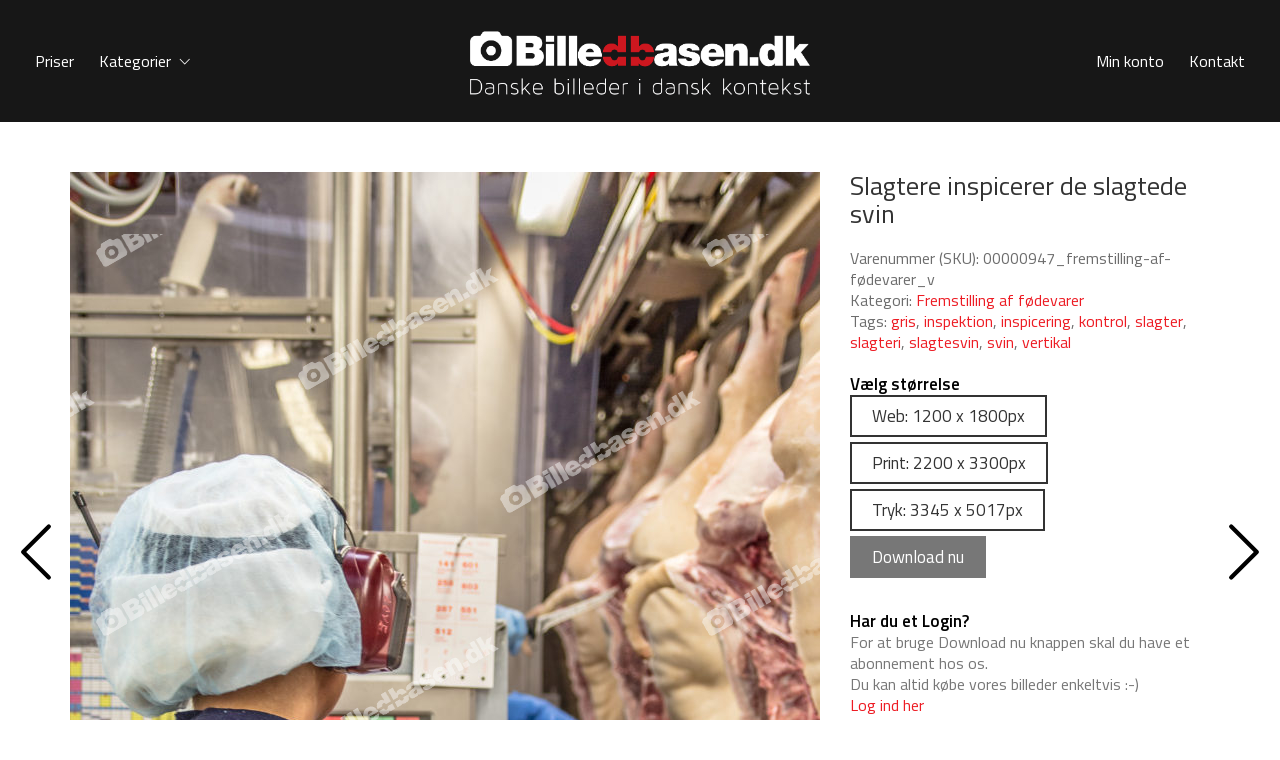

--- FILE ---
content_type: text/html; charset=UTF-8
request_url: https://www.billedbasen.dk/lageret/billede/fremstillingsvirksomhed/fremstilling-af-foedevarer/slagtere-inspicerer-de-slagtede-svin-3/
body_size: 24150
content:
<!DOCTYPE html>

<html class="no-js" lang="da-DK">
<head>
    <meta charset="UTF-8">
    <meta name="viewport" content="width=device-width, initial-scale=1.0">

	<title>Slagtere inspicerer de slagtede svin &ndash; Billedbasen.dk</title>
<link rel="preconnect" href="https://fonts.googleapis.com">
<link rel="preconnect" href="https://fonts.gstatic.com" crossorigin>
<link rel="preload" href="https://fonts.gstatic.com/s/titilliumweb/v15/NaPecZTIAOhVxoMyOr9n_E7fdMPmDaZRbrw.woff2" as="font" type="font/woff2" crossorigin>
<link rel="preload" href="https://fonts.gstatic.com/s/titilliumweb/v15/NaPDcZTIAOhVxoMyOr9n_E7ffBzCGItzY5abuWI.woff2" as="font" type="font/woff2" crossorigin>
<meta name='robots' content='max-image-preview:large' />
	<style>img:is([sizes="auto" i], [sizes^="auto," i]) { contain-intrinsic-size: 3000px 1500px }</style>
	<link rel='dns-prefetch' href='//fonts.googleapis.com' />
<link rel="alternate" type="application/rss+xml" title="Billedbasen.dk &raquo; Feed" href="https://www.billedbasen.dk/feed/" />
<link rel="alternate" type="application/rss+xml" title="Billedbasen.dk &raquo;-kommentar-feed" href="https://www.billedbasen.dk/comments/feed/" />
    <meta property="og:type" content="article">
    <meta property="og:title" content="Slagtere inspicerer de slagtede svin">
    <meta property="og:url" content="https://www.billedbasen.dk/lageret/billede/fremstillingsvirksomhed/fremstilling-af-foedevarer/slagtere-inspicerer-de-slagtede-svin-3/">
    <meta property="og:site_name" content="Billedbasen.dk">

	        <meta property="og:description" content="Flere slagtere p&aring; en moderne slagtefabrik inspicerer dyrene inden videre slagtning for eventuelle uregelm&aelig;ssigheder">
	
	        <meta property="og:image" content="https://www.billedbasen.dk/wp-content/uploads/2020/02/2013_01_17_12_59_121-watermark.jpg">
        <link itemprop="image" href="https://www.billedbasen.dk/wp-content/uploads/2020/02/2013_01_17_12_59_121-watermark.jpg">

		            <!--
		  <PageMap>
		    <DataObject type="thumbnail">
		      <Attribute name="src" value="https://www.billedbasen.dk/wp-content/uploads/2020/02/2013_01_17_12_59_121-watermark-235x353.jpg"/>
		      <Attribute name="width" value="235"/>
		      <Attribute name="height" value="353"/>
		    </DataObject>
		  </PageMap>
		-->
		
	<script type="text/javascript">
/* <![CDATA[ */
window._wpemojiSettings = {"baseUrl":"https:\/\/s.w.org\/images\/core\/emoji\/16.0.1\/72x72\/","ext":".png","svgUrl":"https:\/\/s.w.org\/images\/core\/emoji\/16.0.1\/svg\/","svgExt":".svg","source":{"concatemoji":"https:\/\/www.billedbasen.dk\/wp-includes\/js\/wp-emoji-release.min.js?ver=6.8.3"}};
/*! This file is auto-generated */
!function(s,n){var o,i,e;function c(e){try{var t={supportTests:e,timestamp:(new Date).valueOf()};sessionStorage.setItem(o,JSON.stringify(t))}catch(e){}}function p(e,t,n){e.clearRect(0,0,e.canvas.width,e.canvas.height),e.fillText(t,0,0);var t=new Uint32Array(e.getImageData(0,0,e.canvas.width,e.canvas.height).data),a=(e.clearRect(0,0,e.canvas.width,e.canvas.height),e.fillText(n,0,0),new Uint32Array(e.getImageData(0,0,e.canvas.width,e.canvas.height).data));return t.every(function(e,t){return e===a[t]})}function u(e,t){e.clearRect(0,0,e.canvas.width,e.canvas.height),e.fillText(t,0,0);for(var n=e.getImageData(16,16,1,1),a=0;a<n.data.length;a++)if(0!==n.data[a])return!1;return!0}function f(e,t,n,a){switch(t){case"flag":return n(e,"\ud83c\udff3\ufe0f\u200d\u26a7\ufe0f","\ud83c\udff3\ufe0f\u200b\u26a7\ufe0f")?!1:!n(e,"\ud83c\udde8\ud83c\uddf6","\ud83c\udde8\u200b\ud83c\uddf6")&&!n(e,"\ud83c\udff4\udb40\udc67\udb40\udc62\udb40\udc65\udb40\udc6e\udb40\udc67\udb40\udc7f","\ud83c\udff4\u200b\udb40\udc67\u200b\udb40\udc62\u200b\udb40\udc65\u200b\udb40\udc6e\u200b\udb40\udc67\u200b\udb40\udc7f");case"emoji":return!a(e,"\ud83e\udedf")}return!1}function g(e,t,n,a){var r="undefined"!=typeof WorkerGlobalScope&&self instanceof WorkerGlobalScope?new OffscreenCanvas(300,150):s.createElement("canvas"),o=r.getContext("2d",{willReadFrequently:!0}),i=(o.textBaseline="top",o.font="600 32px Arial",{});return e.forEach(function(e){i[e]=t(o,e,n,a)}),i}function t(e){var t=s.createElement("script");t.src=e,t.defer=!0,s.head.appendChild(t)}"undefined"!=typeof Promise&&(o="wpEmojiSettingsSupports",i=["flag","emoji"],n.supports={everything:!0,everythingExceptFlag:!0},e=new Promise(function(e){s.addEventListener("DOMContentLoaded",e,{once:!0})}),new Promise(function(t){var n=function(){try{var e=JSON.parse(sessionStorage.getItem(o));if("object"==typeof e&&"number"==typeof e.timestamp&&(new Date).valueOf()<e.timestamp+604800&&"object"==typeof e.supportTests)return e.supportTests}catch(e){}return null}();if(!n){if("undefined"!=typeof Worker&&"undefined"!=typeof OffscreenCanvas&&"undefined"!=typeof URL&&URL.createObjectURL&&"undefined"!=typeof Blob)try{var e="postMessage("+g.toString()+"("+[JSON.stringify(i),f.toString(),p.toString(),u.toString()].join(",")+"));",a=new Blob([e],{type:"text/javascript"}),r=new Worker(URL.createObjectURL(a),{name:"wpTestEmojiSupports"});return void(r.onmessage=function(e){c(n=e.data),r.terminate(),t(n)})}catch(e){}c(n=g(i,f,p,u))}t(n)}).then(function(e){for(var t in e)n.supports[t]=e[t],n.supports.everything=n.supports.everything&&n.supports[t],"flag"!==t&&(n.supports.everythingExceptFlag=n.supports.everythingExceptFlag&&n.supports[t]);n.supports.everythingExceptFlag=n.supports.everythingExceptFlag&&!n.supports.flag,n.DOMReady=!1,n.readyCallback=function(){n.DOMReady=!0}}).then(function(){return e}).then(function(){var e;n.supports.everything||(n.readyCallback(),(e=n.source||{}).concatemoji?t(e.concatemoji):e.wpemoji&&e.twemoji&&(t(e.twemoji),t(e.wpemoji)))}))}((window,document),window._wpemojiSettings);
/* ]]> */
</script>
<link rel='stylesheet' id='wc-blocks-integration-css' href='https://www.billedbasen.dk/wp-content/plugins/woocommerce-subscriptions/build/index.css?ver=3.1.5' media='all' />
<style id='wp-emoji-styles-inline-css'>

	img.wp-smiley, img.emoji {
		display: inline !important;
		border: none !important;
		box-shadow: none !important;
		height: 1em !important;
		width: 1em !important;
		margin: 0 0.07em !important;
		vertical-align: -0.1em !important;
		background: none !important;
		padding: 0 !important;
	}
</style>
<link rel='stylesheet' id='wp-block-library-css' href='https://www.billedbasen.dk/wp-includes/css/dist/block-library/style.min.css?ver=6.8.3' media='all' />
<style id='classic-theme-styles-inline-css'>
/*! This file is auto-generated */
.wp-block-button__link{color:#fff;background-color:#32373c;border-radius:9999px;box-shadow:none;text-decoration:none;padding:calc(.667em + 2px) calc(1.333em + 2px);font-size:1.125em}.wp-block-file__button{background:#32373c;color:#fff;text-decoration:none}
</style>
<link rel='stylesheet' id='woocommerce-add-to-cart-form-style-css' href='https://www.billedbasen.dk/wp-content/plugins/woocommerce/assets/client/blocks/woocommerce/add-to-cart-form-style.css?ver=6.8.3' media='all' />
<style id='woocommerce-product-button-style-inline-css'>
.wp-block-button.wc-block-components-product-button{align-items:center;display:flex;flex-direction:column;gap:12px;justify-content:center;white-space:normal;word-break:break-word}.wp-block-button.wc-block-components-product-button.is-style-outline .wp-block-button__link{border:2px solid}.wp-block-button.wc-block-components-product-button.is-style-outline .wp-block-button__link:not(.has-text-color){color:currentColor}.wp-block-button.wc-block-components-product-button.is-style-outline .wp-block-button__link:not(.has-background){background-color:transparent;background-image:none}.wp-block-button.wc-block-components-product-button.has-custom-width .wp-block-button__link{box-sizing:border-box}.wp-block-button.wc-block-components-product-button.wp-block-button__width-25 .wp-block-button__link{width:25%}.wp-block-button.wc-block-components-product-button.wp-block-button__width-50 .wp-block-button__link{width:50%}.wp-block-button.wc-block-components-product-button.wp-block-button__width-75 .wp-block-button__link{width:75%}.wp-block-button.wc-block-components-product-button.wp-block-button__width-100 .wp-block-button__link{width:100%}.wp-block-button.wc-block-components-product-button .wp-block-button__link{display:inline-flex;font-size:1em;justify-content:center;text-align:center;white-space:normal;width:auto;word-break:break-word}.wp-block-button.wc-block-components-product-button a[hidden]{display:none}@keyframes slideOut{0%{transform:translateY(0)}to{transform:translateY(-100%)}}@keyframes slideIn{0%{opacity:0;transform:translateY(90%)}to{opacity:1;transform:translate(0)}}.wp-block-button.wc-block-components-product-button.align-left{align-items:flex-start}.wp-block-button.wc-block-components-product-button.align-right{align-items:flex-end}.wp-block-button.wc-block-components-product-button .wc-block-components-product-button__button{align-items:center;border-style:none;display:inline-flex;justify-content:center;line-height:inherit;overflow:hidden;white-space:normal;word-break:break-word}.wp-block-button.wc-block-components-product-button .wc-block-components-product-button__button span.wc-block-slide-out{animation:slideOut .1s linear 1 normal forwards}.wp-block-button.wc-block-components-product-button .wc-block-components-product-button__button span.wc-block-slide-in{animation:slideIn .1s linear 1 normal}.wp-block-button.wc-block-components-product-button .wc-block-components-product-button__button--placeholder{background-color:currentColor!important;border:0!important;border-radius:.25rem;box-shadow:none;color:currentColor!important;display:block;line-height:1;max-width:100%!important;min-height:3em;min-width:8em;opacity:.15;outline:0!important;overflow:hidden!important;pointer-events:none;position:relative!important;width:100%;z-index:1}.wp-block-button.wc-block-components-product-button .wc-block-components-product-button__button--placeholder>*{visibility:hidden}.wp-block-button.wc-block-components-product-button .wc-block-components-product-button__button--placeholder:after{animation:loading__animation 1.5s ease-in-out infinite;background-image:linear-gradient(90deg,currentColor,hsla(0,0%,96%,.302),currentColor);background-repeat:no-repeat;content:" ";display:block;height:100%;left:0;position:absolute;right:0;top:0;transform:translateX(-100%)}@keyframes loading__animation{to{transform:translateX(100%)}}@media screen and (prefers-reduced-motion:reduce){.wp-block-button.wc-block-components-product-button .wc-block-components-product-button__button--placeholder{animation:none}}.wc-block-all-products .wp-block-button.wc-block-components-product-button{margin-bottom:12px}.theme-twentytwentyone .editor-styles-wrapper .wc-block-components-product-button .wp-block-button__link{background-color:var(--button--color-background);border-color:var(--button--color-background);color:var(--button--color-text)}

</style>
<style id='woocommerce-product-collection-style-inline-css'>
.wp-block-woocommerce-product-collection .wc-block-components-product-stock-indicator{text-align:center}.wc-block-components-notice-banner .wc-block-components-button.wc-block-components-notice-banner__dismiss[hidden]{display:none}

</style>
<style id='woocommerce-product-filters-style-inline-css'>
:where(.wc-block-product-filters){--top-padding:var(--wp-admin--admin-bar--height);display:inline-flex}@media(max-width:782px){:where(.wc-block-product-filters){--top-padding:var(--adminbar-mobile-padding,0)}}:where(.wc-block-product-filters) .wc-block-product-filters__close-overlay,:where(.wc-block-product-filters) .wc-block-product-filters__open-overlay{align-items:center;background:transparent;border:transparent;color:inherit;display:flex;font-size:.875em;padding:0}:where(.wc-block-product-filters) .wc-block-product-filters__close-overlay svg,:where(.wc-block-product-filters) .wc-block-product-filters__open-overlay svg{fill:currentColor}:where(.wc-block-product-filters) .wc-block-product-filters__close-overlay span,:where(.wc-block-product-filters) .wc-block-product-filters__open-overlay span{padding:0 5px}:where(.wc-block-product-filters) .wc-block-product-filters__open-overlay svg{height:var(--wc-product-filters-overlay-icon-size,1.5em);width:var(--wc-product-filters-overlay-icon-size,1.5em)}:where(.wc-block-product-filters) .wc-block-product-filters__overlay{background-color:transparent;inset:0;pointer-events:none;position:fixed;top:var(--top-padding);transition:background-color .5s;z-index:9999}:where(.wc-block-product-filters) .wc-block-product-filters__overlay-wrapper{height:100%;position:relative;width:100%}:where(.wc-block-product-filters) .wc-block-product-filters__overlay-dialog{background-color:var(--wc-product-filters-overlay-background-color,var(--wc-product-filters-background-color,var(--wp--preset--color--base,#fff)));color:var(--wc-product-filters-overlay-text-color,var(--wc-product-filters-text-color,var(--wp--preset--color--base,#111)));display:flex!important;flex-direction:column;gap:var(--wp--preset--spacing--40);inset:0;max-height:100%;position:absolute;transform:translateY(100vh);transition:none}:where(.wc-block-product-filters) .wc-block-product-filters__overlay-header{display:flex;flex-flow:row-reverse;padding:var(--wp--preset--spacing--30) var(--wp--preset--spacing--40) 0}:where(.wc-block-product-filters) .wc-block-product-filters__overlay-content{display:flex;flex-direction:column;flex-grow:1;gap:var(--wc-product-filter-block-spacing,var(--wp--style--block-gap,1.2rem));overflow-y:scroll;padding:0 var(--wp--preset--spacing--40)}:where(.wc-block-product-filters) .wc-block-product-filters__overlay-content>:first-child{margin-top:0}:where(.wc-block-product-filters) .wc-block-product-filters__overlay-footer{box-shadow:0 -4px 8px 0 rgba(0,0,0,.102);padding:var(--wp--preset--spacing--30) var(--wp--preset--spacing--40)}:where(.wc-block-product-filters) .wc-block-product-filters__apply{width:100%}:where(.wc-block-product-filters).is-overlay-opened .wc-block-product-filters__overlay{background-color:rgba(95,95,95,.35);pointer-events:auto;z-index:9999}:where(.wc-block-product-filters).is-overlay-opened .wc-block-product-filters__overlay-dialog{color:var(--wc-product-filters-overlay-color,inherit);transform:translateY(0);transition:transform .5s}@media(min-width:601px){:where(.wc-block-product-filters),:where(.wc-block-product-filters).is-overlay-opened{display:flex}:where(.wc-block-product-filters) .wc-block-product-filters__open-overlay,:where(.wc-block-product-filters) .wc-block-product-filters__overlay-footer,:where(.wc-block-product-filters) .wc-block-product-filters__overlay-header,:where(.wc-block-product-filters).is-overlay-opened .wc-block-product-filters__open-overlay,:where(.wc-block-product-filters).is-overlay-opened .wc-block-product-filters__overlay-footer,:where(.wc-block-product-filters).is-overlay-opened .wc-block-product-filters__overlay-header{display:none}:where(.wc-block-product-filters) .wc-block-product-filters__overlay,:where(.wc-block-product-filters).is-overlay-opened .wc-block-product-filters__overlay{background:inherit;color:inherit;inset:0;pointer-events:auto;position:relative;transition:none}:where(.wc-block-product-filters) .wc-block-product-filters__overlay-wrapper,:where(.wc-block-product-filters).is-overlay-opened .wc-block-product-filters__overlay-wrapper{background:inherit;color:inherit;height:auto;width:auto}:where(.wc-block-product-filters) .wc-block-product-filters__overlay-dialog,:where(.wc-block-product-filters).is-overlay-opened .wc-block-product-filters__overlay-dialog{background:inherit;color:inherit;position:relative;transform:none}:where(.wc-block-product-filters) .wc-block-product-filters__overlay-content,:where(.wc-block-product-filters).is-overlay-opened .wc-block-product-filters__overlay-content{background:inherit;color:inherit;flex-grow:1;overflow:visible;padding:0}}@media(max-width:600px){:where(.wc-block-product-filters) .wc-block-product-filters__overlay-content .wp-block-group{display:block}:where(.wc-block-product-filters) .wc-block-product-filters__overlay-content .wp-block-group>div{margin:20px 0}}.wc-block-product-filter--hidden{display:none}

</style>
<link rel='stylesheet' id='woocommerce-product-filter-price-slider-style-css' href='https://www.billedbasen.dk/wp-content/plugins/woocommerce/assets/client/blocks/woocommerce/product-filter-price-slider-style.css?ver=6.8.3' media='all' />
<style id='woocommerce-product-filter-removable-chips-style-inline-css'>
.wc-block-product-filter-removable-chips.is-vertical .wc-block-product-filter-removable-chips__items{flex-direction:column}.wc-block-product-filter-removable-chips.is-content-justification-center .wc-block-product-filter-removable-chips__items{justify-content:center}.wc-block-product-filter-removable-chips.is-content-justification-right .wc-block-product-filter-removable-chips__items{justify-content:flex-end}.wc-block-product-filter-removable-chips.is-content-justification-space-between .wc-block-product-filter-removable-chips__items{justify-content:space-between}.wc-block-product-filter-removable-chips.is-horizontal .wc-block-product-filter-removable-chips__items{width:100%}.wc-block-product-filter-removable-chips__items{color:var(--wc-product-filter-removable-chips-text,currentColor);display:inline-flex;flex-wrap:wrap;gap:4px;list-style:none;margin:0;padding:0}.wc-block-product-filter-removable-chips__items .wc-block-product-filter-removable-chips__item{align-items:center;appearance:none;background:var(--wc-product-filter-removable-chips-background,transparent);border:1px solid var(--wc-product-filter-removable-chips-border,color-mix(in srgb,currentColor 20%,transparent));border-radius:2px;display:flex;font-size:.875em;gap:8px;justify-content:space-between;padding:.25em .75em}.wc-block-product-filter-removable-chips__items .wc-block-product-filter-removable-chips__item .wc-block-product-filter-removable-chips__remove{align-items:center;background-color:transparent;border:none;color:var(--wc-product-filter-removable-chips-text,currentColor);cursor:pointer;display:flex;margin:0;padding:0}.wc-block-product-filter-removable-chips__items .wc-block-product-filter-removable-chips__item .wc-block-product-filter-removable-chips__remove .wc-block-product-filter-removable-chips__remove-icon{fill:currentColor}

</style>
<style id='woocommerce-product-filter-checkbox-list-style-inline-css'>
.wc-block-product-filter-checkbox-list__list{list-style:none outside;margin:0;padding:0}.wc-block-product-filter-checkbox-list__label{align-items:center;display:inline-flex;gap:.625em}.wc-block-product-filter-checkbox-list__item .wc-block-product-filter-checkbox-list__label{margin-bottom:0}:where(.wc-block-product-filter-checkbox-list__input-wrapper){display:block;position:relative}.wc-block-product-filter-checkbox-list__input-wrapper:before{background:currentColor;border-radius:2px;content:"";height:1em;left:0;opacity:.1;pointer-events:none;position:absolute;top:0;width:1em}.has-option-element-color .wc-block-product-filter-checkbox-list__input-wrapper:before{display:none}input[type=checkbox].wc-block-product-filter-checkbox-list__input{appearance:none;background:var(--wc-product-filter-checkbox-list-option-element,transparent);border:1px solid var(--wc-product-filter-checkbox-list-option-element-border,transparent);border-radius:2px;color:inherit;cursor:pointer;display:block;font-size:inherit;height:1em;margin:0;width:1em}input[type=checkbox].wc-block-product-filter-checkbox-list__input:focus{outline-color:var(--wc-product-filter-checkbox-list-option-element-border,currentColor);outline-width:1px}svg.wc-block-product-filter-checkbox-list__mark{box-sizing:border-box;color:var(--wc-product-filter-checkbox-list-option-element-selected,currentColor);display:none;height:1em;left:0;padding:.2em;position:absolute;top:0;width:1em}input[type=checkbox].wc-block-product-filter-checkbox-list__input:checked:after,input[type=checkbox].wc-block-product-filter-checkbox-list__input:checked:before{content:none}input[type=checkbox].wc-block-product-filter-checkbox-list__input:checked+.wc-block-product-filter-checkbox-list__mark{display:block;pointer-events:none}:where(.wc-block-product-filter-checkbox-list__text-wrapper){align-items:center;display:inline-flex;font-size:.875em;gap:4px}.wc-block-product-filter-checkbox-list__show-more{appearance:none;background:transparent;border:none;font-family:inherit;padding:0;text-decoration:underline}

</style>
<style id='woocommerce-product-filter-chips-style-inline-css'>
:where(.wc-block-product-filter-chips__items){display:flex;flex-wrap:wrap;gap:4px}.wc-block-product-filter-chips__item{appearance:none;background:transparent;border:1px solid color-mix(in srgb,currentColor 20%,transparent);border-radius:2px;color:var(--wc-product-filter-chips-text,currentColor);cursor:pointer;font-family:inherit;font-size:.875em;padding:4px 8px}.has-chip-text-color .wc-block-product-filter-chips__item{color:var(--wc-product-filter-chips-text)}.has-chip-background-color .wc-block-product-filter-chips__item{background:var(--wc-product-filter-chips-background)}.has-chip-border-color .wc-block-product-filter-chips__item{border-color:var(--wc-product-filter-chips-border)}.wc-block-product-filter-chips__item[aria-checked=true]{background:currentColor}.has-selected-chip-text-color .wc-block-product-filter-chips__item[aria-checked=true]{color:var(--wc-product-filter-chips-selected-text)}.has-selected-chip-background-color .wc-block-product-filter-chips__item[aria-checked=true]{background:var(--wc-product-filter-chips-selected-background)}.has-selected-chip-border-color .wc-block-product-filter-chips__item[aria-checked=true]{border-color:var(--wc-product-filter-chips-selected-border)}:where(.wc-block-product-filter-chips__label){align-items:center;display:inline-flex;gap:4px}.wc-block-product-filter-chips:not(.has-selected-chip-text-color) .wc-block-product-filter-chips__item[aria-checked=true]>.wc-block-product-filter-chips__label{filter:invert(100%)}.wc-block-product-filter-chips__show-more{appearance:none;background:transparent;border:none;font-family:inherit;padding:0;text-decoration:underline}

</style>
<link rel='stylesheet' id='woocommerce-product-gallery-style-css' href='https://www.billedbasen.dk/wp-content/plugins/woocommerce/assets/client/blocks/woocommerce/product-gallery-style.css?ver=6.8.3' media='all' />
<style id='woocommerce-product-template-style-inline-css'>
.wc-block-product-template{list-style:none;margin-bottom:0;margin-top:0;max-width:100%;padding:0}.wc-block-product-template.wc-block-product-template{background:none}.wc-block-product-template.is-flex-container{display:flex;flex-direction:row;flex-wrap:wrap;gap:1.25em}.wc-block-product-template.is-flex-container>li{list-style:none;margin:0;width:100%}@media(min-width:600px){.wc-block-product-template.is-flex-container.is-flex-container.columns-2>li{width:calc(50% - .625em)}.wc-block-product-template.is-flex-container.is-flex-container.columns-3>li{width:calc(33.33333% - .83333em)}.wc-block-product-template.is-flex-container.is-flex-container.columns-4>li{width:calc(25% - .9375em)}.wc-block-product-template.is-flex-container.is-flex-container.columns-5>li{width:calc(20% - 1em)}.wc-block-product-template.is-flex-container.is-flex-container.columns-6>li{width:calc(16.66667% - 1.04167em)}}.wc-block-product-template__responsive{grid-gap:1.25em;display:grid}.wc-block-product-template__responsive.columns-2{grid-template-columns:repeat(auto-fill,minmax(max(150px,calc(50% - .625em)),1fr))}.wc-block-product-template__responsive.columns-3{grid-template-columns:repeat(auto-fill,minmax(max(150px,calc(33.33333% - .83333em)),1fr))}.wc-block-product-template__responsive.columns-4{grid-template-columns:repeat(auto-fill,minmax(max(150px,calc(25% - .9375em)),1fr))}.wc-block-product-template__responsive.columns-5{grid-template-columns:repeat(auto-fill,minmax(max(150px,calc(20% - 1em)),1fr))}.wc-block-product-template__responsive.columns-6{grid-template-columns:repeat(auto-fill,minmax(max(150px,calc(16.66667% - 1.04167em)),1fr))}.wc-block-product-template__responsive>li{margin-block-start:0}:where(.wc-block-product-template .wc-block-product)>:not(:last-child){margin-bottom:.75rem;margin-top:0}.is-product-collection-layout-list .wc-block-product:not(:last-child){margin-bottom:1.2rem}

</style>
<style id='global-styles-inline-css'>
:root{--wp--preset--aspect-ratio--square: 1;--wp--preset--aspect-ratio--4-3: 4/3;--wp--preset--aspect-ratio--3-4: 3/4;--wp--preset--aspect-ratio--3-2: 3/2;--wp--preset--aspect-ratio--2-3: 2/3;--wp--preset--aspect-ratio--16-9: 16/9;--wp--preset--aspect-ratio--9-16: 9/16;--wp--preset--color--black: #000000;--wp--preset--color--cyan-bluish-gray: #abb8c3;--wp--preset--color--white: #ffffff;--wp--preset--color--pale-pink: #f78da7;--wp--preset--color--vivid-red: #cf2e2e;--wp--preset--color--luminous-vivid-orange: #ff6900;--wp--preset--color--luminous-vivid-amber: #fcb900;--wp--preset--color--light-green-cyan: #7bdcb5;--wp--preset--color--vivid-green-cyan: #00d084;--wp--preset--color--pale-cyan-blue: #8ed1fc;--wp--preset--color--vivid-cyan-blue: #0693e3;--wp--preset--color--vivid-purple: #9b51e0;--wp--preset--gradient--vivid-cyan-blue-to-vivid-purple: linear-gradient(135deg,rgba(6,147,227,1) 0%,rgb(155,81,224) 100%);--wp--preset--gradient--light-green-cyan-to-vivid-green-cyan: linear-gradient(135deg,rgb(122,220,180) 0%,rgb(0,208,130) 100%);--wp--preset--gradient--luminous-vivid-amber-to-luminous-vivid-orange: linear-gradient(135deg,rgba(252,185,0,1) 0%,rgba(255,105,0,1) 100%);--wp--preset--gradient--luminous-vivid-orange-to-vivid-red: linear-gradient(135deg,rgba(255,105,0,1) 0%,rgb(207,46,46) 100%);--wp--preset--gradient--very-light-gray-to-cyan-bluish-gray: linear-gradient(135deg,rgb(238,238,238) 0%,rgb(169,184,195) 100%);--wp--preset--gradient--cool-to-warm-spectrum: linear-gradient(135deg,rgb(74,234,220) 0%,rgb(151,120,209) 20%,rgb(207,42,186) 40%,rgb(238,44,130) 60%,rgb(251,105,98) 80%,rgb(254,248,76) 100%);--wp--preset--gradient--blush-light-purple: linear-gradient(135deg,rgb(255,206,236) 0%,rgb(152,150,240) 100%);--wp--preset--gradient--blush-bordeaux: linear-gradient(135deg,rgb(254,205,165) 0%,rgb(254,45,45) 50%,rgb(107,0,62) 100%);--wp--preset--gradient--luminous-dusk: linear-gradient(135deg,rgb(255,203,112) 0%,rgb(199,81,192) 50%,rgb(65,88,208) 100%);--wp--preset--gradient--pale-ocean: linear-gradient(135deg,rgb(255,245,203) 0%,rgb(182,227,212) 50%,rgb(51,167,181) 100%);--wp--preset--gradient--electric-grass: linear-gradient(135deg,rgb(202,248,128) 0%,rgb(113,206,126) 100%);--wp--preset--gradient--midnight: linear-gradient(135deg,rgb(2,3,129) 0%,rgb(40,116,252) 100%);--wp--preset--font-size--small: 13px;--wp--preset--font-size--medium: 20px;--wp--preset--font-size--large: 36px;--wp--preset--font-size--x-large: 42px;--wp--preset--spacing--20: 0.44rem;--wp--preset--spacing--30: 0.67rem;--wp--preset--spacing--40: 1rem;--wp--preset--spacing--50: 1.5rem;--wp--preset--spacing--60: 2.25rem;--wp--preset--spacing--70: 3.38rem;--wp--preset--spacing--80: 5.06rem;--wp--preset--shadow--natural: 6px 6px 9px rgba(0, 0, 0, 0.2);--wp--preset--shadow--deep: 12px 12px 50px rgba(0, 0, 0, 0.4);--wp--preset--shadow--sharp: 6px 6px 0px rgba(0, 0, 0, 0.2);--wp--preset--shadow--outlined: 6px 6px 0px -3px rgba(255, 255, 255, 1), 6px 6px rgba(0, 0, 0, 1);--wp--preset--shadow--crisp: 6px 6px 0px rgba(0, 0, 0, 1);}:where(.is-layout-flex){gap: 0.5em;}:where(.is-layout-grid){gap: 0.5em;}body .is-layout-flex{display: flex;}.is-layout-flex{flex-wrap: wrap;align-items: center;}.is-layout-flex > :is(*, div){margin: 0;}body .is-layout-grid{display: grid;}.is-layout-grid > :is(*, div){margin: 0;}:where(.wp-block-columns.is-layout-flex){gap: 2em;}:where(.wp-block-columns.is-layout-grid){gap: 2em;}:where(.wp-block-post-template.is-layout-flex){gap: 1.25em;}:where(.wp-block-post-template.is-layout-grid){gap: 1.25em;}.has-black-color{color: var(--wp--preset--color--black) !important;}.has-cyan-bluish-gray-color{color: var(--wp--preset--color--cyan-bluish-gray) !important;}.has-white-color{color: var(--wp--preset--color--white) !important;}.has-pale-pink-color{color: var(--wp--preset--color--pale-pink) !important;}.has-vivid-red-color{color: var(--wp--preset--color--vivid-red) !important;}.has-luminous-vivid-orange-color{color: var(--wp--preset--color--luminous-vivid-orange) !important;}.has-luminous-vivid-amber-color{color: var(--wp--preset--color--luminous-vivid-amber) !important;}.has-light-green-cyan-color{color: var(--wp--preset--color--light-green-cyan) !important;}.has-vivid-green-cyan-color{color: var(--wp--preset--color--vivid-green-cyan) !important;}.has-pale-cyan-blue-color{color: var(--wp--preset--color--pale-cyan-blue) !important;}.has-vivid-cyan-blue-color{color: var(--wp--preset--color--vivid-cyan-blue) !important;}.has-vivid-purple-color{color: var(--wp--preset--color--vivid-purple) !important;}.has-black-background-color{background-color: var(--wp--preset--color--black) !important;}.has-cyan-bluish-gray-background-color{background-color: var(--wp--preset--color--cyan-bluish-gray) !important;}.has-white-background-color{background-color: var(--wp--preset--color--white) !important;}.has-pale-pink-background-color{background-color: var(--wp--preset--color--pale-pink) !important;}.has-vivid-red-background-color{background-color: var(--wp--preset--color--vivid-red) !important;}.has-luminous-vivid-orange-background-color{background-color: var(--wp--preset--color--luminous-vivid-orange) !important;}.has-luminous-vivid-amber-background-color{background-color: var(--wp--preset--color--luminous-vivid-amber) !important;}.has-light-green-cyan-background-color{background-color: var(--wp--preset--color--light-green-cyan) !important;}.has-vivid-green-cyan-background-color{background-color: var(--wp--preset--color--vivid-green-cyan) !important;}.has-pale-cyan-blue-background-color{background-color: var(--wp--preset--color--pale-cyan-blue) !important;}.has-vivid-cyan-blue-background-color{background-color: var(--wp--preset--color--vivid-cyan-blue) !important;}.has-vivid-purple-background-color{background-color: var(--wp--preset--color--vivid-purple) !important;}.has-black-border-color{border-color: var(--wp--preset--color--black) !important;}.has-cyan-bluish-gray-border-color{border-color: var(--wp--preset--color--cyan-bluish-gray) !important;}.has-white-border-color{border-color: var(--wp--preset--color--white) !important;}.has-pale-pink-border-color{border-color: var(--wp--preset--color--pale-pink) !important;}.has-vivid-red-border-color{border-color: var(--wp--preset--color--vivid-red) !important;}.has-luminous-vivid-orange-border-color{border-color: var(--wp--preset--color--luminous-vivid-orange) !important;}.has-luminous-vivid-amber-border-color{border-color: var(--wp--preset--color--luminous-vivid-amber) !important;}.has-light-green-cyan-border-color{border-color: var(--wp--preset--color--light-green-cyan) !important;}.has-vivid-green-cyan-border-color{border-color: var(--wp--preset--color--vivid-green-cyan) !important;}.has-pale-cyan-blue-border-color{border-color: var(--wp--preset--color--pale-cyan-blue) !important;}.has-vivid-cyan-blue-border-color{border-color: var(--wp--preset--color--vivid-cyan-blue) !important;}.has-vivid-purple-border-color{border-color: var(--wp--preset--color--vivid-purple) !important;}.has-vivid-cyan-blue-to-vivid-purple-gradient-background{background: var(--wp--preset--gradient--vivid-cyan-blue-to-vivid-purple) !important;}.has-light-green-cyan-to-vivid-green-cyan-gradient-background{background: var(--wp--preset--gradient--light-green-cyan-to-vivid-green-cyan) !important;}.has-luminous-vivid-amber-to-luminous-vivid-orange-gradient-background{background: var(--wp--preset--gradient--luminous-vivid-amber-to-luminous-vivid-orange) !important;}.has-luminous-vivid-orange-to-vivid-red-gradient-background{background: var(--wp--preset--gradient--luminous-vivid-orange-to-vivid-red) !important;}.has-very-light-gray-to-cyan-bluish-gray-gradient-background{background: var(--wp--preset--gradient--very-light-gray-to-cyan-bluish-gray) !important;}.has-cool-to-warm-spectrum-gradient-background{background: var(--wp--preset--gradient--cool-to-warm-spectrum) !important;}.has-blush-light-purple-gradient-background{background: var(--wp--preset--gradient--blush-light-purple) !important;}.has-blush-bordeaux-gradient-background{background: var(--wp--preset--gradient--blush-bordeaux) !important;}.has-luminous-dusk-gradient-background{background: var(--wp--preset--gradient--luminous-dusk) !important;}.has-pale-ocean-gradient-background{background: var(--wp--preset--gradient--pale-ocean) !important;}.has-electric-grass-gradient-background{background: var(--wp--preset--gradient--electric-grass) !important;}.has-midnight-gradient-background{background: var(--wp--preset--gradient--midnight) !important;}.has-small-font-size{font-size: var(--wp--preset--font-size--small) !important;}.has-medium-font-size{font-size: var(--wp--preset--font-size--medium) !important;}.has-large-font-size{font-size: var(--wp--preset--font-size--large) !important;}.has-x-large-font-size{font-size: var(--wp--preset--font-size--x-large) !important;}
:where(.wp-block-post-template.is-layout-flex){gap: 1.25em;}:where(.wp-block-post-template.is-layout-grid){gap: 1.25em;}
:where(.wp-block-columns.is-layout-flex){gap: 2em;}:where(.wp-block-columns.is-layout-grid){gap: 2em;}
:root :where(.wp-block-pullquote){font-size: 1.5em;line-height: 1.6;}
</style>
<link rel='stylesheet' id='contact-form-7-css' href='https://www.billedbasen.dk/wp-content/plugins/contact-form-7/includes/css/styles.css?ver=6.0.6' media='all' />
<link rel='stylesheet' id='photoswipe-css' href='https://www.billedbasen.dk/wp-content/plugins/woocommerce/assets/css/photoswipe/photoswipe.min.css?ver=9.9.3' media='all' />
<link rel='stylesheet' id='photoswipe-default-skin-css' href='https://www.billedbasen.dk/wp-content/plugins/woocommerce/assets/css/photoswipe/default-skin/default-skin.min.css?ver=9.9.3' media='all' />
<style id='woocommerce-inline-inline-css'>
.woocommerce form .form-row .required { visibility: visible; }
</style>
<link rel='stylesheet' id='wordpress-file-upload-style-css' href='https://www.billedbasen.dk/wp-content/plugins/wordpress-file-upload-pro/css/wordpress_file_upload_style.css?ver=6.8.3' media='all' />
<link rel='stylesheet' id='wordpress-file-upload-style-safe-css' href='https://www.billedbasen.dk/wp-content/plugins/wordpress-file-upload-pro/css/wordpress_file_upload_style_safe.css?ver=6.8.3' media='all' />
<link rel='stylesheet' id='wordpress-file-upload-adminbar-style-css' href='https://www.billedbasen.dk/wp-content/plugins/wordpress-file-upload-pro/css/wordpress_file_upload_adminbarstyle.css?ver=6.8.3' media='all' />
<link rel='stylesheet' id='jquery-ui-css-css' href='https://www.billedbasen.dk/wp-content/plugins/wordpress-file-upload-pro/vendor/jquery/jquery-ui.min.css?ver=6.8.3' media='all' />
<link rel='stylesheet' id='jquery-ui-timepicker-addon-css-css' href='https://www.billedbasen.dk/wp-content/plugins/wordpress-file-upload-pro/vendor/jquery/jquery-ui-timepicker-addon.min.css?ver=6.8.3' media='all' />
<link rel='stylesheet' id='brands-styles-css' href='https://www.billedbasen.dk/wp-content/plugins/woocommerce/assets/css/brands.css?ver=9.9.3' media='all' />
<link rel='stylesheet' id='kalium-bootstrap-css-css' href='https://www.billedbasen.dk/wp-content/themes/kalium/assets/css/bootstrap.min.css?ver=3.25.1746525534' media='all' />
<link rel='stylesheet' id='kalium-theme-base-css-css' href='https://www.billedbasen.dk/wp-content/themes/kalium/assets/css/base.min.css?ver=3.25.1746525534' media='all' />
<link rel='stylesheet' id='kalium-theme-style-new-css-css' href='https://www.billedbasen.dk/wp-content/themes/kalium/assets/css/new/style.min.css?ver=3.25.1746525534' media='all' />
<link rel='stylesheet' id='kalium-theme-other-css-css' href='https://www.billedbasen.dk/wp-content/themes/kalium/assets/css/other.min.css?ver=3.25.1746525534' media='all' />
<link rel='stylesheet' id='kalium-theme-woocommerce-css-css' href='https://www.billedbasen.dk/wp-content/themes/kalium/assets/css/woocommerce.min.css?ver=3.25.1746525534' media='all' />
<link rel='stylesheet' id='kalium-css-loaders-css' href='https://www.billedbasen.dk/wp-content/themes/kalium/assets/admin/css/css-loaders.css?ver=3.25.1746525534' media='all' />
<link rel='stylesheet' id='kalium-style-css-css' href='https://www.billedbasen.dk/wp-content/themes/kalium/style.css?ver=3.25.1746525534' media='all' />
<link rel='stylesheet' id='custom-skin-css' href='https://www.billedbasen.dk/wp-content/themes/billedbasen/custom-skin.css?ver=c21fd0864468645c924ff6f225ea1d43' media='all' />
<link rel='stylesheet' id='kalium-fluidbox-css-css' href='https://www.billedbasen.dk/wp-content/themes/kalium/assets/vendors/fluidbox/css/fluidbox.min.css?ver=3.25.1746525534' media='all' />
<link rel='stylesheet' id='kalium-child-css' href='https://www.billedbasen.dk/wp-content/themes/billedbasen/style.css?ver=6.8.3' media='all' />
<link rel='stylesheet' id='typolab-titillium-web-font-1-css' href='https://fonts.googleapis.com/css2?family=Titillium+Web%3Awght%40400%3B600&#038;display=swap&#038;ver=3.25' media='all' />
    <script type="text/javascript">
		var ajaxurl = ajaxurl || 'https://www.billedbasen.dk/wp-admin/admin-ajax.php';
		    </script>
	
<style data-custom-selectors>body{font-family:"Titillium Web";font-style:normal;font-weight:normal}</style><script type="text/javascript" src="https://www.billedbasen.dk/wp-includes/js/jquery/jquery.min.js?ver=3.7.1" id="jquery-core-js"></script>
<script type="text/javascript" src="https://www.billedbasen.dk/wp-includes/js/jquery/jquery-migrate.min.js?ver=3.4.1" id="jquery-migrate-js"></script>
<script type="text/javascript" src="https://www.billedbasen.dk/wp-content/plugins/revslider/public/assets/js/rbtools.min.js?ver=6.6.14" async id="tp-tools-js"></script>
<script type="text/javascript" src="https://www.billedbasen.dk/wp-content/plugins/revslider/public/assets/js/rs6.min.js?ver=6.6.14" async id="revmin-js"></script>
<script type="text/javascript" src="https://www.billedbasen.dk/wp-content/plugins/woocommerce/assets/js/jquery-blockui/jquery.blockUI.min.js?ver=2.7.0-wc.9.9.3" id="jquery-blockui-js" data-wp-strategy="defer"></script>
<script type="text/javascript" id="wc-add-to-cart-js-extra">
/* <![CDATA[ */
var wc_add_to_cart_params = {"ajax_url":"\/wp-admin\/admin-ajax.php","wc_ajax_url":"\/?wc-ajax=%%endpoint%%","i18n_view_cart":"Se kurv","cart_url":"https:\/\/www.billedbasen.dk\/indkoebskurv\/","is_cart":"","cart_redirect_after_add":"no"};
/* ]]> */
</script>
<script type="text/javascript" src="https://www.billedbasen.dk/wp-content/plugins/woocommerce/assets/js/frontend/add-to-cart.min.js?ver=9.9.3" id="wc-add-to-cart-js" data-wp-strategy="defer"></script>
<script type="text/javascript" src="https://www.billedbasen.dk/wp-content/plugins/woocommerce/assets/js/photoswipe/photoswipe.min.js?ver=4.1.1-wc.9.9.3" id="photoswipe-js" defer="defer" data-wp-strategy="defer"></script>
<script type="text/javascript" src="https://www.billedbasen.dk/wp-content/plugins/woocommerce/assets/js/photoswipe/photoswipe-ui-default.min.js?ver=4.1.1-wc.9.9.3" id="photoswipe-ui-default-js" defer="defer" data-wp-strategy="defer"></script>
<script type="text/javascript" id="wc-single-product-js-extra">
/* <![CDATA[ */
var wc_single_product_params = {"i18n_required_rating_text":"V\u00e6lg venligst en bed\u00f8mmelse","i18n_rating_options":["1 ud af 5 stjerner","2 ud af 5 stjerner","3 ud af 5 stjerner","4 ud af 5 stjerner","5 ud af 5 stjerner"],"i18n_product_gallery_trigger_text":"View full-screen image gallery","review_rating_required":"yes","flexslider":{"rtl":false,"animation":"slide","smoothHeight":true,"directionNav":false,"controlNav":"thumbnails","slideshow":false,"animationSpeed":500,"animationLoop":false,"allowOneSlide":false},"zoom_enabled":"","zoom_options":[],"photoswipe_enabled":"1","photoswipe_options":{"shareEl":false,"closeOnScroll":false,"history":false,"hideAnimationDuration":0,"showAnimationDuration":0},"flexslider_enabled":"1"};
/* ]]> */
</script>
<script type="text/javascript" src="https://www.billedbasen.dk/wp-content/plugins/woocommerce/assets/js/frontend/single-product.min.js?ver=9.9.3" id="wc-single-product-js" defer="defer" data-wp-strategy="defer"></script>
<script type="text/javascript" src="https://www.billedbasen.dk/wp-content/plugins/woocommerce/assets/js/js-cookie/js.cookie.min.js?ver=2.1.4-wc.9.9.3" id="js-cookie-js" defer="defer" data-wp-strategy="defer"></script>
<script type="text/javascript" id="woocommerce-js-extra">
/* <![CDATA[ */
var woocommerce_params = {"ajax_url":"\/wp-admin\/admin-ajax.php","wc_ajax_url":"\/?wc-ajax=%%endpoint%%","i18n_password_show":"Vis adgangskode","i18n_password_hide":"Skjul adgangskode"};
/* ]]> */
</script>
<script type="text/javascript" src="https://www.billedbasen.dk/wp-content/plugins/woocommerce/assets/js/frontend/woocommerce.min.js?ver=9.9.3" id="woocommerce-js" defer="defer" data-wp-strategy="defer"></script>
<!--[if lt IE 8]>
<script type="text/javascript" src="https://www.billedbasen.dk/wp-includes/js/json2.min.js?ver=2015-05-03" id="json2-js"></script>
<![endif]-->
<script type="text/javascript" id="wordpress_file_upload_script-js-extra">
/* <![CDATA[ */
var AdminParams = {"WFU_PROACTIVE":"1"};
/* ]]> */
</script>
<script type="text/javascript" src="https://www.billedbasen.dk/wp-content/plugins/wordpress-file-upload-pro/js/wordpress_file_upload_functions.js?ver=6.8.3" id="wordpress_file_upload_script-js"></script>
<script type="text/javascript" src="https://www.billedbasen.dk/wp-includes/js/jquery/ui/core.min.js?ver=1.13.3" id="jquery-ui-core-js"></script>
<script type="text/javascript" src="https://www.billedbasen.dk/wp-includes/js/jquery/ui/datepicker.min.js?ver=1.13.3" id="jquery-ui-datepicker-js"></script>
<script type="text/javascript" id="jquery-ui-datepicker-js-after">
/* <![CDATA[ */
jQuery(function(jQuery){jQuery.datepicker.setDefaults({"closeText":"Luk","currentText":"I dag","monthNames":["januar","februar","marts","april","maj","juni","juli","august","september","oktober","november","december"],"monthNamesShort":["jan","feb","mar","apr","maj","jun","jul","aug","sep","okt","nov","dec"],"nextText":"N\u00e6ste","prevText":"Forrige","dayNames":["s\u00f8ndag","mandag","tirsdag","onsdag","torsdag","fredag","l\u00f8rdag"],"dayNamesShort":["s\u00f8n","man","tirs","ons","tors","fre","l\u00f8r"],"dayNamesMin":["S","M","Ti","O","To","F","L"],"dateFormat":"d. MM, yy","firstDay":1,"isRTL":false});});
/* ]]> */
</script>
<script type="text/javascript" src="https://www.billedbasen.dk/wp-content/plugins/wordpress-file-upload-pro/vendor/jquery/jquery-ui-timepicker-addon.min.js?ver=6.8.3" id="jquery-ui-timepicker-addon-js-js"></script>
<script type="text/javascript" src="https://www.billedbasen.dk/wp-content/plugins/js_composer/assets/js/vendors/woocommerce-add-to-cart.js?ver=6.13.0" id="vc_woocommerce-add-to-cart-js-js"></script>
<script type="text/javascript" src="https://www.billedbasen.dk/wp-content/themes/billedbasen/billedbasen.js?ver=6.8.3" id="billedbasen-js"></script>
<link rel="https://api.w.org/" href="https://www.billedbasen.dk/wp-json/" /><link rel="alternate" title="JSON" type="application/json" href="https://www.billedbasen.dk/wp-json/wp/v2/product/947" /><link rel="EditURI" type="application/rsd+xml" title="RSD" href="https://www.billedbasen.dk/xmlrpc.php?rsd" />
<meta name="generator" content="WordPress 6.8.3" />
<meta name="generator" content="WooCommerce 9.9.3" />
<link rel="canonical" href="https://www.billedbasen.dk/lageret/billede/fremstillingsvirksomhed/fremstilling-af-foedevarer/slagtere-inspicerer-de-slagtede-svin-3/" />
<link rel='shortlink' href='https://www.billedbasen.dk/?p=947' />
<link rel="alternate" title="oEmbed (JSON)" type="application/json+oembed" href="https://www.billedbasen.dk/wp-json/oembed/1.0/embed?url=https%3A%2F%2Fwww.billedbasen.dk%2Flageret%2Fbillede%2Ffremstillingsvirksomhed%2Ffremstilling-af-foedevarer%2Fslagtere-inspicerer-de-slagtede-svin-3%2F" />
<link rel="alternate" title="oEmbed (XML)" type="text/xml+oembed" href="https://www.billedbasen.dk/wp-json/oembed/1.0/embed?url=https%3A%2F%2Fwww.billedbasen.dk%2Flageret%2Fbillede%2Ffremstillingsvirksomhed%2Ffremstilling-af-foedevarer%2Fslagtere-inspicerer-de-slagtede-svin-3%2F&#038;format=xml" />

<style data-eae-name="ySzP__w4XE__ncQVAaY_">.__eae_cssd, .ySzP__w4XE__ncQVAaY_ {unicode-bidi: bidi-override;direction: rtl;}</style>

<script> var __eae_open = function (str) { document.location.href = __eae_decode(str); }; var __eae_decode = function (str) { return str.replace(/[a-zA-Z]/g, function(c) { return String.fromCharCode( (c <= "Z" ? 90 : 122) >= (c = c.charCodeAt(0) + 13) ? c : c - 26 ); }); }; var __eae_decode_emails = function () { var __eae_emails = document.querySelectorAll(".__eae_r13"); for (var i = 0; i < __eae_emails.length; i++) { __eae_emails[i].textContent = __eae_decode(__eae_emails[i].textContent); } }; if (document.readyState !== "loading") { __eae_decode_emails(); } else if (document.addEventListener) { document.addEventListener("DOMContentLoaded", __eae_decode_emails); } else { document.attachEvent("onreadystatechange", function () { if (document.readyState !== "loading") __eae_decode_emails(); }); } var eD1K__1Y3UjCW_ = function (str) { var r = function (a, d) { var map = "!\"#$%&'()*+,-./0123456789:;<=>?@ABCDEFGHIJKLMNOPQRSTUVWXYZ[\\]^_`abcdefghijklmnopqrstuvwxyz{|}~"; for (var i = 0; i < a.length; i++) { var pos = map.indexOf(a[i]); d += pos >= 0 ? map[(pos + 47) % 94] : a[i]; } return d; }; window.location.href = r(str, ""); }; document.addEventListener("copy", function (event) { if ( NodeList.prototype.forEach === undefined || Array.from === undefined || String.prototype.normalize === undefined || ! event.clipboardData ) { return; } var encoded = []; var copiedText = window.getSelection().toString().trim(); document.querySelectorAll( "." + document.querySelector("style[data-eae-name]").dataset.eaeName ).forEach(function (item) { encoded.push(item.innerText.trim()); }); if (! encoded.length) { return; } encoded.filter(function (value, index, self) { return self.indexOf(value) === index; }).map(function (item) { return { original: new RegExp(item.replace(/[-\/\\^$*+?.()|[\]{}]/g, "\\$&"), "ig"), reverse: Array.from(item.normalize("NFC")) .reverse() .join('') .replace(/[()]/g, "__eae__") }; }).forEach(function (item) { copiedText = copiedText.replace( item.original, item.reverse.replace("__eae__", "(").replace("__eae__", ")") ) }); event.clipboardData.setData("text/plain", copiedText); event.preventDefault(); }); </script>
<style id="theme-custom-css">body {}.standard-menu-container.menu-skin-main div.menu>ul>li>a, .standard-menu-container.menu-skin-main ul.menu>li>a {    color: #fff;}@media (max-width: 768px){.header-block--align-left {display: none;}}.prev_next_product{    position: absolute;    top: 440px;    transition: all .35s ease-in-out;}.prev_next_product.next{    right: -220px;}.prev_next_product.next:hover{    right: 0px;}.prev_next_product.prev{    left: -260px;}.prev_next_product.prev:hover{    left: -40px;}.wrapper .prev_next_product a:after {    background: none;}.prev_next_product svg{vertical-align: -30px;}.single-product #main-wrapper.wrapper {    overflow: hidden;}@media (max-width: 1100px){.prev_next_product{top: 140px;}.woocommerce .single-product--product-details>.product {margin-top: 10px;}.prev_next_product svg{height: 30px;vertical-align: 70px;}.prev_next_product.next{right: -230px;}.prev_next_product.prev{left: -270px;}}@media (max-width: 768px){.prev_next_product {top: 100px;}}@media (max-width: 360px){.prev_next_product img {width: 150px;height: 150px;}.prev_next_product.next{right: -160px;}.prev_next_product.prev{left: -200px;}.prev_next_product svg {vertical-align: 36px;}.prev_next_product {top: 99px;}}</style><script>var mobile_menu_breakpoint = 768;</script><style data-appended-custom-css="true">@media screen and (min-width:769px) { .mobile-menu-wrapper,.mobile-menu-overlay,.header-block__item--mobile-menu-toggle {display: none;} }</style><style data-appended-custom-css="true">@media screen and (max-width:768px) { .header-block__item--standard-menu-container {display: none;} }</style>	<noscript><style>.woocommerce-product-gallery{ opacity: 1 !important; }</style></noscript>
	<style>.recentcomments a{display:inline !important;padding:0 !important;margin:0 !important;}</style><meta name="generator" content="Powered by WPBakery Page Builder - drag and drop page builder for WordPress."/>
<style type="text/css">.broken_link, a.broken_link {
	text-decoration: line-through;
}</style><meta name="generator" content="Powered by Slider Revolution 6.6.14 - responsive, Mobile-Friendly Slider Plugin for WordPress with comfortable drag and drop interface." />
<script>function setREVStartSize(e){
			//window.requestAnimationFrame(function() {
				window.RSIW = window.RSIW===undefined ? window.innerWidth : window.RSIW;
				window.RSIH = window.RSIH===undefined ? window.innerHeight : window.RSIH;
				try {
					var pw = document.getElementById(e.c).parentNode.offsetWidth,
						newh;
					pw = pw===0 || isNaN(pw) || (e.l=="fullwidth" || e.layout=="fullwidth") ? window.RSIW : pw;
					e.tabw = e.tabw===undefined ? 0 : parseInt(e.tabw);
					e.thumbw = e.thumbw===undefined ? 0 : parseInt(e.thumbw);
					e.tabh = e.tabh===undefined ? 0 : parseInt(e.tabh);
					e.thumbh = e.thumbh===undefined ? 0 : parseInt(e.thumbh);
					e.tabhide = e.tabhide===undefined ? 0 : parseInt(e.tabhide);
					e.thumbhide = e.thumbhide===undefined ? 0 : parseInt(e.thumbhide);
					e.mh = e.mh===undefined || e.mh=="" || e.mh==="auto" ? 0 : parseInt(e.mh,0);
					if(e.layout==="fullscreen" || e.l==="fullscreen")
						newh = Math.max(e.mh,window.RSIH);
					else{
						e.gw = Array.isArray(e.gw) ? e.gw : [e.gw];
						for (var i in e.rl) if (e.gw[i]===undefined || e.gw[i]===0) e.gw[i] = e.gw[i-1];
						e.gh = e.el===undefined || e.el==="" || (Array.isArray(e.el) && e.el.length==0)? e.gh : e.el;
						e.gh = Array.isArray(e.gh) ? e.gh : [e.gh];
						for (var i in e.rl) if (e.gh[i]===undefined || e.gh[i]===0) e.gh[i] = e.gh[i-1];
											
						var nl = new Array(e.rl.length),
							ix = 0,
							sl;
						e.tabw = e.tabhide>=pw ? 0 : e.tabw;
						e.thumbw = e.thumbhide>=pw ? 0 : e.thumbw;
						e.tabh = e.tabhide>=pw ? 0 : e.tabh;
						e.thumbh = e.thumbhide>=pw ? 0 : e.thumbh;
						for (var i in e.rl) nl[i] = e.rl[i]<window.RSIW ? 0 : e.rl[i];
						sl = nl[0];
						for (var i in nl) if (sl>nl[i] && nl[i]>0) { sl = nl[i]; ix=i;}
						var m = pw>(e.gw[ix]+e.tabw+e.thumbw) ? 1 : (pw-(e.tabw+e.thumbw)) / (e.gw[ix]);
						newh =  (e.gh[ix] * m) + (e.tabh + e.thumbh);
					}
					var el = document.getElementById(e.c);
					if (el!==null && el) el.style.height = newh+"px";
					el = document.getElementById(e.c+"_wrapper");
					if (el!==null && el) {
						el.style.height = newh+"px";
						el.style.display = "block";
					}
				} catch(e){
					console.log("Failure at Presize of Slider:" + e)
				}
			//});
		  };</script>
<noscript><style> .wpb_animate_when_almost_visible { opacity: 1; }</style></noscript></head>
<body data-rsssl=1 class="wp-singular product-template-default single single-product postid-947 wp-theme-kalium wp-child-theme-billedbasen theme-kalium woocommerce woocommerce-page woocommerce-no-js wpb-js-composer js-comp-ver-6.13.0 vc_responsive">

<div class="mobile-menu-wrapper mobile-menu-slide">

    <div class="mobile-menu-container">

		<ul id="menu-mobile-menu" class="menu"><li id="menu-item-3412" class="menu-item menu-item-type-post_type menu-item-object-page menu-item-3412"><a href="https://www.billedbasen.dk/priser/">Priser</a></li>
<li id="menu-item-3419" class="menu-item menu-item-type-post_type menu-item-object-page current_page_parent menu-item-3419"><a href="https://www.billedbasen.dk/lageret/">Billeder</a></li>
<li id="menu-item-3415" class="menu-item menu-item-type-post_type menu-item-object-page menu-item-3415"><a href="https://www.billedbasen.dk/min-konto/">Min konto</a></li>
<li id="menu-item-3414" class="menu-item menu-item-type-post_type menu-item-object-page menu-item-3414"><a href="https://www.billedbasen.dk/kontakt/">Kontakt</a></li>
</ul>        <div class="cart-icon-link-mobile-container">
            <a href="https://www.billedbasen.dk/indkoebskurv/"
               class="cart-icon-link-mobile icon-type-ecommerce-cart-content">
                <i class="icon icon-ecommerce-cart-content"></i>

				Indk&oslash;bskurv
				                    <span class="items-count hide-notification cart-items-0">&hellip;</span>
				            </a>
        </div>
		
		            <form role="search" method="get" class="search-form" action="https://www.billedbasen.dk/">
                <input type="search" class="search-field" placeholder="S&oslash;g efter billeder..." value="" name="s" id="search_mobile_inp"/>

                <label for="search_mobile_inp">
                    <i class="fa fa-search"></i>
                </label>

                <input type="submit" class="search-submit" value="Go"/>
            </form>
		
		
		
    </div>

</div>

<div class="mobile-menu-overlay"></div>
<div class="wrapper" id="main-wrapper">

	<style data-appended-custom-css="true">.header-block, .site-header--static-header-type {padding-top: 15px;}</style><style data-appended-custom-css="true">.header-block, .site-header--static-header-type {padding-bottom: 15px;}</style>    <header class="site-header main-header menu-type-custom-header fullwidth-header">

		<div class="header-block">

	
	<div class="header-block__row-container container">

		<div class="header-block__row header-block__row--main">
			        <div class="header-block__column header-block--content-left header-block--align-">

            <div class="header-block__items-row">
				<div class="header-block__item header-block__item--type-menu-38 header-block__item--standard-menu-container header-block__item--hide-on-mobile"><div class="standard-menu-container dropdown-caret menu-skin-main"><nav class="nav-container-38"><ul id="menu-hovedmenu-venstre-side" class="menu"><li id="menu-item-139" class="menu-item menu-item-type-post_type menu-item-object-page menu-item-139"><a href="https://www.billedbasen.dk/priser/"><span>Priser</span></a></li>
<li id="menu-item-1169" class="menu-item menu-item-type-custom menu-item-object-custom menu-item-has-children menu-item-1169"><a><span>Kategorier</span></a>
<ul class="sub-menu">
	<li id="menu-item-1157" class="menu-item menu-item-type-custom menu-item-object-custom menu-item-has-children menu-item-1157"><a href="/produkt-kategori/billede/bygge-og-anlaegsvirksomhed/"><span>Bygge og anl&aelig;gsvirksomhed</span></a>
	<ul class="sub-menu">
		<li id="menu-item-1160" class="menu-item menu-item-type-custom menu-item-object-custom menu-item-1160"><a href="/produkt-kategori/billede/bygge-og-anlaegsvirksomhed/anlaegsarbejder/"><span>Anl&aelig;gsarbejder</span></a></li>
		<li id="menu-item-1163" class="menu-item menu-item-type-custom menu-item-object-custom menu-item-1163"><a href="/produkt-kategori/billede/bygge-og-anlaegsvirksomhed/murere/"><span>Murere</span></a></li>
		<li id="menu-item-1164" class="menu-item menu-item-type-custom menu-item-object-custom menu-item-1164"><a href="/produkt-kategori/billede/bygge-og-anlaegsvirksomhed/nedrivning/"><span>Nedrivning</span></a></li>
		<li id="menu-item-1165" class="menu-item menu-item-type-custom menu-item-object-custom menu-item-1165"><a href="/produkt-kategori/billede/bygge-og-anlaegsvirksomhed/opfoerelse-af-bygninger/"><span>Opf&oslash;relse af bygninger</span></a></li>
		<li id="menu-item-1167" class="menu-item menu-item-type-custom menu-item-object-custom menu-item-1167"><a href="/produkt-kategori/billede/bygge-og-anlaegsvirksomhed/toemrer-og-bygningssnedkervirksomhed/"><span>T&oslash;mrer og bygningssnedkervirksomhed</span></a></li>
		<li id="menu-item-1168" class="menu-item menu-item-type-custom menu-item-object-custom menu-item-1168"><a href="/produkt-kategori/billede/bygge-og-anlaegsvirksomhed/udfoerelse-af-gulvbelaegninger-og-vaegbeklaedning/"><span>Udf&oslash;relse af gulvbel&aelig;gninger og v&aelig;gbekl&aelig;dning</span></a></li>
	</ul>
</li>
	<li id="menu-item-1158" class="menu-item menu-item-type-custom menu-item-object-custom menu-item-has-children menu-item-1158"><a href="/produkt-kategori/billede/fremstillingsvirksomhed/"><span>Fremstillingsvirksomhed</span></a>
	<ul class="sub-menu">
		<li id="menu-item-1161" class="menu-item menu-item-type-custom menu-item-object-custom menu-item-1161"><a href="/produkt-kategori/billede/fremstillingsvirksomhed/fremstilling-af-foedevarer/"><span>Fremstilling af f&oslash;devarer</span></a></li>
	</ul>
</li>
	<li id="menu-item-1159" class="menu-item menu-item-type-custom menu-item-object-custom menu-item-has-children menu-item-1159"><a href="/produkt-kategori/billede/landbrug-jagt-skovbrug-og-fiskeri/"><span>Landbrug, jagt, skovbrug og fiskeri</span></a>
	<ul class="sub-menu">
		<li id="menu-item-1162" class="menu-item menu-item-type-custom menu-item-object-custom menu-item-1162"><a href="/produkt-kategori/billede/landbrug-jagt-skovbrug-og-fiskeri/husdyravl/"><span>Husdyravl</span></a></li>
		<li id="menu-item-1166" class="menu-item menu-item-type-custom menu-item-object-custom menu-item-1166"><a href="/produkt-kategori/billede/landbrug-jagt-skovbrug-og-fiskeri/planteavl/"><span>Planteavl</span></a></li>
	</ul>
</li>
	<li id="menu-item-1219" class="menu-item menu-item-type-custom menu-item-object-custom menu-item-1219"><a href="/produkt-kategori/billede/sundhedsvaesen-og-sociale-foranstaltninger/"><span>Sundhedsv&aelig;sen og sociale foranstaltninger</span></a></li>
	<li id="menu-item-1221" class="menu-item menu-item-type-custom menu-item-object-custom menu-item-has-children menu-item-1221"><a href="https://www.billedbasen.dk/produkt-kategori/billede/kultur-forlystelser-og-sport/"><span>kultur, forlystelser og sport</span></a>
	<ul class="sub-menu">
		<li id="menu-item-1222" class="menu-item menu-item-type-custom menu-item-object-custom menu-item-1222"><a href="https://www.billedbasen.dk/produkt-kategori/billede/kultur-forlystelser-og-sport/sport/andre-sportsaktiviteter/"><span>Andre sportsaktiviteter</span></a></li>
		<li id="menu-item-1223" class="menu-item menu-item-type-custom menu-item-object-custom menu-item-1223"><a href="https://www.billedbasen.dk/produkt-kategori/billede/kultur-forlystelser-og-sport/sport/"><span>Sport</span></a></li>
	</ul>
</li>
	<li id="menu-item-1245" class="menu-item menu-item-type-custom menu-item-object-custom menu-item-has-children menu-item-1245"><a href="https://www.billedbasen.dk/produkt-kategori/billede/el-gas-og-fjernvarmeforsyning/"><span>El-, gas- og fjernvarmeforsyning</span></a>
	<ul class="sub-menu">
		<li id="menu-item-1244" class="menu-item menu-item-type-custom menu-item-object-custom menu-item-1244"><a href="https://www.billedbasen.dk/produkt-kategori/billede/el-gas-og-fjernvarmeforsyning/elforsyning/"><span>Elforsyning</span></a></li>
		<li id="menu-item-1261" class="menu-item menu-item-type-custom menu-item-object-custom menu-item-1261"><a href="https://www.billedbasen.dk/produkt-kategori/billede/el-gas-og-fjernvarmeforsyning/varmeforsyning/"><span>Varmeforsyning</span></a></li>
	</ul>
</li>
	<li id="menu-item-1660" class="menu-item menu-item-type-custom menu-item-object-custom menu-item-has-children menu-item-1660"><a href="https://www.billedbasen.dk/produkt-kategori/billede/vandforsyning-kloakvaesen-affaldshaandtering-og-rensning-af-jord-og-grundvand/indsamling-behandling-og-bortskaffelse-af-affald/"><span>Indsamling, behandling og bortskaffelse af affald</span></a>
	<ul class="sub-menu">
		<li id="menu-item-1659" class="menu-item menu-item-type-custom menu-item-object-custom menu-item-1659"><a href="https://www.billedbasen.dk/produkt-kategori/billede/vandforsyning-kloakvaesen-affaldshaandtering-og-rensning-af-jord-og-grundvand/genbrug/"><span>Genbrug</span></a></li>
	</ul>
</li>
</ul>
</li>
</ul></nav></div></div><div class="header-block__item header-block__item--type-menu-38 header-block__item--mobile-menu-toggle header-block__item--hide-on-mobile"><a href="#" class="toggle-bars menu-skin-main" aria-label="Toggle navigation" role="button" data-action="mobile-menu">        <span class="toggle-bars__column">
            <span class="toggle-bars__bar-lines">
                <span class="toggle-bars__bar-line toggle-bars__bar-line--top"></span>
                <span class="toggle-bars__bar-line toggle-bars__bar-line--middle"></span>
                <span class="toggle-bars__bar-line toggle-bars__bar-line--bottom"></span>
            </span>
        </span>
		</a></div>            </div>

        </div>
		        <div class="header-block__column header-block__logo header-block--auto-grow">
			<style data-appended-custom-css="true">.logo-image {width:340px;height:92px;}</style><style data-appended-custom-css="true">@media screen and (max-width: 768px) { .logo-image {width:200px;height:54px;} }</style>    <a href="https://www.billedbasen.dk" class="header-logo logo-image" aria-label="Go to homepage">
		            <img class="main-logo br-lazy" src="[data-uri]" data-breeze="https://www.billedbasen.dk/wp-content/uploads/2020/10/Logo-web-1.png"   width="340" height="92" alt="Billedbasen.dk"/>
		    </a>
        </div>
		        <div class="header-block__column header-block--content-right header-block--align-right">

            <div class="header-block__items-row">
				<div class="header-block__item header-block__item--type-menu-914 header-block__item--standard-menu-container"><div class="standard-menu-container dropdown-caret menu-skin-main"><nav class="nav-container-914"><ul id="menu-hovedmenu-hoejre-side" class="menu"><li id="menu-item-3410" class="menu-item menu-item-type-post_type menu-item-object-page menu-item-3410"><a href="https://www.billedbasen.dk/min-konto/"><span>Min konto</span></a></li>
<li id="menu-item-3411" class="menu-item menu-item-type-post_type menu-item-object-page menu-item-3411"><a href="https://www.billedbasen.dk/kontakt/"><span>Kontakt</span></a></li>
</ul></nav></div></div><div class="header-block__item header-block__item--type-menu-914 header-block__item--mobile-menu-toggle"><a href="#" class="toggle-bars menu-skin-main" aria-label="Toggle navigation" role="button" data-action="mobile-menu">        <span class="toggle-bars__column">
            <span class="toggle-bars__bar-lines">
                <span class="toggle-bars__bar-line toggle-bars__bar-line--top"></span>
                <span class="toggle-bars__bar-line toggle-bars__bar-line--middle"></span>
                <span class="toggle-bars__bar-line toggle-bars__bar-line--bottom"></span>
            </span>
        </span>
		</a></div><div class="header-block__item header-block__item--type-woocommerce-mini-cart">        <div class="menu-cart-icon-container menu-skin-dark menu-cart-icon-container--hide-empty menu-cart-icon-container--dropdown-align-left">

            <a href="https://www.billedbasen.dk/indkoebskurv/" class="cart-icon-link icon-type-ecommerce-cart-content" title="" aria-label="Cart">
                <i class="icon-ecommerce-cart-content"></i>

				                    <span class="items-count hide-notification cart-items-0">&hellip;</span>
				            </a>


			                <div class="lab-wc-mini-cart-contents">
					    <div class="empty-loading-cart-contents">
		Loading cart contents...    </div>
	                </div>
			        </div>
		</div>            </div>

        </div>
				</div>

	</div>

	
</div>

    </header>


	<div id="primary" class="content-area"><main id="main" class="site-main" role="main">
					
			        <div class="single-product">

        <div class="single-product--product-details">
		<div class="woocommerce-notices-wrapper"></div><div id="product-947" class="product catalog-layout-transparent-bg product-images-columns-xlarge product-images-align-left type-product post-947 status-publish first instock product_cat-fremstilling-af-foedevarer product_tag-gris product_tag-inspektion product_tag-inspicering product_tag-kontrol product_tag-slagter product_tag-slagteri product_tag-slagtesvin product_tag-svin product_tag-vertikal has-post-thumbnail downloadable virtual taxable purchasable product-type-simple">

	<div class="single-product-images">        <div class="kalium-woocommerce-product-gallery images-layout-type-plain-sticky">

            <div class="main-product-images plain plain-images-carousel-mobile sticky has-lightbox">

				<div class="woocommerce-product-gallery__image"><a href="https://www.billedbasen.dk/wp-content/uploads/2020/02/2013_01_17_12_59_121-watermark.jpg" class="wow fadeInLab"><span class="image-placeholder" style="padding-bottom:150.00000000%;background-color:#eeeeee"><style>.modern-circular .circular .path { stroke:#ffffff }</style><span class="loader align-center" data-id="modern-circular"><span class="loader-row"><span class="loader-inner modern-circular"><svg class="circular" viewBox="25 25 50 50"><circle class="path" cx="50" cy="50" r="20" fill="none" stroke-width="3" stroke-miterlimit="10"/></svg></span></span></span><img width="750" height="1125" src="https://www.billedbasen.dk/wp-content/uploads/2020/02/2013_01_17_12_59_121-watermark.jpg" class="attachment-woocommerce_single size-woocommerce_single img-1893 lazyloaded" title="2013_01_17_12_59_121-watermark.jpg" data-src="https://www.billedbasen.dk/wp-content/uploads/2020/02/2013_01_17_12_59_121-watermark.jpg" data-large_image="https://www.billedbasen.dk/wp-content/uploads/2020/02/2013_01_17_12_59_121-watermark.jpg" data-large_image_width="750" data-large_image_height="1125" decoding="async" fetchpriority="high" srcset="https://www.billedbasen.dk/wp-content/uploads/2020/02/2013_01_17_12_59_121-watermark.jpg 750w, https://www.billedbasen.dk/wp-content/uploads/2020/02/2013_01_17_12_59_121-watermark-550x825.jpg 550w, https://www.billedbasen.dk/wp-content/uploads/2020/02/2013_01_17_12_59_121-watermark-700x1050.jpg 700w, https://www.billedbasen.dk/wp-content/uploads/2020/02/2013_01_17_12_59_121-watermark-600x900.jpg 600w, https://www.billedbasen.dk/wp-content/uploads/2020/02/2013_01_17_12_59_121-watermark-720x1080.jpg 720w, https://www.billedbasen.dk/wp-content/uploads/2020/02/2013_01_17_12_59_121-watermark-235x353.jpg 235w, https://www.billedbasen.dk/wp-content/uploads/2020/02/2013_01_17_12_59_121-watermark-558x837.jpg 558w, https://www.billedbasen.dk/wp-content/uploads/2020/02/2013_01_17_12_59_121-watermark-655x983.jpg 655w, https://www.billedbasen.dk/wp-content/uploads/2020/02/2013_01_17_12_59_121-watermark-267x400.jpg 267w" sizes="(max-width: 750px) 100vw, 750px" alt="" /></span></a><button class="product-gallery-lightbox-trigger" data-id="1893" title="Se fuld st&oslash;rrelse"><i class="flaticon-close38"></i></button></div>
            </div>

			
            <script type="text/template" class="product-params-js">
				{"zoom":{"enabled":false,"options":{"magnify":1}},"lightbox":{"enabled":true,"options":{"shareEl":false,"closeOnScroll":false,"history":false,"hideAnimationDuration":0,"showAnimationDuration":0}},"carousel":{"autoPlay":5}}            </script>
        </div>
		</div>
	<div class="summary entry-summary">
		<h1 class="product_title entry-title">Slagtere inspicerer de slagtede svin</h1><div class="product_meta">

	
	
		<span class="sku_wrapper">Varenummer (SKU): <span class="sku">00000947_fremstilling-af-f&oslash;devarer_v</span></span>

	
	<span class="posted_in">Kategori: <a href="https://www.billedbasen.dk/produkt-kategori/billede/fremstillingsvirksomhed/fremstilling-af-foedevarer/" rel="tag">Fremstilling af f&oslash;devarer</a></span>
	<span class="tagged_as">Tags: <a href="https://www.billedbasen.dk/produkt-tag/gris/" rel="tag">gris</a>, <a href="https://www.billedbasen.dk/produkt-tag/inspektion/" rel="tag">inspektion</a>, <a href="https://www.billedbasen.dk/produkt-tag/inspicering/" rel="tag">inspicering</a>, <a href="https://www.billedbasen.dk/produkt-tag/kontrol/" rel="tag">kontrol</a>, <a href="https://www.billedbasen.dk/produkt-tag/slagter/" rel="tag">slagter</a>, <a href="https://www.billedbasen.dk/produkt-tag/slagteri/" rel="tag">slagteri</a>, <a href="https://www.billedbasen.dk/produkt-tag/slagtesvin/" rel="tag">slagtesvin</a>, <a href="https://www.billedbasen.dk/produkt-tag/svin/" rel="tag">svin</a>, <a href="https://www.billedbasen.dk/produkt-tag/vertikal/" rel="tag">vertikal</a></span>
	
</div>
<b>V&aelig;lg st&oslash;rrelse</b><br>			<button class="button-size laborator-btn btn btn-index-10 btn-normal btn-type-outlined  btn-black" file_id="541dac1c57e7aa671dfc7d9416441c85" >Web: 1200 x 1800px</button>
					<button class="button-size laborator-btn btn btn-index-10 btn-normal btn-type-outlined  btn-black" file_id="0ae56faa7cfd86eae036da6f267a75d7" >Print: 2200 x 3300px</button>
					<button class="button-size laborator-btn btn btn-index-10 btn-normal btn-type-outlined  btn-black" file_id="c167a697b45ced3fec1fe890bb078b0b" >Tryk: 3345 x 5017px</button>
					<button class="display-block laborator-btn btn btn-type-standard btn-secondary btn-normal text-center mb-3">Download nu</button>
			<br/><b class="text-black">Har du et Login?</b>
			<p>For at bruge Download nu knappen skal du have et abonnement hos os. <br/>Du kan altid k&oslash;be vores billeder enkeltvis :-)<br/><a href="/min-konto">Log ind her</a></p>
		<p class="price"><span class="woocommerce-Price-amount amount"><bdi>250,00&nbsp;<span class="woocommerce-Price-currencySymbol">kr.</span></bdi></span></p>

	
	<form class="cart" action="https://www.billedbasen.dk/lageret/billede/fremstillingsvirksomhed/fremstilling-af-foedevarer/slagtere-inspicerer-de-slagtede-svin-3/" method="post" enctype='multipart/form-data'>
		
		<div class="quantity">
		<label class="screen-reader-text" for="quantity_6907a369cca01">Slagtere inspicerer de slagtede svin antal</label>
	<input
		type="number"
				id="quantity_6907a369cca01"
		class="input-text qty text"
		name="quantity"
		value="1"
		aria-label="Vareantal"
				min="1"
		max=""
					step="1"
			placeholder=""
			inputmode="numeric"
			autocomplete="off"
			/>
	</div>

		<button type="submit" name="add-to-cart" value="947" class="single_add_to_cart_button button alt">Tilf&oslash;j til kurv</button>

			</form>

	
<p class="first-payment-date"><small></small></p>	</div>

	
	<div class="woocommerce-tabs wc-tabs-wrapper">
		<ul class="tabs wc-tabs" role="tablist">
							<li class="description_tab" id="tab-title-description">
					<a href="#tab-description" role="tab" aria-controls="tab-description">
						Beskrivelse					</a>
				</li>
					</ul>
					<div class="woocommerce-Tabs-panel woocommerce-Tabs-panel--description panel entry-content wc-tab post-formatting" id="tab-description" role="tabpanel" aria-labelledby="tab-title-description">
				
	<h2>Beskrivelse</h2>

<p>Flere slagtere p&aring; en moderne slagtefabrik inspicerer dyrene inden videre slagtning for eventuelle uregelm&aelig;ssigheder</p>
			</div>
		
			</div>


	<section class="related products">

					<h2>Relaterede varer</h2>
				<div class="products-loop"><ul class="products columns-4">

			
					<li class="product catalog-layout-transparent-bg columns-xs-2 type-product post-1115 status-publish first instock product_cat-fremstilling-af-foedevarer product_tag-bager product_tag-bageri product_tag-boller product_tag-broed product_tag-fremstilling product_tag-horisontal product_tag-industri product_tag-inspektion product_tag-kontrol product_tag-nybagt product_tag-transportbaand has-post-thumbnail downloadable virtual taxable purchasable product-type-simple">
	        <div class="product-images product-images--internal-details">

			<a href="https://www.billedbasen.dk/lageret/billede/fremstillingsvirksomhed/fremstilling-af-foedevarer/bagere-kontrollerer-nybagte-boller-paa-transportbaand-4/" class="woocommerce-LoopProduct-link woocommerce-loop-product__link"><span class="image-placeholder" style="padding-bottom:58.23817292%;background-color:#eeeeee"><style>.modern-circular .circular .path { stroke:#ffffff }</style><span class="loader align-center" data-id="modern-circular"><span class="loader-row"><span class="loader-inner modern-circular"><svg class="circular" viewBox="25 25 50 50"><circle class="path" cx="50" cy="50" r="20" fill="none" stroke-width="3" stroke-miterlimit="10"/></svg></span></span></span><img width="613" height="357" class="attachment-613 size-613 img-1917 lazyload" decoding="async" alt="" data-src="https://www.billedbasen.dk/wp-content/uploads/2020/02/2014_01_06_13_08_13-watermark.jpg" data-srcset="https://www.billedbasen.dk/wp-content/uploads/2020/02/2014_01_06_13_08_13-watermark.jpg 750w, https://www.billedbasen.dk/wp-content/uploads/2020/02/2014_01_06_13_08_13-watermark-550x320.jpg 550w, https://www.billedbasen.dk/wp-content/uploads/2020/02/2014_01_06_13_08_13-watermark-700x408.jpg 700w, https://www.billedbasen.dk/wp-content/uploads/2020/02/2014_01_06_13_08_13-watermark-606x353.jpg 606w, https://www.billedbasen.dk/wp-content/uploads/2020/02/2014_01_06_13_08_13-watermark-558x325.jpg 558w, https://www.billedbasen.dk/wp-content/uploads/2020/02/2014_01_06_13_08_13-watermark-655x382.jpg 655w, https://www.billedbasen.dk/wp-content/uploads/2020/02/2014_01_06_13_08_13-watermark-600x350.jpg 600w" data-sizes="(max-width: 613px) 100vw, 613px" /></span></a><div class="product-internal-info">            <div class="item-info">

                <h3  class="no-category-present">
                    <a href="https://www.billedbasen.dk/lageret/billede/fremstillingsvirksomhed/fremstilling-af-foedevarer/bagere-kontrollerer-nybagte-boller-paa-transportbaand-4/">Bagere kontrollerer nybagte boller p&aring; transportb&aring;nd</a>
                </h3>

				
				

                <div class="product-bottom-details">

					
					                        <div class="add-to-cart-column">
							<a href="?add-to-cart=1115" aria-describedby="woocommerce_loop_add_to_cart_link_describedby_1115" data-quantity="1" class="button product_type_simple add_to_cart_button ajax_add_to_cart product-type-simple" data-product_id="1115" data-product_sku="00001115_fremstilling-af-f&oslash;devarer_h" aria-label="Add to cart: &ldquo;Bagere kontrollerer nybagte boller p&aring; transportb&aring;nd&rdquo;" rel="nofollow" data-success_message="&ldquo;Bagere kontrollerer nybagte boller p&aring; transportb&aring;nd&rdquo; has been added to your cart" data-added_to_cart_text="Tilf&oslash;jet til kurven">Tilf&oslash;j til kurv</a>	<span id="woocommerce_loop_add_to_cart_link_describedby_1115" class="screen-reader-text">
			</span>
                        </div>
					
                </div>

            </div>
		</div>
        </div>
		</li>

			
					<li class="product catalog-layout-transparent-bg columns-xs-2 type-product post-1032 status-publish instock product_cat-fremstilling-af-foedevarer product_tag-gris product_tag-slagter product_tag-slagteri product_tag-slagtesvin product_tag-svin product_tag-vertikal has-post-thumbnail downloadable virtual taxable purchasable product-type-simple">
	        <div class="product-images product-images--internal-details">

			<a href="https://www.billedbasen.dk/lageret/billede/fremstillingsvirksomhed/fremstilling-af-foedevarer/slagter-holder-oeje-med-slagtesvin-paa-slagteri-som-venter-paa-at-skulle-slagtes/" class="woocommerce-LoopProduct-link woocommerce-loop-product__link"><span class="image-placeholder" style="padding-bottom:150.08156607%;background-color:#eeeeee"><style>.modern-circular .circular .path { stroke:#ffffff }</style><span class="loader align-center" data-id="modern-circular"><span class="loader-row"><span class="loader-inner modern-circular"><svg class="circular" viewBox="25 25 50 50"><circle class="path" cx="50" cy="50" r="20" fill="none" stroke-width="3" stroke-miterlimit="10"/></svg></span></span></span><img width="613" height="920" class="attachment-613 size-613 img-1899 lazyload" decoding="async" alt="" data-src="https://www.billedbasen.dk/wp-content/uploads/2020/02/2013_01_17_13_37_249-3300-watermark.jpg" data-srcset="https://www.billedbasen.dk/wp-content/uploads/2020/02/2013_01_17_13_37_249-3300-watermark.jpg 750w, https://www.billedbasen.dk/wp-content/uploads/2020/02/2013_01_17_13_37_249-3300-watermark-550x825.jpg 550w, https://www.billedbasen.dk/wp-content/uploads/2020/02/2013_01_17_13_37_249-3300-watermark-700x1050.jpg 700w, https://www.billedbasen.dk/wp-content/uploads/2020/02/2013_01_17_13_37_249-3300-watermark-600x900.jpg 600w, https://www.billedbasen.dk/wp-content/uploads/2020/02/2013_01_17_13_37_249-3300-watermark-720x1080.jpg 720w, https://www.billedbasen.dk/wp-content/uploads/2020/02/2013_01_17_13_37_249-3300-watermark-235x353.jpg 235w, https://www.billedbasen.dk/wp-content/uploads/2020/02/2013_01_17_13_37_249-3300-watermark-558x837.jpg 558w, https://www.billedbasen.dk/wp-content/uploads/2020/02/2013_01_17_13_37_249-3300-watermark-655x983.jpg 655w, https://www.billedbasen.dk/wp-content/uploads/2020/02/2013_01_17_13_37_249-3300-watermark-267x400.jpg 267w" data-sizes="(max-width: 613px) 100vw, 613px" /></span></a><div class="product-internal-info">            <div class="item-info">

                <h3  class="no-category-present">
                    <a href="https://www.billedbasen.dk/lageret/billede/fremstillingsvirksomhed/fremstilling-af-foedevarer/slagter-holder-oeje-med-slagtesvin-paa-slagteri-som-venter-paa-at-skulle-slagtes/">Slagter holder &oslash;je med slagtesvin p&aring; slagteri som venter p&aring; at skulle slagtes</a>
                </h3>

				
				

                <div class="product-bottom-details">

					
					                        <div class="add-to-cart-column">
							<a href="?add-to-cart=1032" aria-describedby="woocommerce_loop_add_to_cart_link_describedby_1032" data-quantity="1" class="button product_type_simple add_to_cart_button ajax_add_to_cart product-type-simple" data-product_id="1032" data-product_sku="00001032_fremstilling-af-f&oslash;devarer_v" aria-label="Add to cart: &ldquo;Slagter holder &oslash;je med slagtesvin p&aring; slagteri som venter p&aring; at skulle slagtes&rdquo;" rel="nofollow" data-success_message="&ldquo;Slagter holder &oslash;je med slagtesvin p&aring; slagteri som venter p&aring; at skulle slagtes&rdquo; has been added to your cart" data-added_to_cart_text="Tilf&oslash;jet til kurven">Tilf&oslash;j til kurv</a>	<span id="woocommerce_loop_add_to_cart_link_describedby_1032" class="screen-reader-text">
			</span>
                        </div>
					
                </div>

            </div>
		</div>
        </div>
		</li>

			
					<li class="product catalog-layout-transparent-bg columns-xs-2 type-product post-1091 status-publish instock product_cat-fremstilling-af-foedevarer product_tag-bager product_tag-bageri product_tag-boller product_tag-fremstilling product_tag-horisontal product_tag-industri product_tag-inspektion product_tag-kontrol product_tag-nybagt product_tag-transportbaand has-post-thumbnail downloadable virtual taxable purchasable product-type-simple">
	        <div class="product-images product-images--internal-details">

			<a href="https://www.billedbasen.dk/lageret/billede/fremstillingsvirksomhed/fremstilling-af-foedevarer/bagere-kontrollerer-nybagte-boller/" class="woocommerce-LoopProduct-link woocommerce-loop-product__link"><span class="image-placeholder" style="padding-bottom:67.37357259%;background-color:#eeeeee"><style>.modern-circular .circular .path { stroke:#ffffff }</style><span class="loader align-center" data-id="modern-circular"><span class="loader-row"><span class="loader-inner modern-circular"><svg class="circular" viewBox="25 25 50 50"><circle class="path" cx="50" cy="50" r="20" fill="none" stroke-width="3" stroke-miterlimit="10"/></svg></span></span></span><img width="613" height="413" class="attachment-613 size-613 img-1912 lazyload" decoding="async" loading="lazy" alt="" data-src="https://www.billedbasen.dk/wp-content/uploads/2020/02/2014_01_06_12_56_7-watermark.jpg" data-srcset="https://www.billedbasen.dk/wp-content/uploads/2020/02/2014_01_06_12_56_7-watermark.jpg 750w, https://www.billedbasen.dk/wp-content/uploads/2020/02/2014_01_06_12_56_7-watermark-550x370.jpg 550w, https://www.billedbasen.dk/wp-content/uploads/2020/02/2014_01_06_12_56_7-watermark-700x471.jpg 700w, https://www.billedbasen.dk/wp-content/uploads/2020/02/2014_01_06_12_56_7-watermark-524x353.jpg 524w, https://www.billedbasen.dk/wp-content/uploads/2020/02/2014_01_06_12_56_7-watermark-558x376.jpg 558w, https://www.billedbasen.dk/wp-content/uploads/2020/02/2014_01_06_12_56_7-watermark-655x441.jpg 655w, https://www.billedbasen.dk/wp-content/uploads/2020/02/2014_01_06_12_56_7-watermark-594x400.jpg 594w, https://www.billedbasen.dk/wp-content/uploads/2020/02/2014_01_06_12_56_7-watermark-600x404.jpg 600w" data-sizes="auto, (max-width: 613px) 100vw, 613px" /></span></a><div class="product-internal-info">            <div class="item-info">

                <h3  class="no-category-present">
                    <a href="https://www.billedbasen.dk/lageret/billede/fremstillingsvirksomhed/fremstilling-af-foedevarer/bagere-kontrollerer-nybagte-boller/">Bagere kontrollerer nybagte boller</a>
                </h3>

				
				

                <div class="product-bottom-details">

					
					                        <div class="add-to-cart-column">
							<a href="?add-to-cart=1091" aria-describedby="woocommerce_loop_add_to_cart_link_describedby_1091" data-quantity="1" class="button product_type_simple add_to_cart_button ajax_add_to_cart product-type-simple" data-product_id="1091" data-product_sku="00001091_fremstilling-af-f&oslash;devarer_h" aria-label="Add to cart: &ldquo;Bagere kontrollerer nybagte boller&rdquo;" rel="nofollow" data-success_message="&ldquo;Bagere kontrollerer nybagte boller&rdquo; has been added to your cart" data-added_to_cart_text="Tilf&oslash;jet til kurven">Tilf&oslash;j til kurv</a>	<span id="woocommerce_loop_add_to_cart_link_describedby_1091" class="screen-reader-text">
			</span>
                        </div>
					
                </div>

            </div>
		</div>
        </div>
		</li>

			
					<li class="product catalog-layout-transparent-bg columns-xs-2 type-product post-1077 status-publish last instock product_cat-fremstilling-af-foedevarer product_tag-bagemaskine product_tag-bager product_tag-bageri product_tag-dej product_tag-fremstilling product_tag-horisontal product_tag-industri has-post-thumbnail downloadable virtual taxable purchasable product-type-simple">
	        <div class="product-images product-images--internal-details">

			<a href="https://www.billedbasen.dk/lageret/billede/fremstillingsvirksomhed/fremstilling-af-foedevarer/bager-aelter-dej-paa-storkoekken/" class="woocommerce-LoopProduct-link woocommerce-loop-product__link"><span class="image-placeholder" style="padding-bottom:66.72104405%;background-color:#eeeeee"><style>.modern-circular .circular .path { stroke:#ffffff }</style><span class="loader align-center" data-id="modern-circular"><span class="loader-row"><span class="loader-inner modern-circular"><svg class="circular" viewBox="25 25 50 50"><circle class="path" cx="50" cy="50" r="20" fill="none" stroke-width="3" stroke-miterlimit="10"/></svg></span></span></span><img width="613" height="409" class="attachment-613 size-613 img-1909 lazyload" decoding="async" loading="lazy" alt="" data-src="https://www.billedbasen.dk/wp-content/uploads/2020/02/2014_01_06_12_46_4-watermark.jpg" data-srcset="https://www.billedbasen.dk/wp-content/uploads/2020/02/2014_01_06_12_46_4-watermark.jpg 750w, https://www.billedbasen.dk/wp-content/uploads/2020/02/2014_01_06_12_46_4-watermark-550x367.jpg 550w, https://www.billedbasen.dk/wp-content/uploads/2020/02/2014_01_06_12_46_4-watermark-700x467.jpg 700w, https://www.billedbasen.dk/wp-content/uploads/2020/02/2014_01_06_12_46_4-watermark-530x353.jpg 530w, https://www.billedbasen.dk/wp-content/uploads/2020/02/2014_01_06_12_46_4-watermark-558x372.jpg 558w, https://www.billedbasen.dk/wp-content/uploads/2020/02/2014_01_06_12_46_4-watermark-655x437.jpg 655w, https://www.billedbasen.dk/wp-content/uploads/2020/02/2014_01_06_12_46_4-watermark-600x400.jpg 600w" data-sizes="auto, (max-width: 613px) 100vw, 613px" /></span></a><div class="product-internal-info">            <div class="item-info">

                <h3  class="no-category-present">
                    <a href="https://www.billedbasen.dk/lageret/billede/fremstillingsvirksomhed/fremstilling-af-foedevarer/bager-aelter-dej-paa-storkoekken/">Bager &aelig;lter dej p&aring; stork&oslash;kken</a>
                </h3>

				
				

                <div class="product-bottom-details">

					
					                        <div class="add-to-cart-column">
							<a href="?add-to-cart=1077" aria-describedby="woocommerce_loop_add_to_cart_link_describedby_1077" data-quantity="1" class="button product_type_simple add_to_cart_button ajax_add_to_cart product-type-simple" data-product_id="1077" data-product_sku="00001077_fremstilling-af-f&oslash;devarer_h" aria-label="Add to cart: &ldquo;Bager &aelig;lter dej p&aring; stork&oslash;kken&rdquo;" rel="nofollow" data-success_message="&ldquo;Bager &aelig;lter dej p&aring; stork&oslash;kken&rdquo; has been added to your cart" data-added_to_cart_text="Tilf&oslash;jet til kurven">Tilf&oslash;j til kurv</a>	<span id="woocommerce_loop_add_to_cart_link_describedby_1077" class="screen-reader-text">
			</span>
                        </div>
					
                </div>

            </div>
		</div>
        </div>
		</li>

			
					<li class="product catalog-layout-transparent-bg columns-xs-2 type-product post-715 status-publish first instock product_cat-husdyravl product_tag-fritgaaende product_tag-gris product_tag-grise product_tag-horisontal product_tag-landbrug product_tag-mark product_tag-mudder product_tag-mudderhul product_tag-oeko product_tag-oekologisk product_tag-svin has-post-thumbnail downloadable virtual taxable purchasable product-type-simple">
	        <div class="product-images product-images--internal-details">

			<a href="https://www.billedbasen.dk/lageret/billede/landbrug-jagt-skovbrug-og-fiskeri/husdyravl/gris-bliver-spulet-paa-ryggen-af-landmand/" class="woocommerce-LoopProduct-link woocommerce-loop-product__link"><span class="image-placeholder" style="padding-bottom:66.55791191%;background-color:#eeeeee"><style>.modern-circular .circular .path { stroke:#ffffff }</style><span class="loader align-center" data-id="modern-circular"><span class="loader-row"><span class="loader-inner modern-circular"><svg class="circular" viewBox="25 25 50 50"><circle class="path" cx="50" cy="50" r="20" fill="none" stroke-width="3" stroke-miterlimit="10"/></svg></span></span></span><img width="613" height="408" class="attachment-613 size-613 img-1869 lazyload" decoding="async" loading="lazy" alt="" data-src="https://www.billedbasen.dk/wp-content/uploads/2020/02/0000073_A_01_014620_Landbrug_&Oslash;ko_H-watermark.jpg" data-srcset="https://www.billedbasen.dk/wp-content/uploads/2020/02/0000073_A_01_014620_Landbrug_&Oslash;ko_H-watermark.jpg 750w, https://www.billedbasen.dk/wp-content/uploads/2020/02/0000073_A_01_014620_Landbrug_&Oslash;ko_H-watermark-550x366.jpg 550w, https://www.billedbasen.dk/wp-content/uploads/2020/02/0000073_A_01_014620_Landbrug_&Oslash;ko_H-watermark-700x466.jpg 700w, https://www.billedbasen.dk/wp-content/uploads/2020/02/0000073_A_01_014620_Landbrug_&Oslash;ko_H-watermark-531x353.jpg 531w, https://www.billedbasen.dk/wp-content/uploads/2020/02/0000073_A_01_014620_Landbrug_&Oslash;ko_H-watermark-558x371.jpg 558w, https://www.billedbasen.dk/wp-content/uploads/2020/02/0000073_A_01_014620_Landbrug_&Oslash;ko_H-watermark-655x436.jpg 655w, https://www.billedbasen.dk/wp-content/uploads/2020/02/0000073_A_01_014620_Landbrug_&Oslash;ko_H-watermark-600x399.jpg 600w" data-sizes="auto, (max-width: 613px) 100vw, 613px" /></span></a><div class="product-internal-info">            <div class="item-info">

                <h3  class="no-category-present">
                    <a href="https://www.billedbasen.dk/lageret/billede/landbrug-jagt-skovbrug-og-fiskeri/husdyravl/gris-bliver-spulet-paa-ryggen-af-landmand/">Gris bliver spulet p&aring; ryggen af landmand</a>
                </h3>

				
				

                <div class="product-bottom-details">

					
					                        <div class="add-to-cart-column">
							<a href="?add-to-cart=715" aria-describedby="woocommerce_loop_add_to_cart_link_describedby_715" data-quantity="1" class="button product_type_simple add_to_cart_button ajax_add_to_cart product-type-simple" data-product_id="715" data-product_sku="0000073_A_01_014620_Landbrug_&Oslash;ko_H" aria-label="Add to cart: &ldquo;Gris bliver spulet p&aring; ryggen af landmand&rdquo;" rel="nofollow" data-success_message="&ldquo;Gris bliver spulet p&aring; ryggen af landmand&rdquo; has been added to your cart" data-added_to_cart_text="Tilf&oslash;jet til kurven">Tilf&oslash;j til kurv</a>	<span id="woocommerce_loop_add_to_cart_link_describedby_715" class="screen-reader-text">
			</span>
                        </div>
					
                </div>

            </div>
		</div>
        </div>
		</li>

			
					<li class="product catalog-layout-transparent-bg columns-xs-2 type-product post-705 status-publish instock product_cat-husdyravl product_tag-gris product_tag-landbrug product_tag-mark product_tag-mudder product_tag-oeko product_tag-oekologisk product_tag-svin product_tag-vertikal has-post-thumbnail downloadable virtual taxable purchasable product-type-simple">
	        <div class="product-images product-images--internal-details">

			<a href="https://www.billedbasen.dk/lageret/billede/landbrug-jagt-skovbrug-og-fiskeri/husdyravl/oekologisk-gris-i-mudder/" class="woocommerce-LoopProduct-link woocommerce-loop-product__link"><span class="image-placeholder" style="padding-bottom:150.08156607%;background-color:#eeeeee"><style>.modern-circular .circular .path { stroke:#ffffff }</style><span class="loader align-center" data-id="modern-circular"><span class="loader-row"><span class="loader-inner modern-circular"><svg class="circular" viewBox="25 25 50 50"><circle class="path" cx="50" cy="50" r="20" fill="none" stroke-width="3" stroke-miterlimit="10"/></svg></span></span></span><img width="613" height="920" class="attachment-613 size-613 img-1867 lazyload" decoding="async" loading="lazy" alt="" data-src="https://www.billedbasen.dk/wp-content/uploads/2020/02/0000071_A_01_014620_Landbrug_&Oslash;ko_H-watermark.jpg" data-srcset="https://www.billedbasen.dk/wp-content/uploads/2020/02/0000071_A_01_014620_Landbrug_&Oslash;ko_H-watermark.jpg 750w, https://www.billedbasen.dk/wp-content/uploads/2020/02/0000071_A_01_014620_Landbrug_&Oslash;ko_H-watermark-550x825.jpg 550w, https://www.billedbasen.dk/wp-content/uploads/2020/02/0000071_A_01_014620_Landbrug_&Oslash;ko_H-watermark-700x1050.jpg 700w, https://www.billedbasen.dk/wp-content/uploads/2020/02/0000071_A_01_014620_Landbrug_&Oslash;ko_H-watermark-600x900.jpg 600w, https://www.billedbasen.dk/wp-content/uploads/2020/02/0000071_A_01_014620_Landbrug_&Oslash;ko_H-watermark-720x1080.jpg 720w, https://www.billedbasen.dk/wp-content/uploads/2020/02/0000071_A_01_014620_Landbrug_&Oslash;ko_H-watermark-235x353.jpg 235w, https://www.billedbasen.dk/wp-content/uploads/2020/02/0000071_A_01_014620_Landbrug_&Oslash;ko_H-watermark-558x837.jpg 558w, https://www.billedbasen.dk/wp-content/uploads/2020/02/0000071_A_01_014620_Landbrug_&Oslash;ko_H-watermark-655x983.jpg 655w, https://www.billedbasen.dk/wp-content/uploads/2020/02/0000071_A_01_014620_Landbrug_&Oslash;ko_H-watermark-267x400.jpg 267w" data-sizes="auto, (max-width: 613px) 100vw, 613px" /></span></a><div class="product-internal-info">            <div class="item-info">

                <h3  class="no-category-present">
                    <a href="https://www.billedbasen.dk/lageret/billede/landbrug-jagt-skovbrug-og-fiskeri/husdyravl/oekologisk-gris-i-mudder/">&Oslash;kologisk gris i mudder</a>
                </h3>

				
				

                <div class="product-bottom-details">

					
					                        <div class="add-to-cart-column">
							<a href="?add-to-cart=705" aria-describedby="woocommerce_loop_add_to_cart_link_describedby_705" data-quantity="1" class="button product_type_simple add_to_cart_button ajax_add_to_cart product-type-simple" data-product_id="705" data-product_sku="0000071_A_01_014620_Landbrug_&Oslash;ko_H" aria-label="Add to cart: &ldquo;&Oslash;kologisk gris i mudder&rdquo;" rel="nofollow" data-success_message="&ldquo;&Oslash;kologisk gris i mudder&rdquo; has been added to your cart" data-added_to_cart_text="Tilf&oslash;jet til kurven">Tilf&oslash;j til kurv</a>	<span id="woocommerce_loop_add_to_cart_link_describedby_705" class="screen-reader-text">
			</span>
                        </div>
					
                </div>

            </div>
		</div>
        </div>
		</li>

			
					<li class="product catalog-layout-transparent-bg columns-xs-2 type-product post-710 status-publish instock product_cat-husdyravl product_tag-fritgaaende product_tag-gris product_tag-grise product_tag-horisontal product_tag-landbrug product_tag-mark product_tag-mudder product_tag-mudderhul product_tag-oeko product_tag-oekologisk product_tag-svin has-post-thumbnail downloadable virtual taxable purchasable product-type-simple">
	        <div class="product-images product-images--internal-details">

			<a href="https://www.billedbasen.dk/lageret/billede/landbrug-jagt-skovbrug-og-fiskeri/husdyravl/oekologiske-grise-nyder-mudderhul/" class="woocommerce-LoopProduct-link woocommerce-loop-product__link"><span class="image-placeholder" style="padding-bottom:66.72104405%;background-color:#eeeeee"><style>.modern-circular .circular .path { stroke:#ffffff }</style><span class="loader align-center" data-id="modern-circular"><span class="loader-row"><span class="loader-inner modern-circular"><svg class="circular" viewBox="25 25 50 50"><circle class="path" cx="50" cy="50" r="20" fill="none" stroke-width="3" stroke-miterlimit="10"/></svg></span></span></span><img width="613" height="409" class="attachment-613 size-613 img-1868 lazyload" decoding="async" loading="lazy" alt="" data-src="https://www.billedbasen.dk/wp-content/uploads/2020/02/0000072_A_01_014620_Landbrug_&Oslash;ko_H-watermark.jpg" data-srcset="https://www.billedbasen.dk/wp-content/uploads/2020/02/0000072_A_01_014620_Landbrug_&Oslash;ko_H-watermark.jpg 750w, https://www.billedbasen.dk/wp-content/uploads/2020/02/0000072_A_01_014620_Landbrug_&Oslash;ko_H-watermark-550x367.jpg 550w, https://www.billedbasen.dk/wp-content/uploads/2020/02/0000072_A_01_014620_Landbrug_&Oslash;ko_H-watermark-700x467.jpg 700w, https://www.billedbasen.dk/wp-content/uploads/2020/02/0000072_A_01_014620_Landbrug_&Oslash;ko_H-watermark-530x353.jpg 530w, https://www.billedbasen.dk/wp-content/uploads/2020/02/0000072_A_01_014620_Landbrug_&Oslash;ko_H-watermark-558x372.jpg 558w, https://www.billedbasen.dk/wp-content/uploads/2020/02/0000072_A_01_014620_Landbrug_&Oslash;ko_H-watermark-655x437.jpg 655w, https://www.billedbasen.dk/wp-content/uploads/2020/02/0000072_A_01_014620_Landbrug_&Oslash;ko_H-watermark-600x400.jpg 600w" data-sizes="auto, (max-width: 613px) 100vw, 613px" /></span></a><div class="product-internal-info">            <div class="item-info">

                <h3  class="no-category-present">
                    <a href="https://www.billedbasen.dk/lageret/billede/landbrug-jagt-skovbrug-og-fiskeri/husdyravl/oekologiske-grise-nyder-mudderhul/">&Oslash;kologiske grise nyder mudderhul</a>
                </h3>

				
				

                <div class="product-bottom-details">

					
					                        <div class="add-to-cart-column">
							<a href="?add-to-cart=710" aria-describedby="woocommerce_loop_add_to_cart_link_describedby_710" data-quantity="1" class="button product_type_simple add_to_cart_button ajax_add_to_cart product-type-simple" data-product_id="710" data-product_sku="0000072_A_01_014620_Landbrug_&Oslash;ko_H" aria-label="Add to cart: &ldquo;&Oslash;kologiske grise nyder mudderhul&rdquo;" rel="nofollow" data-success_message="&ldquo;&Oslash;kologiske grise nyder mudderhul&rdquo; has been added to your cart" data-added_to_cart_text="Tilf&oslash;jet til kurven">Tilf&oslash;j til kurv</a>	<span id="woocommerce_loop_add_to_cart_link_describedby_710" class="screen-reader-text">
			</span>
                        </div>
					
                </div>

            </div>
		</div>
        </div>
		</li>

			
					<li class="product catalog-layout-transparent-bg columns-xs-2 type-product post-1120 status-publish last instock product_cat-fremstilling-af-foedevarer product_tag-bager product_tag-bageri product_tag-boller product_tag-broed product_tag-fremstilling product_tag-horisontal product_tag-industri product_tag-nybagt product_tag-transportbaand has-post-thumbnail downloadable virtual taxable purchasable product-type-simple">
	        <div class="product-images product-images--internal-details">

			<a href="https://www.billedbasen.dk/lageret/billede/fremstillingsvirksomhed/fremstilling-af-foedevarer/boller-transporteres-paa-transportbaand/" class="woocommerce-LoopProduct-link woocommerce-loop-product__link"><span class="image-placeholder" style="padding-bottom:60.03262643%;background-color:#eeeeee"><style>.modern-circular .circular .path { stroke:#ffffff }</style><span class="loader align-center" data-id="modern-circular"><span class="loader-row"><span class="loader-inner modern-circular"><svg class="circular" viewBox="25 25 50 50"><circle class="path" cx="50" cy="50" r="20" fill="none" stroke-width="3" stroke-miterlimit="10"/></svg></span></span></span><img width="613" height="368" class="attachment-613 size-613 img-1918 lazyload" decoding="async" loading="lazy" alt="" data-src="https://www.billedbasen.dk/wp-content/uploads/2020/02/2014_01_06_13_00_12-watermark.jpg" data-srcset="https://www.billedbasen.dk/wp-content/uploads/2020/02/2014_01_06_13_00_12-watermark.jpg 750w, https://www.billedbasen.dk/wp-content/uploads/2020/02/2014_01_06_13_00_12-watermark-550x330.jpg 550w, https://www.billedbasen.dk/wp-content/uploads/2020/02/2014_01_06_13_00_12-watermark-700x420.jpg 700w, https://www.billedbasen.dk/wp-content/uploads/2020/02/2014_01_06_13_00_12-watermark-588x353.jpg 588w, https://www.billedbasen.dk/wp-content/uploads/2020/02/2014_01_06_13_00_12-watermark-558x335.jpg 558w, https://www.billedbasen.dk/wp-content/uploads/2020/02/2014_01_06_13_00_12-watermark-655x393.jpg 655w, https://www.billedbasen.dk/wp-content/uploads/2020/02/2014_01_06_13_00_12-watermark-600x360.jpg 600w" data-sizes="auto, (max-width: 613px) 100vw, 613px" /></span></a><div class="product-internal-info">            <div class="item-info">

                <h3  class="no-category-present">
                    <a href="https://www.billedbasen.dk/lageret/billede/fremstillingsvirksomhed/fremstilling-af-foedevarer/boller-transporteres-paa-transportbaand/">Boller transporteres p&aring; transportb&aring;nd</a>
                </h3>

				
				

                <div class="product-bottom-details">

					
					                        <div class="add-to-cart-column">
							<a href="?add-to-cart=1120" aria-describedby="woocommerce_loop_add_to_cart_link_describedby_1120" data-quantity="1" class="button product_type_simple add_to_cart_button ajax_add_to_cart product-type-simple" data-product_id="1120" data-product_sku="00001120_fremstilling-af-f&oslash;devarer_h" aria-label="Add to cart: &ldquo;Boller transporteres p&aring; transportb&aring;nd&rdquo;" rel="nofollow" data-success_message="&ldquo;Boller transporteres p&aring; transportb&aring;nd&rdquo; has been added to your cart" data-added_to_cart_text="Tilf&oslash;jet til kurven">Tilf&oslash;j til kurv</a>	<span id="woocommerce_loop_add_to_cart_link_describedby_1120" class="screen-reader-text">
			</span>
                        </div>
					
                </div>

            </div>
		</div>
        </div>
		</li>

			
					<li class="product catalog-layout-transparent-bg columns-xs-2 type-product post-1105 status-publish first instock product_cat-fremstilling-af-foedevarer product_tag-bager product_tag-bageri product_tag-boller product_tag-fremstilling product_tag-horisontal product_tag-industri product_tag-inspektion product_tag-kontrol product_tag-nybagt product_tag-transportbaand has-post-thumbnail downloadable virtual taxable purchasable product-type-simple">
	        <div class="product-images product-images--internal-details">

			<a href="https://www.billedbasen.dk/lageret/billede/fremstillingsvirksomhed/fremstilling-af-foedevarer/bagere-kontrollerer-nybagte-boller-paa-transportbaand-2/" class="woocommerce-LoopProduct-link woocommerce-loop-product__link"><span class="image-placeholder" style="padding-bottom:75.53017945%;background-color:#eeeeee"><style>.modern-circular .circular .path { stroke:#ffffff }</style><span class="loader align-center" data-id="modern-circular"><span class="loader-row"><span class="loader-inner modern-circular"><svg class="circular" viewBox="25 25 50 50"><circle class="path" cx="50" cy="50" r="20" fill="none" stroke-width="3" stroke-miterlimit="10"/></svg></span></span></span><img width="613" height="463" class="attachment-613 size-613 img-1915 lazyload" decoding="async" loading="lazy" alt="" data-src="https://www.billedbasen.dk/wp-content/uploads/2020/02/2014_01_06_12_59_9-watermark.jpg" data-srcset="https://www.billedbasen.dk/wp-content/uploads/2020/02/2014_01_06_12_59_9-watermark.jpg 750w, https://www.billedbasen.dk/wp-content/uploads/2020/02/2014_01_06_12_59_9-watermark-550x416.jpg 550w, https://www.billedbasen.dk/wp-content/uploads/2020/02/2014_01_06_12_59_9-watermark-700x529.jpg 700w, https://www.billedbasen.dk/wp-content/uploads/2020/02/2014_01_06_12_59_9-watermark-467x353.jpg 467w, https://www.billedbasen.dk/wp-content/uploads/2020/02/2014_01_06_12_59_9-watermark-558x422.jpg 558w, https://www.billedbasen.dk/wp-content/uploads/2020/02/2014_01_06_12_59_9-watermark-655x495.jpg 655w, https://www.billedbasen.dk/wp-content/uploads/2020/02/2014_01_06_12_59_9-watermark-529x400.jpg 529w, https://www.billedbasen.dk/wp-content/uploads/2020/02/2014_01_06_12_59_9-watermark-600x454.jpg 600w" data-sizes="auto, (max-width: 613px) 100vw, 613px" /></span></a><div class="product-internal-info">            <div class="item-info">

                <h3  class="no-category-present">
                    <a href="https://www.billedbasen.dk/lageret/billede/fremstillingsvirksomhed/fremstilling-af-foedevarer/bagere-kontrollerer-nybagte-boller-paa-transportbaand-2/">Bagere kontrollerer nybagte boller p&aring; transportb&aring;nd</a>
                </h3>

				
				

                <div class="product-bottom-details">

					
					                        <div class="add-to-cart-column">
							<a href="?add-to-cart=1105" aria-describedby="woocommerce_loop_add_to_cart_link_describedby_1105" data-quantity="1" class="button product_type_simple add_to_cart_button ajax_add_to_cart product-type-simple" data-product_id="1105" data-product_sku="00001105_fremstilling-af-f&oslash;devarer_h" aria-label="Add to cart: &ldquo;Bagere kontrollerer nybagte boller p&aring; transportb&aring;nd&rdquo;" rel="nofollow" data-success_message="&ldquo;Bagere kontrollerer nybagte boller p&aring; transportb&aring;nd&rdquo; has been added to your cart" data-added_to_cart_text="Tilf&oslash;jet til kurven">Tilf&oslash;j til kurv</a>	<span id="woocommerce_loop_add_to_cart_link_describedby_1105" class="screen-reader-text">
			</span>
                        </div>
					
                </div>

            </div>
		</div>
        </div>
		</li>

			
					<li class="product catalog-layout-transparent-bg columns-xs-2 type-product post-961 status-publish instock product_cat-fremstilling-af-foedevarer product_tag-gris product_tag-inspektion product_tag-inspicering product_tag-kontrol product_tag-slagter product_tag-slagteri product_tag-slagtesvin product_tag-svin product_tag-vertikal has-post-thumbnail downloadable virtual taxable purchasable product-type-simple">
	        <div class="product-images product-images--internal-details">

			<a href="https://www.billedbasen.dk/lageret/billede/fremstillingsvirksomhed/fremstilling-af-foedevarer/slagter-inspicerer-de-slagtede-svin/" class="woocommerce-LoopProduct-link woocommerce-loop-product__link"><span class="image-placeholder" style="padding-bottom:150.08156607%;background-color:#eeeeee"><style>.modern-circular .circular .path { stroke:#ffffff }</style><span class="loader align-center" data-id="modern-circular"><span class="loader-row"><span class="loader-inner modern-circular"><svg class="circular" viewBox="25 25 50 50"><circle class="path" cx="50" cy="50" r="20" fill="none" stroke-width="3" stroke-miterlimit="10"/></svg></span></span></span><img width="613" height="920" class="attachment-613 size-613 img-1894 lazyload" decoding="async" loading="lazy" alt="" data-src="https://www.billedbasen.dk/wp-content/uploads/2020/02/2013_01_17_12_59_121-3300-watermark.jpg" data-srcset="https://www.billedbasen.dk/wp-content/uploads/2020/02/2013_01_17_12_59_121-3300-watermark.jpg 750w, https://www.billedbasen.dk/wp-content/uploads/2020/02/2013_01_17_12_59_121-3300-watermark-550x825.jpg 550w, https://www.billedbasen.dk/wp-content/uploads/2020/02/2013_01_17_12_59_121-3300-watermark-700x1050.jpg 700w, https://www.billedbasen.dk/wp-content/uploads/2020/02/2013_01_17_12_59_121-3300-watermark-600x900.jpg 600w, https://www.billedbasen.dk/wp-content/uploads/2020/02/2013_01_17_12_59_121-3300-watermark-720x1080.jpg 720w, https://www.billedbasen.dk/wp-content/uploads/2020/02/2013_01_17_12_59_121-3300-watermark-235x353.jpg 235w, https://www.billedbasen.dk/wp-content/uploads/2020/02/2013_01_17_12_59_121-3300-watermark-558x837.jpg 558w, https://www.billedbasen.dk/wp-content/uploads/2020/02/2013_01_17_12_59_121-3300-watermark-655x983.jpg 655w, https://www.billedbasen.dk/wp-content/uploads/2020/02/2013_01_17_12_59_121-3300-watermark-267x400.jpg 267w" data-sizes="auto, (max-width: 613px) 100vw, 613px" /></span></a><div class="product-internal-info">            <div class="item-info">

                <h3  class="no-category-present">
                    <a href="https://www.billedbasen.dk/lageret/billede/fremstillingsvirksomhed/fremstilling-af-foedevarer/slagter-inspicerer-de-slagtede-svin/">Slagter inspicerer de slagtede svin</a>
                </h3>

				
				

                <div class="product-bottom-details">

					
					                        <div class="add-to-cart-column">
							<a href="?add-to-cart=961" aria-describedby="woocommerce_loop_add_to_cart_link_describedby_961" data-quantity="1" class="button product_type_simple add_to_cart_button ajax_add_to_cart product-type-simple" data-product_id="961" data-product_sku="00000961_fremstilling-af-f&oslash;devarer_v" aria-label="Add to cart: &ldquo;Slagter inspicerer de slagtede svin&rdquo;" rel="nofollow" data-success_message="&ldquo;Slagter inspicerer de slagtede svin&rdquo; has been added to your cart" data-added_to_cart_text="Tilf&oslash;jet til kurven">Tilf&oslash;j til kurv</a>	<span id="woocommerce_loop_add_to_cart_link_describedby_961" class="screen-reader-text">
			</span>
                        </div>
					
                </div>

            </div>
		</div>
        </div>
		</li>

			
					<li class="product catalog-layout-transparent-bg columns-xs-2 type-product post-720 status-publish instock product_cat-husdyravl product_tag-fritgaaende product_tag-gris product_tag-grise product_tag-horisontal product_tag-landbrug product_tag-mark product_tag-mudder product_tag-mudderhul product_tag-oeko product_tag-oekologisk product_tag-svin has-post-thumbnail downloadable virtual taxable purchasable product-type-simple">
	        <div class="product-images product-images--internal-details">

			<a href="https://www.billedbasen.dk/lageret/billede/landbrug-jagt-skovbrug-og-fiskeri/husdyravl/grise-i-mudderhul/" class="woocommerce-LoopProduct-link woocommerce-loop-product__link"><span class="image-placeholder" style="padding-bottom:66.72104405%;background-color:#eeeeee"><style>.modern-circular .circular .path { stroke:#ffffff }</style><span class="loader align-center" data-id="modern-circular"><span class="loader-row"><span class="loader-inner modern-circular"><svg class="circular" viewBox="25 25 50 50"><circle class="path" cx="50" cy="50" r="20" fill="none" stroke-width="3" stroke-miterlimit="10"/></svg></span></span></span><img width="613" height="409" class="attachment-613 size-613 img-1870 lazyload" decoding="async" loading="lazy" alt="" data-src="https://www.billedbasen.dk/wp-content/uploads/2020/02/0000074_A_01_014620_Landbrug_&Oslash;ko_H-watermark.jpg" data-srcset="https://www.billedbasen.dk/wp-content/uploads/2020/02/0000074_A_01_014620_Landbrug_&Oslash;ko_H-watermark.jpg 750w, https://www.billedbasen.dk/wp-content/uploads/2020/02/0000074_A_01_014620_Landbrug_&Oslash;ko_H-watermark-550x367.jpg 550w, https://www.billedbasen.dk/wp-content/uploads/2020/02/0000074_A_01_014620_Landbrug_&Oslash;ko_H-watermark-700x467.jpg 700w, https://www.billedbasen.dk/wp-content/uploads/2020/02/0000074_A_01_014620_Landbrug_&Oslash;ko_H-watermark-530x353.jpg 530w, https://www.billedbasen.dk/wp-content/uploads/2020/02/0000074_A_01_014620_Landbrug_&Oslash;ko_H-watermark-558x372.jpg 558w, https://www.billedbasen.dk/wp-content/uploads/2020/02/0000074_A_01_014620_Landbrug_&Oslash;ko_H-watermark-655x437.jpg 655w, https://www.billedbasen.dk/wp-content/uploads/2020/02/0000074_A_01_014620_Landbrug_&Oslash;ko_H-watermark-600x400.jpg 600w" data-sizes="auto, (max-width: 613px) 100vw, 613px" /></span></a><div class="product-internal-info">            <div class="item-info">

                <h3  class="no-category-present">
                    <a href="https://www.billedbasen.dk/lageret/billede/landbrug-jagt-skovbrug-og-fiskeri/husdyravl/grise-i-mudderhul/">Grise i mudderhul</a>
                </h3>

				
				

                <div class="product-bottom-details">

					
					                        <div class="add-to-cart-column">
							<a href="?add-to-cart=720" aria-describedby="woocommerce_loop_add_to_cart_link_describedby_720" data-quantity="1" class="button product_type_simple add_to_cart_button ajax_add_to_cart product-type-simple" data-product_id="720" data-product_sku="0000074_A_01_014620_Landbrug_&Oslash;ko_H" aria-label="Add to cart: &ldquo;Grise i mudderhul&rdquo;" rel="nofollow" data-success_message="&ldquo;Grise i mudderhul&rdquo; has been added to your cart" data-added_to_cart_text="Tilf&oslash;jet til kurven">Tilf&oslash;j til kurv</a>	<span id="woocommerce_loop_add_to_cart_link_describedby_720" class="screen-reader-text">
			</span>
                        </div>
					
                </div>

            </div>
		</div>
        </div>
		</li>

			
					<li class="product catalog-layout-transparent-bg columns-xs-2 type-product post-1062 status-publish last instock product_cat-fremstilling-af-foedevarer product_tag-bageri product_tag-dej product_tag-fremstilling product_tag-horisontal product_tag-industri product_tag-kage product_tag-maskine product_tag-mel product_tag-smaakager has-post-thumbnail downloadable virtual taxable purchasable product-type-simple">
	        <div class="product-images product-images--internal-details">

			<a href="https://www.billedbasen.dk/lageret/billede/fremstillingsvirksomhed/fremstilling-af-foedevarer/fremstilling-af-smaakager/" class="woocommerce-LoopProduct-link woocommerce-loop-product__link"><span class="image-placeholder" style="padding-bottom:66.72104405%;background-color:#eeeeee"><style>.modern-circular .circular .path { stroke:#ffffff }</style><span class="loader align-center" data-id="modern-circular"><span class="loader-row"><span class="loader-inner modern-circular"><svg class="circular" viewBox="25 25 50 50"><circle class="path" cx="50" cy="50" r="20" fill="none" stroke-width="3" stroke-miterlimit="10"/></svg></span></span></span><img width="613" height="409" class="attachment-613 size-613 img-1905 lazyload" decoding="async" loading="lazy" alt="" data-src="https://www.billedbasen.dk/wp-content/uploads/2020/02/2014_01_06_12_39_1-3300-watermark.jpg" data-srcset="https://www.billedbasen.dk/wp-content/uploads/2020/02/2014_01_06_12_39_1-3300-watermark.jpg 750w, https://www.billedbasen.dk/wp-content/uploads/2020/02/2014_01_06_12_39_1-3300-watermark-550x367.jpg 550w, https://www.billedbasen.dk/wp-content/uploads/2020/02/2014_01_06_12_39_1-3300-watermark-700x467.jpg 700w, https://www.billedbasen.dk/wp-content/uploads/2020/02/2014_01_06_12_39_1-3300-watermark-530x353.jpg 530w, https://www.billedbasen.dk/wp-content/uploads/2020/02/2014_01_06_12_39_1-3300-watermark-558x372.jpg 558w, https://www.billedbasen.dk/wp-content/uploads/2020/02/2014_01_06_12_39_1-3300-watermark-655x437.jpg 655w, https://www.billedbasen.dk/wp-content/uploads/2020/02/2014_01_06_12_39_1-3300-watermark-600x400.jpg 600w" data-sizes="auto, (max-width: 613px) 100vw, 613px" /></span></a><div class="product-internal-info">            <div class="item-info">

                <h3  class="no-category-present">
                    <a href="https://www.billedbasen.dk/lageret/billede/fremstillingsvirksomhed/fremstilling-af-foedevarer/fremstilling-af-smaakager/">Fremstilling af sm&aring;kager</a>
                </h3>

				
				

                <div class="product-bottom-details">

					
					                        <div class="add-to-cart-column">
							<a href="?add-to-cart=1062" aria-describedby="woocommerce_loop_add_to_cart_link_describedby_1062" data-quantity="1" class="button product_type_simple add_to_cart_button ajax_add_to_cart product-type-simple" data-product_id="1062" data-product_sku="00001062_fremstilling-af-f&oslash;devarer_h" aria-label="Add to cart: &ldquo;Fremstilling af sm&aring;kager&rdquo;" rel="nofollow" data-success_message="&ldquo;Fremstilling af sm&aring;kager&rdquo; has been added to your cart" data-added_to_cart_text="Tilf&oslash;jet til kurven">Tilf&oslash;j til kurv</a>	<span id="woocommerce_loop_add_to_cart_link_describedby_1062" class="screen-reader-text">
			</span>
                        </div>
					
                </div>

            </div>
		</div>
        </div>
		</li>

			
		</ul>
</div>
	</section>
	</div>

    <ul class="prev_next_product next">
        <li>
        	<a href="https://www.billedbasen.dk/lageret/billede/fremstillingsvirksomhed/fremstilling-af-foedevarer/slagter-inspicerer-de-slagtede-svin/" title="Slagter inspicerer de slagtede svin">
            	                	<svg xmlns="http://www.w3.org/2000/svg" x="0px" y="0px"
width="64" height="64"
viewBox="0 0 30 30"
style=" fill:#000000;"><path d="M8.293,27.707a1,1,0,0,0,1.414,0l12-12a1,1,0,0,0,0-1.414l-12-12A1,1,0,0,0,8.293,3.707L19.586,15,8.293,26.293A1,1,0,0,0,8.293,27.707Z"></path></svg>
					            <img class="attachment-shop_thumbnail size-shop_thumbnail wp-post-image br-lazy" src="[data-uri]" data-breeze="https://www.billedbasen.dk/wp-content/uploads/2020/02/2013_01_17_12_59_121-3300-watermark-220x220.jpg" width="220" height="220"   alt="" decoding="async" loading="lazy" data-brsrcset="https://www.billedbasen.dk/wp-content/uploads/2020/02/2013_01_17_12_59_121-3300-watermark-220x220.jpg 220w, https://www.billedbasen.dk/wp-content/uploads/2020/02/2013_01_17_12_59_121-3300-watermark-468x468.jpg 468w" data-brsizes="auto, (max-width: 220px) 100vw, 220px" />                
                        	</a>
        </li>
    </ul>
        <ul class="prev_next_product prev">
        <li>
        	<a href="https://www.billedbasen.dk/lageret/billede/fremstillingsvirksomhed/fremstilling-af-foedevarer/slagtere-inspicerer-de-slagtede-svin-2/" title="Slagtere inspicerer de slagtede svin">
            		            <img class="attachment-shop_thumbnail size-shop_thumbnail wp-post-image br-lazy" src="[data-uri]" data-breeze="https://www.billedbasen.dk/wp-content/uploads/2020/02/2013_01_17_12_56_92-3300-watermark-220x220.jpg" width="220" height="220"   alt="" decoding="async" loading="lazy" data-brsrcset="https://www.billedbasen.dk/wp-content/uploads/2020/02/2013_01_17_12_56_92-3300-watermark-220x220.jpg 220w, https://www.billedbasen.dk/wp-content/uploads/2020/02/2013_01_17_12_56_92-3300-watermark-468x468.jpg 468w" data-brsizes="auto, (max-width: 220px) 100vw, 220px" />                
                                	<svg xmlns="http://www.w3.org/2000/svg" x="0px" y="0px"
width="64" height="64"
viewBox="0 0 30 30"
style=" fill:#000000;"><path d="M21.707,2.293a1,1,0,0,0-1.414,0l-12,12a1,1,0,0,0,0,1.414l12,12a1,1,0,0,0,1.414-1.414L10.414,15,21.707,3.707A1,1,0,0,0,21.707,2.293Z"></path></svg>
				        	</a>
        </li>
    </ul>
            </div><!-- .single-product--product-details -->

		
        </div><!-- .single-product -->
		
		
	</main></div>
	
</div><!-- .wrapper -->
<footer id="footer" role="contentinfo" class="site-footer main-footer footer-bottom-horizontal">

	<div class="container">
	
	<div class="footer-widgets">
		
			
		<div class="footer--widgets widget-area widgets--columned-layout widgets--columns-3" role="complementary">
			
						
		</div>
	
	</div>
	
	<hr>
	
</div>
	
        <div class="footer-bottom">

            <div class="container">

                <div class="footer-bottom-content">

					
                        <div class="footer-content-right">
							<ul class="social-networks rounded"><li><a href="javascript:__eae_open('znvygb:xbagnxg@ovyyrqonfra.qx?fhowrpg=Urw ovyyrqonfra!');" class="email" title="Email" aria-label="Email" rel="noopener"><i class="far fa-envelope"></i><span class="name">Email</span></a></li></ul>                        </div>

					
					
                        <div class="footer-content-left">

                            <div class="copyrights site-info">
                                <p>&copy; Copyright 2020. All Rights Reserved</p>
                            </div>

                        </div>

					                </div>

            </div>

        </div>

	
</footer>
		<script>
			window.RS_MODULES = window.RS_MODULES || {};
			window.RS_MODULES.modules = window.RS_MODULES.modules || {};
			window.RS_MODULES.waiting = window.RS_MODULES.waiting || [];
			window.RS_MODULES.defered = false;
			window.RS_MODULES.moduleWaiting = window.RS_MODULES.moduleWaiting || {};
			window.RS_MODULES.type = 'compiled';
		</script>
		<script type="speculationrules">
{"prefetch":[{"source":"document","where":{"and":[{"href_matches":"\/*"},{"not":{"href_matches":["\/wp-*.php","\/wp-admin\/*","\/wp-content\/uploads\/*","\/wp-content\/*","\/wp-content\/plugins\/*","\/wp-content\/themes\/billedbasen\/*","\/wp-content\/themes\/kalium\/*","\/*\\?(.+)"]}},{"not":{"selector_matches":"a[rel~=\"nofollow\"]"}},{"not":{"selector_matches":".no-prefetch, .no-prefetch a"}}]},"eagerness":"conservative"}]}
</script>
<script id="mcjs">!function(c,h,i,m,p){m=c.createElement(h),p=c.getElementsByTagName(h)[0],m.async=1,m.src=i,p.parentNode.insertBefore(m,p)}(document,"script","https://chimpstatic.com/mcjs-connected/js/users/3d635de7e070caa54a87ba3aa/6ea1f7ad2c61a9ae29a0ea34b.js");</script><script type="application/ld+json">{"@context":"https:\/\/schema.org\/","@type":"Organization","name":"Billedbasen.dk","url":"https:\/\/www.billedbasen.dk","logo":"https:\/\/www.billedbasen.dk\/wp-content\/uploads\/2020\/10\/Logo-web-1.png"}</script>    <a href="#top" class="go-to-top position-bottom-right rounded" data-type="footer"
       data-val="footer">
        <i class="flaticon-bottom4"></i>
    </a>
	<script type="application/ld+json">{"@context":"https:\/\/schema.org\/","@type":"Product","@id":"https:\/\/www.billedbasen.dk\/lageret\/billede\/fremstillingsvirksomhed\/fremstilling-af-foedevarer\/slagtere-inspicerer-de-slagtede-svin-3\/#product","name":"Slagtere inspicerer de slagtede svin","url":"https:\/\/www.billedbasen.dk\/lageret\/billede\/fremstillingsvirksomhed\/fremstilling-af-foedevarer\/slagtere-inspicerer-de-slagtede-svin-3\/","description":"Flere slagtere p\u00e5 en moderne slagtefabrik inspicerer dyrene inden videre slagtning for eventuelle uregelm\u00e6ssigheder","image":"https:\/\/www.billedbasen.dk\/wp-content\/uploads\/2020\/02\/2013_01_17_12_59_121-watermark.jpg","sku":"00000947_fremstilling-af-f\u00f8devarer_v","offers":[{"@type":"Offer","priceSpecification":[{"@type":"UnitPriceSpecification","price":"250.00","priceCurrency":"DKK","valueAddedTaxIncluded":true,"validThrough":"2026-12-31"}],"priceValidUntil":"2026-12-31","availability":"http:\/\/schema.org\/InStock","url":"https:\/\/www.billedbasen.dk\/lageret\/billede\/fremstillingsvirksomhed\/fremstilling-af-foedevarer\/slagtere-inspicerer-de-slagtede-svin-3\/","seller":{"@type":"Organization","name":"Billedbasen.dk","url":"https:\/\/www.billedbasen.dk"}}]}</script>
<div class="pswp" tabindex="-1" role="dialog" aria-modal="true" aria-hidden="true">
	<div class="pswp__bg"></div>
	<div class="pswp__scroll-wrap">
		<div class="pswp__container">
			<div class="pswp__item"></div>
			<div class="pswp__item"></div>
			<div class="pswp__item"></div>
		</div>
		<div class="pswp__ui pswp__ui--hidden">
			<div class="pswp__top-bar">
				<div class="pswp__counter"></div>
				<button class="pswp__button pswp__button--zoom" aria-label="Zoom ind/ud"></button>
				<button class="pswp__button pswp__button--fs" aria-label="Fuldsk&aelig;rm til/fra"></button>
				<button class="pswp__button pswp__button--share" aria-label="Del"></button>
				<button class="pswp__button pswp__button--close" aria-label="Luk (Esc)"></button>
				<div class="pswp__preloader">
					<div class="pswp__preloader__icn">
						<div class="pswp__preloader__cut">
							<div class="pswp__preloader__donut"></div>
						</div>
					</div>
				</div>
			</div>
			<div class="pswp__share-modal pswp__share-modal--hidden pswp__single-tap">
				<div class="pswp__share-tooltip"></div>
			</div>
			<button class="pswp__button pswp__button--arrow--left" aria-label="Forrige (pil venstre)"></button>
			<button class="pswp__button pswp__button--arrow--right" aria-label="N&aelig;ste (pil h&oslash;jre)"></button>
			<div class="pswp__caption">
				<div class="pswp__caption__center"></div>
			</div>
		</div>
	</div>
</div>
	<script type='text/javascript'>
		(function () {
			var c = document.body.className;
			c = c.replace(/woocommerce-no-js/, 'woocommerce-js');
			document.body.className = c;
		})();
	</script>
	<link rel='stylesheet' id='wc-blocks-style-css' href='https://www.billedbasen.dk/wp-content/plugins/woocommerce/assets/client/blocks/wc-blocks.css?ver=wc-9.9.3' media='all' />
<link rel='stylesheet' id='kalium-flickity-css-css' href='https://www.billedbasen.dk/wp-content/themes/kalium/assets/vendors/flickity/flickity.min.css?ver=3.25.1746525534' media='all' />
<link rel='stylesheet' id='kalium-fontawesome-css-css' href='https://www.billedbasen.dk/wp-content/themes/kalium/assets/vendors/font-awesome/css/all.min.css?ver=3.25.1746525534' media='all' />
<link rel='stylesheet' id='rs-plugin-settings-css' href='https://www.billedbasen.dk/wp-content/plugins/revslider/public/assets/css/rs6.css?ver=6.6.14' media='all' />
<style id='rs-plugin-settings-inline-css'>
#rs-demo-id {}
</style>
<script type="text/javascript" src="https://www.billedbasen.dk/wp-content/plugins/woocommerce-subscriptions/assets/js/frontend/single-product.js?ver=3.1.5" id="wcs-single-product-js"></script>
<script type="text/javascript" src="https://www.billedbasen.dk/wp-includes/js/dist/hooks.min.js?ver=4d63a3d491d11ffd8ac6" id="wp-hooks-js"></script>
<script type="text/javascript" src="https://www.billedbasen.dk/wp-includes/js/dist/i18n.min.js?ver=5e580eb46a90c2b997e6" id="wp-i18n-js"></script>
<script type="text/javascript" id="wp-i18n-js-after">
/* <![CDATA[ */
wp.i18n.setLocaleData( { 'text direction\u0004ltr': [ 'ltr' ] } );
/* ]]> */
</script>
<script type="text/javascript" src="https://www.billedbasen.dk/wp-content/plugins/contact-form-7/includes/swv/js/index.js?ver=6.0.6" id="swv-js"></script>
<script type="text/javascript" id="contact-form-7-js-translations">
/* <![CDATA[ */
( function( domain, translations ) {
	var localeData = translations.locale_data[ domain ] || translations.locale_data.messages;
	localeData[""].domain = domain;
	wp.i18n.setLocaleData( localeData, domain );
} )( "contact-form-7", {"translation-revision-date":"2025-04-18 17:05:04+0000","generator":"GlotPress\/4.0.1","domain":"messages","locale_data":{"messages":{"":{"domain":"messages","plural-forms":"nplurals=2; plural=n != 1;","lang":"da_DK"},"This contact form is placed in the wrong place.":["Denne kontaktformular er placeret det forkerte sted."],"Error:":["Fejl:"]}},"comment":{"reference":"includes\/js\/index.js"}} );
/* ]]> */
</script>
<script type="text/javascript" id="contact-form-7-js-before">
/* <![CDATA[ */
var wpcf7 = {
    "api": {
        "root": "https:\/\/www.billedbasen.dk\/wp-json\/",
        "namespace": "contact-form-7\/v1"
    },
    "cached": 1
};
/* ]]> */
</script>
<script type="text/javascript" src="https://www.billedbasen.dk/wp-content/plugins/contact-form-7/includes/js/index.js?ver=6.0.6" id="contact-form-7-js"></script>
<script type="text/javascript" src="https://www.billedbasen.dk/wp-content/plugins/js_composer/assets/lib/flexslider/jquery.flexslider.min.js?ver=6.13.0" id="flexslider-js" defer="defer" data-wp-strategy="defer"></script>
<script type="text/javascript" src="https://www.billedbasen.dk/wp-includes/js/jquery/ui/mouse.min.js?ver=1.13.3" id="jquery-ui-mouse-js"></script>
<script type="text/javascript" src="https://www.billedbasen.dk/wp-includes/js/jquery/ui/slider.min.js?ver=1.13.3" id="jquery-ui-slider-js"></script>
<script type="text/javascript" id="mailchimp-woocommerce-js-extra">
/* <![CDATA[ */
var mailchimp_public_data = {"site_url":"https:\/\/www.billedbasen.dk","ajax_url":"https:\/\/www.billedbasen.dk\/wp-admin\/admin-ajax.php","disable_carts":"","subscribers_only":"","language":"da","allowed_to_set_cookies":"1"};
/* ]]> */
</script>
<script type="text/javascript" src="https://www.billedbasen.dk/wp-content/plugins/mailchimp-for-woocommerce/public/js/mailchimp-woocommerce-public.min.js?ver=5.5.1.07" id="mailchimp-woocommerce-js"></script>
<script type="text/javascript" src="https://www.billedbasen.dk/wp-content/plugins/breeze/assets/js/js-front-end/breeze-lazy-load.min.js?ver=2.2.17" id="breeze-lazy-js"></script>
<script type="text/javascript" id="breeze-lazy-js-after">
/* <![CDATA[ */
document.addEventListener("DOMContentLoaded", function () {
								    const lazyLoadInstance = new LazyLoad({
						    elements_selector: ".br-lazy",
						    data_src: "breeze",
						    data_srcset: "brsrcset",
						    data_sizes: "brsizes",
						    class_loaded: "br-loaded",
						    threshold: 300,
								    });
						});
/* ]]> */
</script>
<script type="text/javascript" src="https://www.billedbasen.dk/wp-content/plugins/woocommerce/assets/js/sourcebuster/sourcebuster.min.js?ver=9.9.3" id="sourcebuster-js-js"></script>
<script type="text/javascript" id="wc-order-attribution-js-extra">
/* <![CDATA[ */
var wc_order_attribution = {"params":{"lifetime":1.0000000000000000818030539140313095458623138256371021270751953125e-5,"session":30,"base64":false,"ajaxurl":"https:\/\/www.billedbasen.dk\/wp-admin\/admin-ajax.php","prefix":"wc_order_attribution_","allowTracking":true},"fields":{"source_type":"current.typ","referrer":"current_add.rf","utm_campaign":"current.cmp","utm_source":"current.src","utm_medium":"current.mdm","utm_content":"current.cnt","utm_id":"current.id","utm_term":"current.trm","utm_source_platform":"current.plt","utm_creative_format":"current.fmt","utm_marketing_tactic":"current.tct","session_entry":"current_add.ep","session_start_time":"current_add.fd","session_pages":"session.pgs","session_count":"udata.vst","user_agent":"udata.uag"}};
/* ]]> */
</script>
<script type="text/javascript" src="https://www.billedbasen.dk/wp-content/plugins/woocommerce/assets/js/frontend/order-attribution.min.js?ver=9.9.3" id="wc-order-attribution-js"></script>
<script type="text/javascript" src="https://www.google.com/recaptcha/api.js?render=6LdexM0UAAAAAEOebG1VoeH8aBgUnJXL0oVxXGzM&amp;ver=3.0" id="google-recaptcha-js"></script>
<script type="text/javascript" src="https://www.billedbasen.dk/wp-includes/js/dist/vendor/wp-polyfill.min.js?ver=3.15.0" id="wp-polyfill-js"></script>
<script type="text/javascript" id="wpcf7-recaptcha-js-before">
/* <![CDATA[ */
var wpcf7_recaptcha = {
    "sitekey": "6LdexM0UAAAAAEOebG1VoeH8aBgUnJXL0oVxXGzM",
    "actions": {
        "homepage": "homepage",
        "contactform": "contactform"
    }
};
/* ]]> */
</script>
<script type="text/javascript" src="https://www.billedbasen.dk/wp-content/plugins/contact-form-7/modules/recaptcha/index.js?ver=6.0.6" id="wpcf7-recaptcha-js"></script>
<script type="text/javascript" src="https://www.billedbasen.dk/wp-content/themes/kalium/assets/vendors/gsap/gsap.min.js?ver=3.25.1746525534" id="kalium-gsap-js-js"></script>
<script type="text/javascript" src="https://www.billedbasen.dk/wp-content/themes/kalium/assets/vendors/gsap/ScrollToPlugin.min.js?ver=3.25.1746525534" id="kalium-gsap-scrollto-js-js"></script>
<script type="text/javascript" src="https://www.billedbasen.dk/wp-content/themes/kalium/assets/vendors/scrollmagic/ScrollMagic.min.js?ver=3.25.1746525534" id="kalium-scrollmagic-js-js"></script>
<script type="text/javascript" src="https://www.billedbasen.dk/wp-content/themes/kalium/assets/vendors/scrollmagic/plugins/animation.gsap.min.js?ver=3.25.1746525534" id="kalium-scrollmagic-gsap-js-js"></script>
<script type="text/javascript" src="https://www.billedbasen.dk/wp-content/themes/kalium/assets/vendors/jquery-libs/jquery.ba-throttle-debounce.js?ver=3.25.1746525534" id="kalium-jquery-throttle-debounce-js-js"></script>
<script type="text/javascript" src="https://www.billedbasen.dk/wp-content/themes/kalium/assets/vendors/fluidbox/jquery.fluidbox.min.js?ver=3.25.1746525534" id="kalium-fluidbox-js-js"></script>
<script type="text/javascript" src="https://www.billedbasen.dk/wp-includes/js/imagesloaded.min.js?ver=5.0.0" id="imagesloaded-js"></script>
<script type="text/javascript" src="https://www.billedbasen.dk/wp-includes/js/masonry.min.js?ver=4.2.2" id="masonry-js"></script>
<script type="text/javascript" id="wc-cart-fragments-js-extra">
/* <![CDATA[ */
var wc_cart_fragments_params = {"ajax_url":"\/wp-admin\/admin-ajax.php","wc_ajax_url":"\/?wc-ajax=%%endpoint%%","cart_hash_key":"wc_cart_hash_3b0c13578a7709db35a2e807e0bfc8f6","fragment_name":"wc_fragments_3b0c13578a7709db35a2e807e0bfc8f6","request_timeout":"5000"};
/* ]]> */
</script>
<script type="text/javascript" src="https://www.billedbasen.dk/wp-content/plugins/woocommerce/assets/js/frontend/cart-fragments.min.js?ver=9.9.3" id="wc-cart-fragments-js" defer="defer" data-wp-strategy="defer"></script>
<script type="text/javascript" src="https://www.billedbasen.dk/wp-content/themes/kalium/assets/vendors/flickity/flickity.pkgd.min.js?ver=3.25.1746525534" id="kalium-flickity-js-js"></script>
<script type="text/javascript" src="https://www.billedbasen.dk/wp-content/themes/kalium/assets/vendors/metafizzy/isotope.pkgd.min.js?ver=3.25.1746525534" id="kalium-metafizzy-isotope-js-js"></script>
<script type="text/javascript" src="https://www.billedbasen.dk/wp-content/themes/kalium/assets/vendors/metafizzy/packery-mode.pkgd.min.js?ver=3.25.1746525534" id="kalium-metafizzy-packery-js-js"></script>
<script type="text/javascript" id="kalium-main-js-js-before">
/* <![CDATA[ */
var _k = _k || {}; _k.enqueueAssets = {"js":{"light-gallery":[{"src":"https:\/\/www.billedbasen.dk\/wp-content\/themes\/kalium\/assets\/vendors\/light-gallery\/lightgallery-all.min.js"}],"videojs":[{"src":"https:\/\/www.billedbasen.dk\/wp-content\/themes\/kalium\/assets\/vendors\/video-js\/video.min.js"}]},"css":{"light-gallery":[{"src":"https:\/\/www.billedbasen.dk\/wp-content\/themes\/kalium\/assets\/vendors\/light-gallery\/css\/lightgallery.min.css"},{"src":"https:\/\/www.billedbasen.dk\/wp-content\/themes\/kalium\/assets\/vendors\/light-gallery\/css\/lg-transitions.min.css"}],"videojs":[{"src":"https:\/\/www.billedbasen.dk\/wp-content\/themes\/kalium\/assets\/vendors\/video-js\/video-js.min.css"}]}};
var _k = _k || {}; _k.require = function(e){var t=e instanceof Array?e:[e],r=function(e){var t,t;e.match(/\.js(\?.*)?$/)?(t=document.createElement("script")).src=e:((t=document.createElement("link")).rel="stylesheet",t.href=e);var r=!1,a=jQuery("[data-deploader]").each((function(t,a){e!=jQuery(a).attr("src")&&e!=jQuery(a).attr("href")||(r=!0)})).length;r||(t.setAttribute("data-deploader",a),jQuery("head").append(t))},a;return new Promise((function(e,a){var n=0,c=function(t){if(t&&t.length){var a=t.shift(),n=a.match(/\.js(\?.*)?$/)?"script":"text";jQuery.ajax({dataType:n,url:a,cache:!0}).success((function(){r(a)})).always((function(){a.length&&c(t)}))}else e()};c(t)}))};;
/* ]]> */
</script>
<script type="text/javascript" src="https://www.billedbasen.dk/wp-content/themes/kalium/assets/js/main.min.js?ver=3.25.1746525534" id="kalium-main-js-js"></script>

<!-- TET: 0.243128 / 3.25ch -->
</body>
</html>
<!-- Cache served by breeze CACHE - Last modified: Sun, 02 Nov 2025 18:31:05 GMT -->


--- FILE ---
content_type: text/html; charset=utf-8
request_url: https://www.google.com/recaptcha/api2/anchor?ar=1&k=6LdexM0UAAAAAEOebG1VoeH8aBgUnJXL0oVxXGzM&co=aHR0cHM6Ly93d3cuYmlsbGVkYmFzZW4uZGs6NDQz&hl=en&v=cLm1zuaUXPLFw7nzKiQTH1dX&size=invisible&anchor-ms=20000&execute-ms=15000&cb=ogzl1k8ny2lp
body_size: 45006
content:
<!DOCTYPE HTML><html dir="ltr" lang="en"><head><meta http-equiv="Content-Type" content="text/html; charset=UTF-8">
<meta http-equiv="X-UA-Compatible" content="IE=edge">
<title>reCAPTCHA</title>
<style type="text/css">
/* cyrillic-ext */
@font-face {
  font-family: 'Roboto';
  font-style: normal;
  font-weight: 400;
  src: url(//fonts.gstatic.com/s/roboto/v18/KFOmCnqEu92Fr1Mu72xKKTU1Kvnz.woff2) format('woff2');
  unicode-range: U+0460-052F, U+1C80-1C8A, U+20B4, U+2DE0-2DFF, U+A640-A69F, U+FE2E-FE2F;
}
/* cyrillic */
@font-face {
  font-family: 'Roboto';
  font-style: normal;
  font-weight: 400;
  src: url(//fonts.gstatic.com/s/roboto/v18/KFOmCnqEu92Fr1Mu5mxKKTU1Kvnz.woff2) format('woff2');
  unicode-range: U+0301, U+0400-045F, U+0490-0491, U+04B0-04B1, U+2116;
}
/* greek-ext */
@font-face {
  font-family: 'Roboto';
  font-style: normal;
  font-weight: 400;
  src: url(//fonts.gstatic.com/s/roboto/v18/KFOmCnqEu92Fr1Mu7mxKKTU1Kvnz.woff2) format('woff2');
  unicode-range: U+1F00-1FFF;
}
/* greek */
@font-face {
  font-family: 'Roboto';
  font-style: normal;
  font-weight: 400;
  src: url(//fonts.gstatic.com/s/roboto/v18/KFOmCnqEu92Fr1Mu4WxKKTU1Kvnz.woff2) format('woff2');
  unicode-range: U+0370-0377, U+037A-037F, U+0384-038A, U+038C, U+038E-03A1, U+03A3-03FF;
}
/* vietnamese */
@font-face {
  font-family: 'Roboto';
  font-style: normal;
  font-weight: 400;
  src: url(//fonts.gstatic.com/s/roboto/v18/KFOmCnqEu92Fr1Mu7WxKKTU1Kvnz.woff2) format('woff2');
  unicode-range: U+0102-0103, U+0110-0111, U+0128-0129, U+0168-0169, U+01A0-01A1, U+01AF-01B0, U+0300-0301, U+0303-0304, U+0308-0309, U+0323, U+0329, U+1EA0-1EF9, U+20AB;
}
/* latin-ext */
@font-face {
  font-family: 'Roboto';
  font-style: normal;
  font-weight: 400;
  src: url(//fonts.gstatic.com/s/roboto/v18/KFOmCnqEu92Fr1Mu7GxKKTU1Kvnz.woff2) format('woff2');
  unicode-range: U+0100-02BA, U+02BD-02C5, U+02C7-02CC, U+02CE-02D7, U+02DD-02FF, U+0304, U+0308, U+0329, U+1D00-1DBF, U+1E00-1E9F, U+1EF2-1EFF, U+2020, U+20A0-20AB, U+20AD-20C0, U+2113, U+2C60-2C7F, U+A720-A7FF;
}
/* latin */
@font-face {
  font-family: 'Roboto';
  font-style: normal;
  font-weight: 400;
  src: url(//fonts.gstatic.com/s/roboto/v18/KFOmCnqEu92Fr1Mu4mxKKTU1Kg.woff2) format('woff2');
  unicode-range: U+0000-00FF, U+0131, U+0152-0153, U+02BB-02BC, U+02C6, U+02DA, U+02DC, U+0304, U+0308, U+0329, U+2000-206F, U+20AC, U+2122, U+2191, U+2193, U+2212, U+2215, U+FEFF, U+FFFD;
}
/* cyrillic-ext */
@font-face {
  font-family: 'Roboto';
  font-style: normal;
  font-weight: 500;
  src: url(//fonts.gstatic.com/s/roboto/v18/KFOlCnqEu92Fr1MmEU9fCRc4AMP6lbBP.woff2) format('woff2');
  unicode-range: U+0460-052F, U+1C80-1C8A, U+20B4, U+2DE0-2DFF, U+A640-A69F, U+FE2E-FE2F;
}
/* cyrillic */
@font-face {
  font-family: 'Roboto';
  font-style: normal;
  font-weight: 500;
  src: url(//fonts.gstatic.com/s/roboto/v18/KFOlCnqEu92Fr1MmEU9fABc4AMP6lbBP.woff2) format('woff2');
  unicode-range: U+0301, U+0400-045F, U+0490-0491, U+04B0-04B1, U+2116;
}
/* greek-ext */
@font-face {
  font-family: 'Roboto';
  font-style: normal;
  font-weight: 500;
  src: url(//fonts.gstatic.com/s/roboto/v18/KFOlCnqEu92Fr1MmEU9fCBc4AMP6lbBP.woff2) format('woff2');
  unicode-range: U+1F00-1FFF;
}
/* greek */
@font-face {
  font-family: 'Roboto';
  font-style: normal;
  font-weight: 500;
  src: url(//fonts.gstatic.com/s/roboto/v18/KFOlCnqEu92Fr1MmEU9fBxc4AMP6lbBP.woff2) format('woff2');
  unicode-range: U+0370-0377, U+037A-037F, U+0384-038A, U+038C, U+038E-03A1, U+03A3-03FF;
}
/* vietnamese */
@font-face {
  font-family: 'Roboto';
  font-style: normal;
  font-weight: 500;
  src: url(//fonts.gstatic.com/s/roboto/v18/KFOlCnqEu92Fr1MmEU9fCxc4AMP6lbBP.woff2) format('woff2');
  unicode-range: U+0102-0103, U+0110-0111, U+0128-0129, U+0168-0169, U+01A0-01A1, U+01AF-01B0, U+0300-0301, U+0303-0304, U+0308-0309, U+0323, U+0329, U+1EA0-1EF9, U+20AB;
}
/* latin-ext */
@font-face {
  font-family: 'Roboto';
  font-style: normal;
  font-weight: 500;
  src: url(//fonts.gstatic.com/s/roboto/v18/KFOlCnqEu92Fr1MmEU9fChc4AMP6lbBP.woff2) format('woff2');
  unicode-range: U+0100-02BA, U+02BD-02C5, U+02C7-02CC, U+02CE-02D7, U+02DD-02FF, U+0304, U+0308, U+0329, U+1D00-1DBF, U+1E00-1E9F, U+1EF2-1EFF, U+2020, U+20A0-20AB, U+20AD-20C0, U+2113, U+2C60-2C7F, U+A720-A7FF;
}
/* latin */
@font-face {
  font-family: 'Roboto';
  font-style: normal;
  font-weight: 500;
  src: url(//fonts.gstatic.com/s/roboto/v18/KFOlCnqEu92Fr1MmEU9fBBc4AMP6lQ.woff2) format('woff2');
  unicode-range: U+0000-00FF, U+0131, U+0152-0153, U+02BB-02BC, U+02C6, U+02DA, U+02DC, U+0304, U+0308, U+0329, U+2000-206F, U+20AC, U+2122, U+2191, U+2193, U+2212, U+2215, U+FEFF, U+FFFD;
}
/* cyrillic-ext */
@font-face {
  font-family: 'Roboto';
  font-style: normal;
  font-weight: 900;
  src: url(//fonts.gstatic.com/s/roboto/v18/KFOlCnqEu92Fr1MmYUtfCRc4AMP6lbBP.woff2) format('woff2');
  unicode-range: U+0460-052F, U+1C80-1C8A, U+20B4, U+2DE0-2DFF, U+A640-A69F, U+FE2E-FE2F;
}
/* cyrillic */
@font-face {
  font-family: 'Roboto';
  font-style: normal;
  font-weight: 900;
  src: url(//fonts.gstatic.com/s/roboto/v18/KFOlCnqEu92Fr1MmYUtfABc4AMP6lbBP.woff2) format('woff2');
  unicode-range: U+0301, U+0400-045F, U+0490-0491, U+04B0-04B1, U+2116;
}
/* greek-ext */
@font-face {
  font-family: 'Roboto';
  font-style: normal;
  font-weight: 900;
  src: url(//fonts.gstatic.com/s/roboto/v18/KFOlCnqEu92Fr1MmYUtfCBc4AMP6lbBP.woff2) format('woff2');
  unicode-range: U+1F00-1FFF;
}
/* greek */
@font-face {
  font-family: 'Roboto';
  font-style: normal;
  font-weight: 900;
  src: url(//fonts.gstatic.com/s/roboto/v18/KFOlCnqEu92Fr1MmYUtfBxc4AMP6lbBP.woff2) format('woff2');
  unicode-range: U+0370-0377, U+037A-037F, U+0384-038A, U+038C, U+038E-03A1, U+03A3-03FF;
}
/* vietnamese */
@font-face {
  font-family: 'Roboto';
  font-style: normal;
  font-weight: 900;
  src: url(//fonts.gstatic.com/s/roboto/v18/KFOlCnqEu92Fr1MmYUtfCxc4AMP6lbBP.woff2) format('woff2');
  unicode-range: U+0102-0103, U+0110-0111, U+0128-0129, U+0168-0169, U+01A0-01A1, U+01AF-01B0, U+0300-0301, U+0303-0304, U+0308-0309, U+0323, U+0329, U+1EA0-1EF9, U+20AB;
}
/* latin-ext */
@font-face {
  font-family: 'Roboto';
  font-style: normal;
  font-weight: 900;
  src: url(//fonts.gstatic.com/s/roboto/v18/KFOlCnqEu92Fr1MmYUtfChc4AMP6lbBP.woff2) format('woff2');
  unicode-range: U+0100-02BA, U+02BD-02C5, U+02C7-02CC, U+02CE-02D7, U+02DD-02FF, U+0304, U+0308, U+0329, U+1D00-1DBF, U+1E00-1E9F, U+1EF2-1EFF, U+2020, U+20A0-20AB, U+20AD-20C0, U+2113, U+2C60-2C7F, U+A720-A7FF;
}
/* latin */
@font-face {
  font-family: 'Roboto';
  font-style: normal;
  font-weight: 900;
  src: url(//fonts.gstatic.com/s/roboto/v18/KFOlCnqEu92Fr1MmYUtfBBc4AMP6lQ.woff2) format('woff2');
  unicode-range: U+0000-00FF, U+0131, U+0152-0153, U+02BB-02BC, U+02C6, U+02DA, U+02DC, U+0304, U+0308, U+0329, U+2000-206F, U+20AC, U+2122, U+2191, U+2193, U+2212, U+2215, U+FEFF, U+FFFD;
}

</style>
<link rel="stylesheet" type="text/css" href="https://www.gstatic.com/recaptcha/releases/cLm1zuaUXPLFw7nzKiQTH1dX/styles__ltr.css">
<script nonce="IdNLcch1iFdyn5ERad04gQ" type="text/javascript">window['__recaptcha_api'] = 'https://www.google.com/recaptcha/api2/';</script>
<script type="text/javascript" src="https://www.gstatic.com/recaptcha/releases/cLm1zuaUXPLFw7nzKiQTH1dX/recaptcha__en.js" nonce="IdNLcch1iFdyn5ERad04gQ">
      
    </script></head>
<body><div id="rc-anchor-alert" class="rc-anchor-alert"></div>
<input type="hidden" id="recaptcha-token" value="[base64]">
<script type="text/javascript" nonce="IdNLcch1iFdyn5ERad04gQ">
      recaptcha.anchor.Main.init("[\x22ainput\x22,[\x22bgdata\x22,\x22\x22,\[base64]/[base64]/[base64]/[base64]/[base64]/[base64]/[base64]/[base64]/[base64]/[base64]\\u003d\\u003d\x22,\[base64]\x22,\x22HC53wpo9TsKFbMK7HwDDj2nDvMKULsOQesOvWsKnXGFCw5M4wpsvw5NLYsOBw4rCnV3DlsOqw53Cj8Kyw4jCr8Kcw6XClcO+w6/[base64]/ChADCksO7McKgQlw/JVXCoMOIPVXDqMO+w7HDq8ORHTIXwrnDlQDDisKiw65pw5YeFsKfH8K6cMK6GAPDgk3CsMOOJE5rw5NpwqtJwrHDulsbSlc/O8Ofw7FNVz/CncKQYsK4B8Kfw657w7PDvA/CvlnChR7DnsKVLcKmF2prEDJadcKTLMOgEcOOA3QRw7XCqG/DqcOoXMKVwpnChsOtwqpsecKYwp3CsxbCkMKRwq3CiRtrwptlw4zCvsKxw4HChH3DmyU2wqvCrcK8w7YcwpXDizMOwrDCmVhZNsOVIsO3w4diw7d2w57CicOEAAltw7JPw73CgGDDgFvDjWXDg2wJw5diYsKlZX/DjD42ZXIHV8KUwpLCpxB1w4/DmMOlw4zDhHhjJVUWw7LDskjDunE/[base64]/Cn3U6PcOxC8OFwrNGw6zCk8OsIsKjw6TCrRfCog/Cn38RXsKdRTMmw5/CoRxGb8OCwqbChV/Dozwcwpdkwr0zNnXCtkDDr3XDvgfDr3bDkTHCjMOKwpIdw450w4bCgll+wr1XwrDCnmHCq8K/w6rDhsOhXsOiwr1tAiVuwrrCnsOdwoYcw7rCicK8IALDoQjDgGbCosO1QsOrw7BHw45HwrBXw4stw5QVw7fDksKEX8ORwr/DpsK8ZcKaR8KVAcKeFsOpw4TDkVoew4sYwqYKwp3DpmvDp2zCtTPCmE/DnirDnR8uRmhUwrfCohfDscKDLAk2Mh3Dn8KNahjDgWvDsCvCvcK4w6TDksOJK03Dsj0cwqgUwqFHwoZxwqJUWcKASHZAH2TCksKSw58ow7MEMcOlwpJdw5DDpn3Cs8K8dMKJwqPCucK4CsOgwpvCisOkaMOgOcKjw77DpsOtwqVhw4cKwo3DkmI5wq/DnwDDrcKRwopvw7nCsMO6ZSDCicOHLyHDvyTCu8KCHgbCj8Ouwo7DrVEcw6Zaw7F0GcKHK1NzTiUAw4d+wpjDsQsmUMOcJMKlQ8ODw5PCksOvKC3CqsOaLsKyMsK2wr8Twrl5wq3Dp8OTw799wqvDqMK0woEOwrbDo3nCiC45wr4rw55xw5LDpwJhb8KNw5/Dj8OuZ3gqGsKmw6taw7PDg00MwozDrsOYwqbCtsKewqjCnsKYJcKPwolDwr0NwoVBw77DpDtKwp3ClTLDhnjDiAt7QMO0wqhuw4AmDsOaw5PDkMKhc2nCii0MKAPCvsO9GMKlwpTDuUzCi3M+K8Khw6hNwqgJLwwPwo/DncK+PMKDS8Oqw5IvwrzDuGLDjMKDITbDoSHCl8OAw6Q/FwLCgH1awqFSw7MPKx/DnMO4w5I8DljCh8O8fTDDmx80wqbCm2fCsnPDpxd5woXDlxfDvjVyC2xMw63DjznCssOXKi9GSMKWJgfCjMK8w6PDggrDnsKzAk0MwrFEw4MISBbCjHLDscOhw6x4w6PCjhbCgyQiwoPCgCJlSDsOwr5/w4nDt8Ojw6t1w4F8YcKPVjsifhVeQCrChsKrw7FMwq4Zw5DChcK0NsKzLMKWDGHDuHbCs8OIPBh7FD9Ww7pxRlDDrsKkAMKBwofDvgnDjsKNwqPCksKvw4nDjX3CtMKuYA/CmsKtw7vCt8Kew7vDp8OxMxbCgWrDqsO3w4XCisORUsKww53CsWI/JhEyQcOybWd+EcO6O8OcEklXw4XCrsOaTsKnWGwSwrfDsmsmwqkyCsKWwoTCjU4Dw4gMNcKFw7rCj8OTw5TCocKxAsKqQjByIxHDvsONw5wcwrl9bnYJw5zDhlXDsMKUw6nCjsOEwqjCo8OIwr8zdcKqcDrCnU/[base64]/CpUwGImLDpUzDuMOMwpgcWsKCWsKmw4l/[base64]/[base64]/w5bDhsKpwpRkw5rDjMK8TFg6EsKwwofDscKxwostAGYrwptwGHPCuC7DpsOOw5HCo8K1CsKTTBLDqmoswowuw5dfwobDkwLDg8OXWhrDqGnDi8KnwpnDhBvCkkbCqsOFwpxEMivCv203wr1hw7Fmw7t/K8OIFwRUw7/ChMOUw6PCsyTClwfCoULCqmPCuzpGV8OTIUZNIcOfwqfDjitkw5TCpArCtsKOKcK1DGLDscK2wqbClwfDiT4OwpbCkA8lVUhRwoNLFsOVOsKpw6zDmE7Cs3LCjcK/fcKQNyR8YB0Sw6HDjcKXw4rCgkMEayLDlT4EUsOCaDElekjDlXHClBMAwqZmwpI0Z8Kvwp1Ow4oHwqpQXcOvaEUxMyTCuVPCjDQFWCEhZB/Dp8KRw7Y1w5bClsOjw5RywozCv8KXPCQiwo/CugbChVFmVsOxIcOUwpzCmMK2w7HCqMO1Dw/Dn8ODeV/DnhNkRlNowrhVwooMw5XCnMOgwo3CkMKNwocvRzLDlWktw7PCjsKTbiROw6lww757w5bDkMKLw6bDncO/eRJrwrU0wqlsWRDCgcKPw6ArwrpIw6ptdzbDoMKuCAs5ET3ClMK7CsKiwozDvsOHfsKUw6cLGsKmwoY8wrPDvsK2e29jw7I3w457wr8Rw4XCpsKfVsKwwqt9Z1LCgkYtw7U/aDYvwqo3w5vDrsO8wrnDkMKHw5MJwp1tDVHDv8OQwqjDtnrCkcOYYsKXw4DDgcKnT8OIJcOkSjPDicK/V3/DpMKhDsKGc2TCqsOidsOBw5hdYsKCw7vCsHx1wqshezQFwpjDtWDDncKZwoLDh8KJMyxww6LCiMOowpnCunDCny5Hw6t4SsOkXMOJwonCkMKnwqXCiVvCvMOjccK/e8OWwqPDkDhXb1pGZsKLcsKkJsKhwrjDn8OUw60GwqRMw7zCiy8jwpLCiknDqUbCh1zCkjkrwq3DpsKVYsOHw4N/NDstwrvDlcOyE2/CtVZnwrUHw5FHOsKyQGwLU8OrbmHDkTlKwrELwr7Dl8O5asKdNsORwo1Mw5/Cv8KWSsKudMKOQ8K0Ol8Uwp/CocKHGwLCv0XDusKMWVomUh8yOCnCkcOTOMO9w5l0DMKfw61FP1LCsSXCsVbCq3nCvsO8V0rDjMOIEMOcw7o8W8K/ADLCtsKOPiY4QcKSYS5sw6l3WcKBZhrDlMOvw7TCoDZDY8K5Bzs8wroVw5/ChsO2EMKnU8Ovw6cHwovCisK4w7bDsGQbBMO9woFFwrzDmUArw5zDni/CtcKHwqI5wp/DhAHDnRBJw6NeFMKGw5vCiXPDssKlwonDtMOawqoICsOEwqs4KcK6TMKDU8KLw6fDkxZkw7N8OUdvK3klZx/[base64]/wpvCiwbCssOVw67DsRouMAzDpUHDvsK5wrspw63CkXd+woHDvmAPw73DrmgeMsKiRcKJPMK2wqROw5HDlMKJNjzDpwTDjCzCv1rDsk7DtG3Cui/[base64]/DoMO1w58dC3BuwrLCpMKfTsOIw6h+wpLDrcO2w73DiMOwPcOaw43DiU8vw4hbVTcYwrkJfcOJAghDwqBow7/CmkFlw4nCpsKJGQwWWAPDjyDCmcOOw6fDi8KtwrlNHElWwpXCpCTCnsK7Q0ohwprClsKOwqAsIURLw5HDrUbDnsKyw4gwHcKsHcK+w6PDtnTDgcOpwr9ywq9nD8O+w444TcK3w7vDrMOnwqPDqB/[base64]/DiCYSw7rDt8Onw599U8OlXsOrw4g6wpTCihDDisOsw6fDgsKBwpQLJcOCw4MHesOKwoLCg8K5wpZ4McKNwqlqw77CriHCqsOCwrgUFsO7Y3hnw4TCiMKwKMOkUHswIcOew5pzIsKOUMOVwrRXCzEHaMONH8KVwqBMJsOyccOHw5ZXw4fDtA/[base64]/CicONwqJKw6AQYMOowoTDqCPCisKmbSxqwo8GwoDCrB/Dvi7ChD8bwrsXEjnCmMOOwrjDgMK7ScO+wpjCuTfDlTwtOQrCvSUbZVh4wq7Cn8ObIsKbw7UBw7/[base64]/fxd1JsO/w6c2SMK7QcKOecOvaSLCucO7w5Z5w7PCjMOUw67DrcO8SAvDscKMA8OnAMKPGX3DsC/DnMOBw5vCv8Ofwp5/[base64]/SX4ow7LConAcw60SWwBAw5NuBcKTNwvCoWN/wqIzbMK0KcKxwplBw4vDr8O6XsOSLsO4JVIpw5fDrsK5RFZGfsODwp8ywrvCvCjDkUnDl8KkwqIodhgLbFQ2wo9yw5g6w4Zlw7IWEWQII0jDmwQxwq5/woopw5zCscOXwq7DnTnCosOuMBDCmxPDg8K8wqxewqUqdyLCvsKzJDhYfh9rSCTCmGJuw5XCksO8PcKDCsKiQRpyw5wbwp/[base64]/DssOfw4kFw7nDusOtYsOYaQDDlgDCmG12wr3CicKcw6VzHkcfFsOtHmnCscOxwobDuWVoe8OqQSLDnlBKw6HCg8K/Qi7Dp3x1w6zCiB/[base64]/[base64]/VT9HwprDssKiwq3ChsK7w49JR8O3w6HCuMOFMRHDknjChsKONcOFYMOtw4LCj8KkfB1/[base64]/[base64]/DhW/DrjUkw75WO8KYf8KAIEbDicK5wqU8CcKFdzELdcKHwr50w5LDk3jDrsO+w5UGKU1nw6lnUXZqw6IPIsO/LHfDmsKyZ3DCrcKPFcK2YAjCuh3CsMOWw7nCj8KcKC5zw4ZMwpRyA2ZcI8KfSsKEwrDCgMOxMGXDmcO0wrMAwqMBw4tVwr/CmsKCYMONw5fDgW7CnWrClMK+FsKWPSkww7XDn8K/w4zCpU1gw4HCiMKXw64RN8OwBsOTCMOGUANcEMOAw5nCqW0jJMOje2gSfHrCg2LDj8KCS3NLw7/CvydUwq87CAPDmX9awr3Dnl3CqFIGOVhqwqjDpFhQS8KpwqVOwq7CuhMBw47DmFJaT8KQRMKJEsKtAsOVZh3Dtzdfwo7CujXDgzY1TsKSw5Q5wqPDo8OIB8KIC2DDqcKwSMOkXMKGw5XDs8KJHgx4YsOow6jCpHLCu1IKwrofe8K+wo/CgMO/BCoqLsOew7rDnl0VesKBw4/CpHvDmMO0w4g7VH9ewqHDsXzCssOrw5wDwo7Dt8KewrrDlVxmVDXClMKrdsKqwr7CgsK+wqZyw7LDusKsF1rCh8KqPDjCvMKLMAHChADCpcO2QyzCrRvDp8KJw49RLMOwXMKhF8KtRzjDgMOPDcOCMcOsS8KTwqPDiMK/fjN0w6PCs8OOCXPCt8OHG8KiIMO1wqo6wophbsKsw73DgMOGW8OfAQbCpUHCusONwrUtwo9Hw5FDw4HCrQDDjGvCmWXCnjDDhcKPVsOZwrvDtsO7wqLDnsO/w5HDs1A+EcONJCzCqwJqw73CkEUKw7BiMQvDpA3CoFzCn8OvQ8OYM8OoVsOVQTpnXXg9wrcmC8Kgw6TCpEwXw54EwojDtMK6YsKHw758w6vCjEjCthQlJTjDlXPClzsfw41Ew6cLemXCi8Khw4/CsMKMwpQEw4jDtsKNw6JKwrRfRsOuCcKhD8O4O8Kqw6vCvcOJw5XDkMKIH1wbDDtnwqDDjsO3D1rCp2VJLMOaFMOXw73ChcKOMcOJeMKBworDo8O+wq3DicOWNSEMw78Tw61ABcOWLsOKWsOkw75bDMKfCWTConPDusO/[base64]/[base64]/[base64]/DpUYuMX91DMOrCms5aEvDqA3DiXXDpMOdwrnDssKlVcOqFS7DqcKQalF2D8KXw4xxRhXDqHJjDMK/w4nCl8OsfMO2wofCrXrDssOlw6YUw5fDrQHDpcOMw6dKwp00wofDo8KTE8Kdw4t9wq/DkVDDqwRHw4vDhl3CnyrDo8OXNsOfRMOIK2xMwppKwpoIwpTCrA9cSAsmwrM3C8K2P1AhwqDCpGsRMjfCrsOAYsOvwrNjw67CgsO3V8Oew5LDlMKuY1LDgMKMZ8K3w5vDjmERwpUow5DCs8KoehBUwo3DuwJTw53DjxfDnkB4S17CmMKgw4jDqyl/w57DtMKtCn4Yw47DjS12woLCo2lbw7nCgcKJNsOCwpFGwooMX8OYFi/[base64]/w7nDvMKzwodMXFtNwo3DvT3CmBpow6nDtlnDlzhxw4bDhB/Cq1kLw5nCjxnDm8OuAMOKRcKQwoXDhzXCg8KACcO6VlxPwo3CoVTChMOzwrLDssOTPsOVwrXDvyZdKcK+wprDssK7eMKKw7LCl8OaQsK9w6wgwqFKQilEeMOJN8OswoBpw4VnwoVeSDB/fGLDmz3DnsKqwo8Rw4wNwpzCuCFcI0XCul0hYMOPFFliXcKNO8KWwoXCv8Ouw7fDtUo3bsO9wovDtsOjSyLCixg0wqLDl8OYB8KIC1Ibw7bDuCwaQ3clw5Qrw4JePsOzJcK/MhTDucKDeE/Dq8OWMXDDmsOBOSVKOCgMYMKXwrcMCSgqwopjDA/Ci1MNGiZEc3k6UwPDg8O2wo3ChcOtf8OfBXLCtiPDnsKucMK7wpTCv29fKCx8wp7DnsKZCTbDrsOxwq4VScOiwqRCwpPCjzfDlsOSIDheFQgOa8KsaFokw5LCiy3DiHfCmWDCt8O2w6fDuHBadT8bwqzDqnV/w4BRwpoIXMOaZwTDj8K1X8OFwql6NsO7w6vCrsK5RSHCuMKswrFxw77CicOWTwQqJMO6wqXDv8KkwpM8dgpFFDIwwq/CiMKxw7vDp8K7W8KhDsOAw4PCmsOLVnQcwqthw5hGaX1tw7vCngzClDZmV8O/wp1TPFx3wrDCmMKCRXrDp2xXTHlYXsOsacKPwqHClcK3w6AFTcOmwrfDkcKAwp4qKVgBA8K1w5dFSsK1GTfCml3DhHM8W8OYw57Dqn4ZRWcnwrvDtEQNwrzDpnQvTlUhLMO9dwlDwq/ChXLCkcKHX8KOw5jCuUkIwqVtVnkrdgTCgMO6wpV6wrrDlMO6FX5nTsOQQy7CkFbDscKnfWJDC3DDhcKveD5ffmJRw74Tw6LDjjTDgMOAHsOhQkXDv8OrHgXDqMKMJzQrw4nCknzDlsOBw6PCn8K0w5cawqnDj8O/Y1jDrEnDkHhcwrc0wp/ChjBPw4jCjGfClBsaw4vDljoqDMOQw5DCsgHDrCNOwpYcw4zCksK2w75eD1NSIsKRKMO3LsOewp9Uw7/[base64]/[base64]/Dozc3w4sOACrCrcOzf2vDg8K/IWrCucKFw5BIBXAMcQAPXgLDncO7wr3CiFbCi8KKeMOBwrJnwoFzAsKMwotmwqzCiMKdDsKuw5Ztwq1MecK/LcOIw7EMD8KBI8ObwrlKwrZtf395fmcncMKowqPDrDPDr1ZmDmnDm8KuwpLDhMOHwrDDgMKAARopw4MdF8OdTGnCnMKFw51uwpvCoMKjKMOqwoHCjFJDwqPCpcOBw41hKyhYw5fDqsOjXltoWi7Cj8O/w5TDsktmI8KKw6zDvMOuwovDtsKcE1bCr0XDicOcEsKsw4NjcHh+YQLDrn1+wrDDk0V+bsO1wo3Ch8OJDBQewqI+wrzDuiTDlXoGwopJR8OFLgpsw4/DiQHDjR1EdX3CnBAxasKiKsOCw4bDmlIiw7Zfb8Oew4bDvsKWBMKxw47DuMKmw4xFw7grF8KqwqPDm8KNOR9BS8O6bMOKE8OewrZQcSZaw5MWwok2fgopHQnDqmdJAcOYalwhW2I7w5x/[base64]/Dk8OMOsOWPMOwwqptWTVuLcKcw4/Ch8KtE8OYA1AhGMKIw55vw4nDhmdowoHDs8Ozwpouwqp+w5fDrRHDg0fDnGfCrcKlUMK5Wg9FwoDDsH3CtjkSVFnCqDPCrsOvwobDgcKAWnQ9w5/DjMOsVBDCp8Kiw7sIw5lifMO6NMOSfMO1wo0LWMKnw7puw7vDqn1/[base64]/CpcO6JcOkw5DDssO8QBR6FytEID3DskfCi0bDmwEXw7xgw6hXw6xGdgloBMKUfhhhw4tDHCbCicKCI1PChsKXYsK0bMOewrLCucKNw6Qlw69vw6o1JMO8WMOmw5DDssOtw6YcBMKgw7JXwprChcOsDMO3wrtNwr4bSmkwMjoOwqbCsMK1U8K/[base64]/ClcO1wqPDoMO0w7jCshfCocO8w4vCrgskwqjCg8K5woLCpMOQDXbDisK9w51Nw4cVw4LDqcOWw55xw4x9Mx5kRcOEMhTDgQvCq8OCVcOaFcK2w7HDm8OgDcO0w5xZHcO/FUfCpjo2w4I9UcOnWMKzUEgZw64QE8KGKkPDoMKmBhLDnMKBD8OeVXfCoXJxFD/CvhrCoCRFLsOoTGh6w4bCjQTCsMO5wo1cw79tw5HDtcOVw4R+bWbDvsKQwpfDjGnDkcKUfMKbw67DjW/Cun3DvMONw7/Dsj5pP8KoISbCoQPDs8O5w4fCph85dnnDk0TDmsOcJcKUw4jDvSLCnFTCmTtqw5fCrsKhX2rDgR8nfDXDpMOtVMKnJjPDoDPDusKlU8KIOsORw4rDmHcDw6DDjMK5Owc0woPDvCHDnkEMwrNvwo7Du2p8EwfCpDrCtlMpElDDviPDqE/CnAfDmwUINhpnEl3Diy9XFX4kw58VScODdQoPGlDCrlh/woMIAMKla8KibytfQcO7wrPCikhvbcKXesOvSsODw481w4V9w7jCmGguw4RuwoHCp3zCgMO2BmDDtSYcw5TCu8OQw5xHw4dNw6pqFsKrwpRfw4jDimHDjw4+YR8rwr/CjsKlRMOCY8OMUcOdw7nCtGvCo3HChMKKRXUARnjDtldSC8KtGgcQB8KbS8KVakgkLwseDsK4w7klwpxXw6TDgMKQCMOjwpo4w67DsEt3w5EdS8KawoIfYG0Rw6IWRcOEwqVCIMKrwpzDscKPw59FwrsuwqtmXSI8HcOUwqcaLsKYwpPDh8Kmw6l5DsKYGAklwrQ/ZMKXw4TDqAgNwrbDqW4vwpscwq7DmMOywqPCssKGw7vDhnBAw5zCsyAJcSDCvMKEw7MjCBxYUGHCoQ/Dp04kw5InwprDs1l+wr/[base64]/DnmlaWz4pwqBHw4XDpGlqwrrCvsOAwprDscOfw6McwqwHR8OMwrRmBGICw7l6AsONwqk8w5sYJnELw4onZCvCtMKhHwlVwq/DlHfDpcK0wqPCjcKdwpfDtcKKMcKHf8KXwpcpCghZagzCgcKPCsO7WMKzIcKIwpHDll7CpgHDiU5PbEosRMKaQyfCgy/DnhbDu8OYN8O7AMO3wrIOfwrDv8OSw6rDjMKsIsK/wpZ6w4nDg0bCkx56GnM6wpTDqMOHw7/CosK4wqokw7dQEcOTMgbCv8K4w4IUwqbDlUrCglwgw6PDjGQURsK1w5rCl211w4IpHsKlw7NtAiooXTtZO8K8TWVtQMOZwo8afUxiw5wLwrPDsMK5McO7w4/[base64]/DhlBWM8OMw5fDoGYiIsOTFsK8w73CnmRFaQLDhsKkIRLCgSZ4JMODw5fDoMKZTUnDqV3Ck8O/LsO7LT3DmcOrKsKawoDCpyxgwojCj8O8PsKQPMOBwo3ChAp0HzjDkALCsk5mw6YJw5zCg8KrHsKENMK3wqlxCWxdwq7CrMKVw5jCv8OUwq8ibkBFAsO4NsOtwrNbTA17w7F2w7zDhMOdw58xwpvDjSxgwo/DvG0+w6HDgsOkAFPDkMO2wqJtw77DgjzClWLDnMKYw44VwqrCj0PCj8Oxw5cHScOzVW7ChsKsw7pEPcK2PsKmwp5ow4UOLMOOwqZHw54wDD/CiBQuwrh5VzvCnR1bBxnCjDDCu0kVwqklw4fCmWlmWsKmVsKZMSHCkMORw7XCu3h3woLDv8OJWcKsDsKiWQYnwo3DqsO9EsOmw5Z4wr4xw6XCrCbDvUd7anoyXcOPwqcTN8Ohw5/Ct8Kcw6UUaylFwpPDqBrDmcOnX0hEIkzCoBbDvAE8UQh3w6DCpVpeZcOSe8KCJAfCr8ORw6jDhzXDrcOCKm7DvMK9wr9Kw6oLbRFRWA/DnMOtFsO4Z2wOGMOXw6sUwpvCo33CnGoXwrLDoMO0WsOIEkvDkSxyw5J9wrPDgMKUd0TCpCdqC8OcwrbDlcOYTcOow5jCp0rCskwUSsOXfiF2RMKDcMK0wpg4w7wrwrvCtsO2w6HCllRsw4fCkn5KZsOAwqISI8KjF0AAXMOmw5/Di8Oww5vCgyHClcKOwp3CpHvDqXLCswTDmcKVCnPDiQrDjgHDgBVCwolWwowwwp3DkTwawoTCiXVJw63DtBrCi2rCnRTDp8K/w4k2w6fCscKWFA7DvirDnh5nC3jDvMOGwpfCv8O4EcOdw7ciw4bDuj8ow5nCmlJ1WcKlw5zCrcKlHMOBwrwzwr/DkcO+Y8KYwrDCrDrCoMOQIH5bCwt1wprCqxnDksKjwrBpw6bCjcKhwrrCmcKxw4szegUewpcEwpYjAwgkecKxMXTClxVbesOFwqYbw4hmwoXDvSjDq8K+M1/Do8OQw6NYw4p3XcOuwpvCl0BfM8OMwoRlZFTCqihSwpzDmxPCisOYW8KFKMOZAsOcw5ZhwojDpMORDsOowqPCisKXfEs/wrsMwoPDh8KCU8OdwoB0w4TDgMKPwqI6WF/CjcOVesO8DsO4NGNGw7MvUH0dwprDhcK4woBJHsKkRsO+KsKwwrLDm0fCi3hfwoXDt8Oaw73DmgnCuUklw6UrZmbCjQtWXsOHw4p0w4vDmsKcQlYbCsOkDsOswpjDvMKww5XCicOUMibDuMOtHcKIw6bDnjbCvcOrI0FMwqc8wqrDpsKuw4NzCMKUR2rDkMO/w6jClVzDjsOuV8OPwohxDx0gISNuKxBywpTDr8KKdXpvw5/DizomwrxPVMOrw6jCsMKDw5fCmHAYOAosbGFvLjdQw5rDhH1XC8KGwoIpw57DuEp1CMO2VMKlc8OHw7LCrMOFRjxCcgXChHw3C8KONTnDnn0pwqrDlcKGesOnw6bCsk7DpcKSw7R/wqxHFsKuw7rDnsOUw6Zrw5HDvcKEw73DnBbCnzvCknbDhcK1w7PDkBXCo8OzwoTDt8K2dBkBw65hwqNac8OjND/[base64]/A1YBw4Z4EMKGwogsOsObw5I8wp3Dh0nDmMO2H8OfT8K1N8KgRsKTZcOSwrI+Hy/DkV7CsQcAwrpIwpMfCVQjDsKjGsOXU8OsZcOlLMOmwqrChFvCn8Kuw643DcOracKTwo4Od8OJZsOlw67DlTslw4ItVwPCgMKsQcO/OsObwoJhwrvCkcOLNzZQWcKrdcONXcKNIj1MMMKaw4vCnirDjsOEwpNfDsKZHXItZsOqwq3ChMO0YsOSw5oTJ8Ojw4ocUmTDp3XDjsORwrxuYsKsw4UTMyxDwpwsDsOcOcONw6sXPsKxMissworCrcKawqItw6fDqcKPLGXCln/CsVEzK8OWw6Yuw7bCkF0hQEU/KEEtwoMGLVBvPcOXFXwwMlPCr8KdLsKgwp7Dv8KYw6TDmgI+G8Klwp7ChRhEJMKIw6x5CmjCpBZ5amkfw5vDtsOZwrDDsU/[base64]/[base64]/CmcKgw7rDo0JbwoIAaMKINcKPasKYw5UXVUp3w6PCkMKEKcKuw6/Cn8OkWVEUT8K+w7vCqcK/w7fCncKqO0XCkMOxw5PClU7DnQfDjA49cxDDhcOowqA3AsOqw5pFIsOFHsOMw6xneG3CiRzCqUDDh2zDnsObBlTDhwopwqzDtTXCvcO0BHFew47CpcO5wr8sw79OV1Z1ckR5JsKbwrxlw5E5wqnDtSs3wrNawrFWwpcbw5fCisK9FsO8FXRdAcKowoFZCcOFw7DDkcK/[base64]/Coy4jwonCncOYdmVWwp7CkE4vwpfCmlDDpsONwqUTOMOSwrlCYcOEFDvDlSt2woFGw5k/wo/CiGnCj8KZKAjCmBLCn13DkC3CulF5woU7RQrCl2PCundRKcKKw5nCrMKAEiPDu0l/w4nDtsOnwq5XEnLDrcO0R8KAOsOOwpxlHwvCj8KGRiXDjsKwLkRYVMOTw5/ChxXClMOSw6rCmyTDkBUtw5HDvsK6ZsKDw5vCmsK6wqrDpk3DglEDI8O3SkLCikXCil4lWsOEJj0jwqhSMjhFesOYwovCu8OlScK6w4/DpkUUwrMBw7zCpBTDr8Omwr1rwq/DhxnDlVzDuGZrKsOCJhnCljDDnmzCucO0w4hywr/CvcOFaSvDomIfw7d8C8OCCBLDiTEAa2XDkcKmcwlcwqtGw4x/wo8hw5RxBMKGDMOAw5w/wrYhF8KBdcOHwpE7w4bDpBB5wrtSwp/Ds8Kpw6fCnj1Ow6LChcO9DsKyw6vCocOXw4IeVmxuGsO7VMK8MR02wqIgIcOSwrTDmQs8KSnCucKYw7UkbsK6elvDoMKVDnYuwpVpw5rDoGHChktgFAvClcKODcKCwpcobQlwNysMQ8Ozw557OMOnM8KnAR5Pw6jDs8KrwosIPEbCsx/CrcKFZyBjYsK8EgfCp17CsntUfyIrw57ChMK/wpvCs3rDusONwqIMP8KZw4nCjl7DisKzdMKvw7k0IMKGwr/Dt1jDpDTCuMKywq3CuTrDosKsWsOpw6fCkjMTGcKuw4d6bcOHbghrQcKWw78qwqEaw47DlXk0wpPDnHB1el0mCMKnInU7GkDCoGx4UUxwACVNfQHCn2/DqA/DnW3Cr8KYBkXDgwnDoC5Yw63Dolo/wrdowp/[base64]/DssKjwqBBw7Z6w74Hw5hrUcOFAEnCosOOOEcTG8Omw416QQAmw6sCw7HDjW9cLcOxwrMlw4BCOMOyWsKvwrXDpsKgIlHCpDjDm3jDvMO/CsKQwqxAMjjCtUfCh8KKwqDCgMK3w4rCiGrCsMOGwovDrcOnwojCucK7OsKNcxM9DDvDtsOtw6/DjkFGdBUBRMOgP0czw6rDvmHDgsOMwqDCtMO+w7TDk0DDrAlVwqbCiSLDkW0bw4bCqsKZUcKzw5TCicO2w60Qw5Vaw7DClUF+w4pfw4kNfMKPwrrDoMOUNsKswrXCghfCpcO/wqPCiMKsV03CrcOfw6Inw5lAw5N9w5YFwqHDmVTCl8Kmw5nDssK5woTDvcOkw6ktwonDiSTDil46wojDjQXCn8OVQC9GTgXDlALCpX4uCnllw6zDicKSwr/[base64]/wq7CmU7Dlj8+wrvCmMKLwogXw4NrwqnCi8KWwqIydsKnNMKqZsK+w4rDrCcEQEYww6fCuD4XwpzCvMO9wpxiLsObw7RSw4/Cv8K1wrJRw7ENMxJWN8KJw7Riw7tkX1/DpcKEJgA5w7UWDVPClMOHw7ARf8KGwpDDtWslwrNzw6nCiEvDu2B6wp/DhB0rXU1vG1EwXsKXwrYTwoMxbsOnwok0wqdkUAfDmMKIwoNAwphYHMOpw6XDtGQBwqXDmkTDmgVzZXUTw4I2RcKLLsKTw7cmw40RB8K/w5bCrEPCjBnCssOswoTCn8OkckDDrzTCsy5cwp0Fw5phZBYDwoDDtMKcYldbYcOrw4xWK2EIwrdJWx3Cg1wTeMOlwo0xwpdwC8OHdMKefhwpw5bCswx1BlAgccO9w6VDSMKQw5LCmH4kwq/CvMOIw5JOw6p+wpDCicKZwqLCnsOeNn/[base64]/wrJjwqbCgVnCuiXDqlN9wqAYwr5Ww7nDvsKPwrTDhsKlQ3XDicO/Gj0jw6wKwr0+wpALw6ALMC5Tw7HCncKSw5PCk8K1wok8VUhrwoZsfEnCuMOJwq7CtcKywqEHw4kdGlhQKHhYTWd6w6RlwobCgcKywqjCqDXDtMKqw7nDpXhLw6hAw7Epw6vDjCzDrsKgw4TChsKzw7nCswhmfsO7WsOGw4dtRsOkwovDs8OzZcOnTsOMw7nDnl9/[base64]/wqTDuwUobh4AwqLDg8KbwqVDw6jClGzCnBXDmH0NwrLCkm3Dt0fCjn0FwpYSYScEwp7DgzXCoMOdw4PCuC/Dq8OVDsO0P8KHw7Aac0Ncw6ljwpoiUh7DkGzClhXDsjLCrAjCjsK6MsKCw7sSwpXClGLDlcK8wq9dwo7DosOPAlIVFsOXa8OdwoEbwo9Mw6gwORbDlhPDmMOkZi7CmcKlfUFAw5R9SMKIw7B3w7VrZmkzw4fDhCPCpTzDp8KGA8OeHH/Dqzl7Q8K5w6PDisOOw7HCpR1QCDjCvVbCiMOuw7/DngXCnmDCvsKOGSvDjknDkFzDjAfDq0DDvsKkwrUfZMKRT2jDtFsrHxvCp8K4w5JAwpxyf8OOwqNTwrDCmsKHw6EBwrfDqsKCw4LCkjnDoEgnwrjCjHTDrQIdTwczcWlYwpBsWMOiwptcw4pSwrPDoyPDuHdtIid/w5HCicOMFwU9wqHDhsKew5vDocOuei/Cu8KxY2HCh2XDpXbDtcOiw7XCn2lWw644TjFSBcKVAzTDlR4ET2jDjsK4w5fDkcO4V2fDk8OUw5JyesKow6DDgcOMw5/ChcKPKcOEw4Zcw4E5wpvCssO1wpvDtsKhw7DDkcK0wp7Dgk1eNEHCvMOWX8O0ekNCwqRHwpLCmMK6w5fDjzPCvMKcwrXDmAZ8HU0JdlHCvlbCncOuw4BswroEDcKJw5fCr8Oew5gCw55Rw5gBwqdQwqZ6KcOgG8K5L8O9SMKBw6M0OsOwfMOtw7/Dt33CmsO4J1DClcKzw7tFwqE9fVFdDjHDqFQQw5/CgcOJJngRwqbDgx3Dnn47SsKnZR1raDMCHcKGe1RcH8OaN8O/SULDg8OLenHDkMKRwp9SYFLChMKjwrbDl1DDqWLDmWlRw6LCusKtLMOKBsK9f1rDj8OKYMOPw77DghTCuDp5wrzCrcOMw4LCmm/DpyrDqcOeCcK2C09aFcOPw5fDucK4wrgvw4rDi8KtfsKDw5ozwoMFaTvClsKbw5o+DDRLwqUBLxTCs33CrAPDhEoJw6YsDcK0woHDk0lDwotianXDt33DhMKDJ3YgwqM3d8O2wqYrWsKFwpIVGUzCpknDoxx2worDjsK6wq0Mw6lxeD/[base64]/DjAVuw7wwKzQpdMO6CcOXwp4rA8OqARw9wrQLXsOrw4QyY8Orw5YSw7ArB33DssOhw7xbFMK6w69CfsOXRxjCoEbCpmHCvCvCmDHCvyJ+NsOfKMO9w6slGw4yNMKkwrXCkRgmWsK/w4tiGMKqaMOaw40PwpcBwromw4HDgmLCnsOQfsKhA8OwIQHDusOxwrtKXV3DnnJXw5JJw4zDjHIfw60bR29oVW/CsXELH8KFBsK+w4hMEMOjw5nCs8Kdw5tzPgrCvcKrw6nDksKRc8K/BAJCbGgIwoYsw5UJw7tRwpzCnyPCosKtwrcCwppgD8O5JBnCrBVDwrHCnsOewq3CjjLCt0cFfMKVZsKCYMOBYcKaJ23Csw4PHxYwKmLDvEh6w5fCkMK3RcKTw5NTYsOsAMO6UMK/QQtJazEcPDfDsSEWw6VRw7TCnEB0ccOzw7bDu8OMA8KPw5JXDVAHLMOqwqzCuw3DthbCpMOvQWdWwqJXwrZBasO2UgHCi8Ocw5bCtyXCnmp5w6HDqGvDs3rCtxFHwpTDi8OGwrxbw6wHTcKYE3/CtcKFO8KxwpDDqxEnwoDDusOBADcZUsO0NH5Oc8OCYmPDvMKSw5XCrWJsNlAqw4DChMObw6B1wrLDpnLClzJtw5DDvxNowpgGShMHRWnCq8Osw7TCgcKxw7oxMgnCiyNXwotNMcKTccKRwoHClk4lbT/DkUrDtHkLw4ERw7zDniJSbiF9HsKSw6xuw6VUwopLw5vDkz7CgwvCpsKywoPDhQotRsKIwovDtz18bcOvw6LCs8OKw4XDjmTDpkYFccK4O8KHI8OWw4DDq8KCUjQtwqXDkcOpdD9wP8K9NwPCm0oww5V0e1lJXMOPYB7Dr0fCgcK1AMKAeFXCkwcGNMK6QsKKwo/CuFRuIsOVwpzCuMO5w6LDmAUEw7oldcKMwo8lK0/Dhj5NNH1Dw7EswosqbMOScB96csKTY2HCkmZkSsKFw6U2wqnCoMOwa8KEw6jDlsKvwrEiRzfClcK0wpXCiXHClmcAwos2w6lnw7vDkVHCqcOmE8Orw4kfEMKHaMKlwrZ/KsOiw7VZw5LDrMKgwqrCm3HCulZGXcO3w70UexfCnsK5LMK2UsOoUzFXDUrCr8OkeSAtSsO4Y8Oiw71UHlLDqUsTJRxQwptFw4QfYMKjWcOmw4jDsAfCrEttGlrDqSbDhcK4LMOuQwACw6IfUwfDj2Z6wo9qw7nDlcK2b2TCgk/DmMKeZcKSYsOgw6U2QMKKA8KkKhDDiisGHMOAwp/DjjdJw7jCoMOnLcK2DcKgH3wAw4xMw6QuwpUnM3ADd3XDoCHCsMO2UTY9woLCosOowrHCoBROw6gGw5TDtjzDiWEWwpfDuMKeDsK8H8O2w6pQIcOtwptJwrPCsMKwNhsFXsOzL8KgwpHDsn0gw7U4wrXCqGfDiVB2TMKQw789wqMzAUTCpsOZf0DCq1xcO8KhNF/DumXCrnrDnC5pA8KfJMKBwqzDosK2w63Ds8KtWsKvwrfCk0/Dt17DkTdRwr94w4JNwp9rBMKaw4rDg8OEGsK2wqfDmhjDj8K1acOgwpDCusKtw7vChMKBw69HwpEyw6xURTXDgg/Dm29XXsK2SsKKT8O6w6LDvC5mw7BxTi/[base64]/wpl/DGE5w7rDigEvGsK3w7UcHcKiaEfDogLCkVzCgVYOB23Dg8OowrMRJMKjF23CqsKCCS5Wwr7DtcObw7LDnk/CmGwWwpx1RcO5EcKVbSYQwobDsAjDhsOYCFvDqWhUwqDDssKmwoYbJcOsb2XClMK1dE/[base64]/[base64]/CvC/[base64]/Dpzc8AcOALATCmDDCuwbChWbDhnM/wo87PMKsw47DocKKwqUMSEbCvFkZC0bCl8OvfMKcWzZAw5YpDMOPXcO2wrnDiMOcGQvDksKBwonDohB6wqPCj8OPCMOkesOEGTLCjMOLbMKZUzcHw4MywpPCm8OnDcOjNsKHwq/CiiTCiXNYw7nDkDrCqD5Cwr7CoQgow5oOXSczw5ADwqF9XEHCnzXCmMKjw4TClk7CmMKdZMOKLkJ1EsKhM8OwwofDt2DCq8O2PsK0HQbCn8KDw5fCug\\u003d\\u003d\x22],null,[\x22conf\x22,null,\x226LdexM0UAAAAAEOebG1VoeH8aBgUnJXL0oVxXGzM\x22,0,null,null,null,0,[21,125,63,73,95,87,41,43,42,83,102,105,109,121],[5339200,434],0,null,null,null,null,0,null,0,null,700,1,null,0,\x22CvkBEg8I8ajhFRgAOgZUOU5CNWISDwjmjuIVGAA6BlFCb29IYxIPCJrO4xUYAToGcWNKRTNkEg8I8M3jFRgBOgZmSVZJaGISDwjiyqA3GAE6BmdMTkNIYxIPCN6/tzcYADoGZWF6dTZkEg8I2NKBMhgAOgZBcTc3dmYSDgi45ZQyGAE6BVFCT0QwEg8I0tuVNxgAOgZmZmFXQWUSDwiV2JQyGAA6BlBxNjBuZBIPCMXziDcYADoGYVhvaWFjEg8IjcqGMhgBOgZPd040dGYSDgiK/Yg3GAA6BU1mSUk0GhwIAxIYHRG78OQ3DrceDv++pQYZxJ0JGZzijAIZ\x22,0,0,null,null,1,null,0,1],\x22https://www.billedbasen.dk:443\x22,null,[3,1,1],null,null,null,1,3600,[\x22https://www.google.com/intl/en/policies/privacy/\x22,\x22https://www.google.com/intl/en/policies/terms/\x22],\x22FteO9UKO5Ttrr9K+WtHY+WYdQsEcsfVCs9bCbtNFvXQ\\u003d\x22,1,0,null,1,1762111869868,0,0,[151],null,[209,164],\x22RC-78vd78ZuWFLB9Q\x22,null,null,null,null,null,\x220dAFcWeA4vPhClq71c6xCBxC-w7xEQjjvIymMxeqZpvoK1EYv93Xi98PuRRDbhdZxPZSdgUOJuFbyU6BMpNywlUMNbjYIQRTI_Bw\x22,1762194669879]");
    </script></body></html>

--- FILE ---
content_type: text/css
request_url: https://www.billedbasen.dk/wp-content/themes/billedbasen/custom-skin.css?ver=c21fd0864468645c924ff6f225ea1d43
body_size: 5567
content:
body {
  background: #ffffff;
  color: #000000;
}
table {
  color: #777777;
}
h1 small,
h2 small,
h3 small,
h4 small,
h5 small,
h6 small {
  color: #777777;
}
a {
  color: #ed1c24;
}
a:focus,
a:hover {
  color: #c61017;
}
:focus {
  color: #ed1c24;
}
.wrapper {
  background: #ffffff;
}
.wrapper a:hover {
  color: #ed1c24;
}
.wrapper a:after {
  background: #ed1c24;
}
.site-footer a:hover {
  color: #ed1c24;
}
.product-filter ul li a:hover {
  color: #ed1c24;
}
.message-form .loading-bar {
  background: #f14b52;
}
.message-form .loading-bar span {
  background: #c61017;
}
.skin--brand-primary {
  color: #ed1c24;
}
.btn.btn-primary {
  background: #ed1c24;
}
.btn.btn-primary:hover {
  background: #c61017;
}
.btn.btn-secondary {
  background: #777777;
}
.btn.btn-secondary:hover {
  background: #5e5e5e;
}
.site-footer .footer-bottom a {
  color: #777777;
}
.site-footer .footer-bottom a:hover {
  color: #ed1c24;
}
.site-footer .footer-bottom a:after {
  color: #ed1c24;
}
p {
  color: #777777;
}
.section-title p {
  color: #777777;
}
.section-title h1,
.section-title h2,
.section-title h3,
.section-title h4,
.section-title h5,
.section-title h6 {
  color: #000000;
}
.section-title h1 small,
.section-title h2 small,
.section-title h3 small,
.section-title h4 small,
.section-title h5 small,
.section-title h6 small {
  color: #777777 !important;
}
.blog-posts .isotope-item .box-holder .post-info {
  border-color: #ffffff;
}
.blog-posts .box-holder .post-format .quote-holder {
  background: #000000;
}
.blog-posts .box-holder .post-format .quote-holder blockquote {
  color: #777777;
}
.blog-posts .box-holder .post-format .post-type {
  background: #ffffff;
}
.blog-posts .box-holder .post-format .post-type i {
  color: #000000;
}
.blog-posts .box-holder .post-format .hover-state i {
  color: #ffffff;
}
.blog-posts .box-holder .post-info h2 a {
  color: #000000;
}
.blog-posts .box-holder .post-info .details .category {
  color: #777777;
}
.blog-posts .box-holder .post-info .details .date {
  color: #777777;
}
.widget.widget_tag_cloud a {
  color: #000000;
  background: #000000;
}
.widget.widget_tag_cloud a:hover {
  background: #000000;
}
.wpb_wrapper .wpb_text_column blockquote {
  border-left-color: #ed1c24;
}
.post-formatting ul li,
.post-formatting ol li {
  color: #777777;
}
.post-formatting blockquote {
  border-left-color: #ed1c24;
}
.post-formatting blockquote p {
  color: #777777;
}
.post-formatting .wp-caption .wp-caption-text {
  background: #000000;
}
.labeled-textarea-row textarea {
  background-image: linear-gradient(#000000 1px,transparent 1px);
}
.labeled-textarea-row textarea:focus {
  color: #333;
}
.cd-google-map .cd-zoom-in,
.cd-google-map .cd-zoom-out {
  background-color: #ed1c24;
}
.cd-google-map .cd-zoom-in:hover,
.cd-google-map .cd-zoom-out:hover {
  background-color: #ec131b;
}
.single-blog-holder .blog-head-holder {
  background: #000000;
}
.single-blog-holder .blog-head-holder .quote-holder {
  background: #000000;
}
.single-blog-holder .blog-head-holder .quote-holder:before {
  color: #777777;
}
.single-blog-holder .blog-head-holder .quote-holder blockquote {
  color: #777777;
}
.single-blog-holder .tags-holder a {
  color: #000000;
  background: #000000;
}
.single-blog-holder .tags-holder a:hover {
  background: #000000;
}
.single-blog-holder pre {
  background: #000000;
  border-color: #ffffff;
  color: #000000;
}
.single-blog-holder .blog-author-holder .author-name:hover {
  color: #ed1c24;
}
.single-blog-holder .blog-author-holder .author-name:hover em {
  color: #777777;
}
.single-blog-holder .blog-author-holder .author-name em {
  color: #777777;
}
.single-blog-holder .blog-author-holder .author-link {
  color: #000000;
}
.single-blog-holder .post-controls span {
  color: #777777;
}
.single-blog-holder .comments-holder {
  background: #000000;
}
.single-blog-holder .comments-holder:before {
  border-top-color: #ffffff;
}
.single-blog-holder .comments-holder .comment-holder + .comment-respond {
  background: #ffffff;
}
.single-blog-holder .comments-holder .comment-holder .commenter-image .comment-connector {
  border-color: #ffffff;
}
.single-blog-holder .comments-holder .comment-holder .commenter-details .comment-text p {
  color: #777777;
}
.single-blog-holder .comments-holder .comment-holder .commenter-details .date {
  color: #777777;
}
.single-blog-holder .details .category {
  color: #777777;
}
.single-blog-holder .details .category a {
  color: #777777;
}
.single-blog-holder .details .date {
  color: #777777;
}
.single-blog-holder .details .date a {
  color: #777777;
}
.single-blog-holder .details .tags-list {
  color: #777777;
}
.single-blog-holder .details .tags-list a {
  color: #777777;
}
.single-blog-holder .post-controls .next-post:hover i,
.single-blog-holder .post-controls .prev-post:hover i {
  color: #ed1c24;
}
.single-blog-holder .post-controls .next-post:hover strong,
.single-blog-holder .post-controls .prev-post:hover strong {
  color: #ed1c24;
}
.single-blog-holder .post-controls .next-post strong,
.single-blog-holder .post-controls .prev-post strong {
  color: #000000;
}
.single-blog-holder .post-controls .next-post i,
.single-blog-holder .post-controls .prev-post i {
  color: #000000;
}
::selection {
  background: #ed1c24;
  color: #ffffff;
}
::-moz-selection {
  background: #ed1c24;
  color: #ffffff;
}
hr {
  border-color: #ffffff;
}
footer.site-footer {
  background-color: #000000;
}
footer.site-footer .footer-widgets .section h1,
footer.site-footer .footer-widgets .section h2,
footer.site-footer .footer-widgets .section h3 {
  color: #000000;
}
.wpb_wrapper .wpb_tabs.tabs-style-minimal .ui-tabs .wpb_tabs_nav li a {
  color: #777777;
}
.wpb_wrapper .wpb_tabs.tabs-style-minimal .ui-tabs .wpb_tabs_nav li a:hover {
  color: #5e5e5e;
}
.wpb_wrapper .wpb_tabs.tabs-style-minimal .ui-tabs .wpb_tabs_nav li.ui-tabs-active a {
  color: #ed1c24;
  border-bottom-color: #ed1c24;
}
.wpb_wrapper .wpb_tabs.tabs-style-default .ui-tabs .wpb_tab {
  background: #000000;
}
.wpb_wrapper .wpb_tabs.tabs-style-default .ui-tabs .wpb_tabs_nav li {
  border-bottom-color: #ffffff !important;
  background: #000000;
}
.wpb_wrapper .wpb_tabs.tabs-style-default .ui-tabs .wpb_tabs_nav li a {
  color: #777777;
}
.wpb_wrapper .wpb_tabs.tabs-style-default .ui-tabs .wpb_tabs_nav li a:hover {
  color: #5e5e5e;
}
.wpb_wrapper .wpb_tabs.tabs-style-default .ui-tabs .wpb_tabs_nav li.ui-tabs-active a {
  color: #000000;
}
.wpb_wrapper .wpb_accordion .wpb_accordion_section {
  background: #000000;
}
.wpb_wrapper .wpb_accordion .wpb_accordion_section .wpb_accordion_header a {
  color: #000000;
}
.top-menu-container {
  background: #000000;
}
.top-menu-container .widget .widgettitle {
  color: #ffffff;
}
.top-menu-container .widget a {
  color: #777777 !important;
}
.top-menu-container .widget a:after {
  background-color: #777777 !important;
}
.top-menu-container .top-menu ul.menu > li ul {
  background: #ffffff;
}
.top-menu-container .top-menu ul.menu > li ul li a {
  color: #000000 !important;
}
.top-menu-container .top-menu ul.menu > li ul li a:after {
  background: #000000;
}
.top-menu-container .top-menu ul:after {
  border-right-color: #ffffff !important;
}
.top-menu-container .top-menu ul li a {
  color: #ffffff !important;
}
.top-menu-container .top-menu ul li a:hover {
  color: #ed1c24 !important;
}
.product-filter ul li a {
  color: #777777;
}
.single-portfolio-holder .social .likes {
  background: #000000;
}
.single-portfolio-holder .social .likes .fa-heart {
  color: #ed1c24;
}
.single-portfolio-holder .social .share-social .social-links a {
  color: #777777;
}
.single-portfolio-holder .portfolio-big-navigation a {
  color: #000000;
}
.single-portfolio-holder .portfolio-big-navigation a:hover {
  color: #0d0d0d;
}
.slick-slider .slick-prev:hover,
.slick-slider .slick-next:hover {
  color: #ed1c24;
}
.dash {
  background: #000000;
}
.alert.alert-default {
  background-color: #ed1c24;
}
.hover-state {
  background: #ed1c24;
}
.portfolio-holder .thumb .hover-state .likes a i {
  color: #ed1c24;
}
.portfolio-holder .thumb .hover-state .likes a .counter {
  color: #ed1c24;
}
.single-portfolio-holder .details .services ul li {
  color: #777777;
}
.single-portfolio-holder.portfolio-type-3 .gallery-slider .slick-prev:hover,
.single-portfolio-holder.portfolio-type-3 .gallery-slider .slick-next:hover {
  color: #ed1c24;
}
.single-portfolio-holder .gallery.gallery-type-description .row .lgrad {
  background-image: linear-gradient(to bottom,transparent 0%,rgba(255,255,255,0.9) 100%);
}
.single-portfolio-holder.portfolio-type-5 .portfolio-slider-nav a:hover span {
  background-color: rgba(237,28,36,0.5);
}
.single-portfolio-holder.portfolio-type-5 .portfolio-slider-nav a.current span {
  background: #ed1c24;
}
.single-portfolio-holder.portfolio-type-5 .portfolio-description-container {
  background: #ffffff;
}
.single-portfolio-holder.portfolio-type-5 .portfolio-description-container.is-collapsed .portfolio-description-showinfo {
  background: #ffffff;
}
.single-portfolio-holder.portfolio-type-5 .portfolio-description-container .portfolio-description-showinfo .expand-project-info svg {
  fill: #000000;
}
.single-portfolio-holder.portfolio-type-5 .portfolio-description-container .portfolio-description-fullinfo {
  background: #ffffff;
}
.single-portfolio-holder.portfolio-type-5 .portfolio-description-container .portfolio-description-fullinfo .lgrad {
  background-image: linear-gradient(to bottom,transparent 0%,rgba(255,255,255,0.9) 100%);
}
.single-portfolio-holder.portfolio-type-5 .portfolio-description-container .portfolio-description-fullinfo .collapse-project-info svg {
  fill: #000000;
}
.single-portfolio-holder.portfolio-type-5 .portfolio-description-container .portfolio-description-fullinfo .project-show-more-link {
  color: #777777;
}
.single-portfolio-holder.portfolio-type-5 .portfolio-description-container .portfolio-description-fullinfo .project-show-more-link .for-more {
  color: #ed1c24;
}
.search-results-holder .result-box h3 a {
  color: #ed1c24;
}
.search-results-holder .result-box + .result-box {
  border-top-color: #ffffff;
}
.team-holder .new-member-join {
  background: #000000;
}
.team-holder .new-member-join .join-us .your-image {
  color: #777777;
}
.team-holder .new-member-join .join-us .details h2 {
  color: #000000;
}
.team-holder .new-member-join .join-us .details .text a {
  color: #ed1c24;
}
.team-holder .new-member-join .join-us .details .text a:after {
  background-color: #ed1c24;
}
.logos-holder .c-logo {
  border-color: #ffffff;
}
.logos-holder .c-logo .hover-state {
  background: #ed1c24;
}
.error-holder {
  background: #ffffff;
}
.error-holder .box {
  background: #ed1c24;
}
.error-holder .box .error-type {
  color: #ffffff;
}
.error-holder .error-text {
  color: #ed1c24;
}
.portfolio-holder .dribbble-container .dribbble_shot:hover .dribbble-title {
  background-color: #ed1c24;
}
.bg-main-color {
  background: #ed1c24;
}
.coming-soon-container .message-container {
  color: #ffffff;
}
.coming-soon-container p {
  color: #ffffff;
}
.coming-soon-container .social-networks-env a i {
  color: #ed1c24;
}
.blog-sidebar .widget a {
  color: #000000;
}
.blog-sidebar .widget li {
  color: #777777;
}
.blog-sidebar .widget.widget_recent_comments li + li {
  border-top-color: #000000;
}
.blog-sidebar .widget.widget_search .search-bar .form-control {
  background: #000000 !important;
  color: #777777 !important;
}
.blog-sidebar .widget.widget_search .search-bar .form-control::-webkit-input-placeholder {
  color: #777777;
}
.blog-sidebar .widget.widget_search .search-bar .form-control:-moz-placeholder {
  color: #777777;
}
.blog-sidebar .widget.widget_search .search-bar .form-control::-moz-placeholder {
  color: #777777;
}
.blog-sidebar .widget.widget_search .search-bar .form-control:-ms-input-placeholder {
  color: #777777;
}
.blog-sidebar .widget.widget_search .search-bar input.go-button {
  color: #000000;
}
.image-placeholder {
  background: #000000;
}
.show-more .reveal-button {
  border-color: #000000;
}
.show-more .reveal-button a {
  color: #ed1c24;
}
.show-more.is-finished .reveal-button .finished {
  color: #ed1c24;
}
.pagination-container span.page-numbers,
.pagination-container a.page-numbers {
  color: #000000;
}
.pagination-container span.page-numbers:after,
.pagination-container a.page-numbers:after {
  background-color: #ed1c24;
}
.pagination-container span.page-numbers:hover,
.pagination-container span.page-numbers.current,
.pagination-container a.page-numbers:hover,
.pagination-container a.page-numbers.current {
  color: #ed1c24;
}
.fluidbox-overlay {
  background-color: #ffffff;
  opacity: 0.6 !important;
}
.comparison-image-slider .cd-handle {
  background-color: #ed1c24 !important;
}
.comparison-image-slider .cd-handle:hover {
  background-color: #de1219 !important;
}
.about-me-box {
  background: #000000 !important;
}
.sidebar-menu-wrapper {
  background: #ffffff;
}
.sidebar-menu-wrapper.menu-type-sidebar-menu .sidebar-menu-container .sidebar-main-menu div.menu > ul > li > a {
  color: #000000;
}
.sidebar-menu-wrapper.menu-type-sidebar-menu .sidebar-menu-container .sidebar-main-menu ul.menu > li > a {
  color: #000000;
}
.sidebar-menu-wrapper.menu-type-sidebar-menu .sidebar-menu-container .sidebar-main-menu ul.menu > li > a:hover {
  color: #ed1c24;
}
.sidebar-menu-wrapper.menu-type-sidebar-menu .sidebar-menu-container .sidebar-main-menu ul.menu > li > a:after {
  background-color: #000000;
}
.sidebar-menu-wrapper.menu-type-sidebar-menu .sidebar-menu-container .sidebar-main-menu ul.menu ul > li:hover > a {
  color: #ed1c24;
}
.sidebar-menu-wrapper.menu-type-sidebar-menu .sidebar-menu-container .sidebar-main-menu ul.menu ul > li > a {
  color: #777777;
}
.sidebar-menu-wrapper.menu-type-sidebar-menu .sidebar-menu-container .sidebar-main-menu ul.menu ul > li > a:hover {
  color: #ed1c24;
}
.maintenance-mode .wrapper,
.coming-soon-mode .wrapper {
  background: #ed1c24;
}
.header-logo.logo-text {
  color: #ed1c24;
}
.main-header.menu-type-standard-menu .standard-menu-container.menu-skin-main ul.menu ul li a,
.main-header.menu-type-standard-menu .standard-menu-container.menu-skin-main div.menu > ul ul li a {
  color: #ffffff;
}
.portfolio-holder .item-box .photo .on-hover {
  background-color: #ed1c24;
}
.loading-spinner-1 {
  background-color: #000000;
}
.top-menu-container .close-top-menu {
  color: #ffffff;
}
.single-portfolio-holder.portfolio-type-5 .portfolio-navigation a:hover {
  color: #ffffff;
}
.single-portfolio-holder.portfolio-type-5 .portfolio-navigation a:hover i {
  color: #ffffff;
}
.portfolio-holder .item-box .info p a:hover {
  color: #ed1c24;
}
.mobile-menu-wrapper .mobile-menu-container ul.menu li a:hover {
  color: #ed1c24;
}
.mobile-menu-wrapper .mobile-menu-container ul.menu li.current-menu-item > a,
.mobile-menu-wrapper .mobile-menu-container ul.menu li.current_page_item > a,
.mobile-menu-wrapper .mobile-menu-container ul.menu li.current-menu-ancestor > a,
.mobile-menu-wrapper .mobile-menu-container ul.menu li.current_page_ancestor > a,
.mobile-menu-wrapper .mobile-menu-container div.menu > ul li.current-menu-item > a,
.mobile-menu-wrapper .mobile-menu-container div.menu > ul li.current_page_item > a,
.mobile-menu-wrapper .mobile-menu-container div.menu > ul li.current-menu-ancestor > a,
.mobile-menu-wrapper .mobile-menu-container div.menu > ul li.current_page_ancestor > a {
  color: #ed1c24;
}
.maintenance-mode .wrapper a,
.coming-soon-mode .wrapper a {
  color: #ffffff;
}
.maintenance-mode .wrapper a:after,
.coming-soon-mode .wrapper a:after {
  background-color: #ffffff;
}
.mobile-menu-wrapper .mobile-menu-container .search-form label {
  color: #777777;
}
.mobile-menu-wrapper .mobile-menu-container .search-form input:focus + label {
  color: #000000;
}
.vjs-default-skin .vjs-play-progress {
  background-color: #ed1c24;
}
.vjs-default-skin .vjs-volume-level {
  background: #ed1c24;
}
.portfolio-holder .item-box .info h3 a {
  color: #777777;
}
.blog-sidebar .widget a {
  color: #000000;
}
.blog-sidebar .widget a:after {
  background: #000000;
}
.blog-sidebar .widget .product_list_widget li .product-details .product-meta {
  color: #aaaaaa;
}
.blog-sidebar .widget .product_list_widget li .product-details .product-meta .proruct-rating em {
  color: #aaaaaa;
}
.blog-sidebar .widget .product_list_widget li .product-details .product-name {
  color: #000000;
}
.dropdown-menu > li > a {
  color: #000000;
}
.dropdown {
  color: #000000;
}
.dropdown .btn:hover,
.dropdown .btn:focus,
.dropdown .btn.focus {
  color: #000000;
}
.dropdown .dropdown-menu {
  color: #000000;
  background: #ffffff;
}
.dropdown .dropdown-menu li {
  border-top-color: #ebebeb;
}
.dropdown.open .btn {
  background: #ffffff;
}
.widget.widget_product_search .search-bar input[name="s"],
.widget.widget_search .search-bar input[name="s"] {
  background: #ffffff;
  color: #777777;
}
.widget.widget_product_search .search-bar input[name="s"]::-webkit-input-placeholder,
.widget.widget_search .search-bar input[name="s"]::-webkit-input-placeholder {
  color: #777777;
}
.widget.widget_product_search .search-bar input[name="s"]:-moz-placeholder,
.widget.widget_search .search-bar input[name="s"]:-moz-placeholder {
  color: #777777;
}
.widget.widget_product_search .search-bar input[name="s"]::-moz-placeholder,
.widget.widget_search .search-bar input[name="s"]::-moz-placeholder {
  color: #777777;
}
.widget.widget_product_search .search-bar input[name="s"]:-ms-input-placeholder,
.widget.widget_search .search-bar input[name="s"]:-ms-input-placeholder {
  color: #777777;
}
.widget.widget_product_search .search-bar input[type=submit],
.widget.widget_search .search-bar input[type=submit] {
  color: #000000;
}
.widget.widget_shopping_cart .widget_shopping_cart_content > .total strong {
  color: #000000;
}
.widget.widget_shopping_cart .widget_shopping_cart_content .product_list_widget {
  border-bottom-color: #ffffff;
}
.widget.widget_price_filter .price_slider_wrapper .price_slider {
  background: #ffffff;
}
.widget.widget_price_filter .price_slider_wrapper .price_slider .ui-slider-range,
.widget.widget_price_filter .price_slider_wrapper .price_slider .ui-slider-handle {
  background: #000000;
}
.widget.widget_price_filter .price_slider_wrapper .price_slider_amount .price_label {
  color: #aaaaaa;
}
.woocommerce {
  background: #ffffff;
}
.woocommerce .onsale {
  background: #ed1c24;
  color: #ffffff;
}
.woocommerce .product .item-info h3 a {
  color: #ffffff;
}
.woocommerce .product .item-info .price ins,
.woocommerce .product .item-info .price > .amount {
  color: #ed1c24;
}
.woocommerce .product .item-info .price del {
  color: #777777;
}
.woocommerce .product .item-info .product-loop-add-to-cart-container a {
  color: #777777;
}
.woocommerce .product .item-info .product-loop-add-to-cart-container a:after {
  background-color: #777777;
}
.woocommerce .product .item-info .product-loop-add-to-cart-container a:hover {
  color: #ed1c24;
}
.woocommerce .product .item-info .product-loop-add-to-cart-container a:hover:after {
  background-color: #ed1c24;
}
.woocommerce .product.catalog-layout-default .item-info h3 a {
  color: #000000;
}
.woocommerce .product.catalog-layout-default .item-info .product-loop-add-to-cart-container a {
  color: #777777;
}
.woocommerce .product.catalog-layout-default .item-info .product-loop-add-to-cart-container a:after {
  background-color: #777777;
}
.woocommerce .product.catalog-layout-default .item-info .product-loop-add-to-cart-container a:hover {
  color: #ed1c24;
}
.woocommerce .product.catalog-layout-default .item-info .product-loop-add-to-cart-container a:hover:after {
  background-color: #ed1c24;
}
.woocommerce .product.catalog-layout-full-bg .product-internal-info,
.woocommerce .product.catalog-layout-full-transparent-bg .product-internal-info {
  background: rgba(237,28,36,0.9);
}
.woocommerce .product.catalog-layout-full-bg .item-info h3 a,
.woocommerce .product.catalog-layout-full-transparent-bg .item-info h3 a {
  color: #ffffff;
}
.woocommerce .product.catalog-layout-full-bg .item-info .product-loop-add-to-cart-container .add-to-cart-link:before,
.woocommerce .product.catalog-layout-full-bg .item-info .product-loop-add-to-cart-container .add-to-cart-link:after,
.woocommerce .product.catalog-layout-full-transparent-bg .item-info .product-loop-add-to-cart-container .add-to-cart-link:before,
.woocommerce .product.catalog-layout-full-transparent-bg .item-info .product-loop-add-to-cart-container .add-to-cart-link:after {
  color: #ffffff !important;
}
.woocommerce .product.catalog-layout-full-bg .item-info .product-loop-add-to-cart-container .tooltip .tooltip-arrow,
.woocommerce .product.catalog-layout-full-transparent-bg .item-info .product-loop-add-to-cart-container .tooltip .tooltip-arrow {
  border-left-color: #ffffff;
}
.woocommerce .product.catalog-layout-full-bg .item-info .product-loop-add-to-cart-container .tooltip .tooltip-inner,
.woocommerce .product.catalog-layout-full-transparent-bg .item-info .product-loop-add-to-cart-container .tooltip .tooltip-inner {
  color: #ed1c24;
  background: #ffffff;
}
.woocommerce .product.catalog-layout-full-bg .item-info .product-bottom-details .price,
.woocommerce .product.catalog-layout-full-transparent-bg .item-info .product-bottom-details .price {
  color: #ffffff;
}
.woocommerce .product.catalog-layout-full-bg .item-info .product-bottom-details .price del,
.woocommerce .product.catalog-layout-full-transparent-bg .item-info .product-bottom-details .price del {
  color: rgba(255,255,255,0.8);
}
.woocommerce .product.catalog-layout-full-bg .item-info .product-bottom-details .price del .amount,
.woocommerce .product.catalog-layout-full-transparent-bg .item-info .product-bottom-details .price del .amount {
  color: rgba(255,255,255,0.8);
}
.woocommerce .product.catalog-layout-full-bg .item-info .product-bottom-details .price ins .amount,
.woocommerce .product.catalog-layout-full-transparent-bg .item-info .product-bottom-details .price ins .amount {
  border-bottom-color: #ffffff;
}
.woocommerce .product.catalog-layout-full-bg .item-info .product-bottom-details .price .amount,
.woocommerce .product.catalog-layout-full-transparent-bg .item-info .product-bottom-details .price .amount {
  color: #ffffff;
}
.woocommerce .product.catalog-layout-full-bg .item-info .product-terms,
.woocommerce .product.catalog-layout-full-transparent-bg .item-info .product-terms {
  color: #ffffff !important;
}
.woocommerce .product.catalog-layout-full-bg .item-info .product-terms a,
.woocommerce .product.catalog-layout-full-transparent-bg .item-info .product-terms a {
  color: #ffffff !important;
}
.woocommerce .product.catalog-layout-full-bg .item-info .product-terms a:after,
.woocommerce .product.catalog-layout-full-bg .item-info .product-terms a:before,
.woocommerce .product.catalog-layout-full-transparent-bg .item-info .product-terms a:after,
.woocommerce .product.catalog-layout-full-transparent-bg .item-info .product-terms a:before {
  background: #ffffff;
}
.woocommerce .product.catalog-layout-transparent-bg .item-info h3 a {
  color: #000000;
}
.woocommerce .product.catalog-layout-transparent-bg .item-info .product-terms {
  color: #000000 !important;
}
.woocommerce .product.catalog-layout-transparent-bg .item-info .product-terms a {
  color: #000000 !important;
}
.woocommerce .product.catalog-layout-transparent-bg .item-info .product-terms a:after,
.woocommerce .product.catalog-layout-transparent-bg .item-info .product-terms a:before {
  background: #000000;
}
.woocommerce .product.catalog-layout-transparent-bg .item-info .product-bottom-details .product-loop-add-to-cart-container .add-to-cart-link:after,
.woocommerce .product.catalog-layout-transparent-bg .item-info .product-bottom-details .product-loop-add-to-cart-container .add-to-cart-link:before {
  color: #000000;
}
.woocommerce .product.catalog-layout-transparent-bg .item-info .product-bottom-details .product-loop-add-to-cart-container a {
  color: #777777;
}
.woocommerce .product.catalog-layout-transparent-bg .item-info .product-bottom-details .product-loop-add-to-cart-container a:after {
  background-color: #777777;
}
.woocommerce .product.catalog-layout-transparent-bg .item-info .product-bottom-details .product-loop-add-to-cart-container a:hover {
  color: #ed1c24;
}
.woocommerce .product.catalog-layout-transparent-bg .item-info .product-bottom-details .product-loop-add-to-cart-container a:hover:after {
  background-color: #ed1c24;
}
.woocommerce .product.catalog-layout-transparent-bg .item-info .product-bottom-details .product-loop-add-to-cart-container .tooltip-inner {
  background-color: #ed1c24;
  color: #ffffff;
}
.woocommerce .product.catalog-layout-transparent-bg .item-info .product-bottom-details .product-loop-add-to-cart-container .tooltip-arrow {
  border-left-color: #ed1c24;
}
.woocommerce .product.catalog-layout-transparent-bg .item-info .product-bottom-details .price {
  color: #000000;
}
.woocommerce .product.catalog-layout-transparent-bg .item-info .product-bottom-details .price .amount {
  color: #000000;
}
.woocommerce .product.catalog-layout-transparent-bg .item-info .product-bottom-details .price ins .amount {
  border-bottom-color: #000000;
}
.woocommerce .product.catalog-layout-transparent-bg .item-info .product-bottom-details .price del {
  color: rgba(0,0,0,0.65);
}
.woocommerce .product.catalog-layout-transparent-bg .item-info .product-bottom-details .price del .amount {
  color: rgba(0,0,0,0.65);
}
.woocommerce .product.catalog-layout-distanced-centered .item-info h3 a {
  color: #000000;
}
.woocommerce .product.catalog-layout-distanced-centered .item-info .price .amount,
.woocommerce .product.catalog-layout-distanced-centered .item-info .price ins,
.woocommerce .product.catalog-layout-distanced-centered .item-info .price ins span {
  color: #848484;
}
.woocommerce .product.catalog-layout-distanced-centered .item-info .price del {
  color: rgba(119,119,119,0.65);
}
.woocommerce .product.catalog-layout-distanced-centered .item-info .price del .amount {
  color: rgba(119,119,119,0.65);
}
.woocommerce .product.catalog-layout-distanced-centered .item-info .product-loop-add-to-cart-container .add_to_cart_button {
  color: #aaaaaa;
}
.woocommerce .product.catalog-layout-distanced-centered .item-info .product-loop-add-to-cart-container .add_to_cart_button.nh {
  color: #ed1c24;
}
.woocommerce .product.catalog-layout-distanced-centered .item-info .product-loop-add-to-cart-container .add_to_cart_button:hover {
  color: #030303;
}
.woocommerce .product.catalog-layout-distanced-centered .product-internal-info {
  background: rgba(255,255,255,0.9);
}
.woocommerce .dropdown .dropdown-menu li a {
  color: #777777;
}
.woocommerce .dropdown .dropdown-menu .active a,
.woocommerce .dropdown .dropdown-menu li a:hover {
  color: #ed1c24 !important;
}
.woocommerce #review_form_wrapper .form-submit input#submit {
  background-color: #ed1c24;
}
.woocommerce .star-rating .star-rating-icons .circle i {
  background-color: #ed1c24;
}
.woocommerce .product .item-info {
  color: #ed1c24;
}
.woocommerce .shop_table .cart_item .product-subtotal span {
  color: #ed1c24;
}
.woocommerce .shop_table .cart-collaterals .cart-buttons-update-checkout .checkout-button {
  background-color: #ed1c24;
}
.woocommerce .checkout-info-box .woocommerce-info {
  border-top: 3px solid #ed1c24 !important;
}
.woocommerce .checkout-info-box .woocommerce-info a {
  color: #ed1c24;
}
.woocommerce-error,
.woocommerce-info,
.woocommerce-notice,
.woocommerce-message {
  color: #ffffff;
}
.woocommerce-error li,
.woocommerce-info li,
.woocommerce-notice li,
.woocommerce-message li {
  color: #ffffff;
}
.replaced-checkboxes:checked + label:before,
.replaced-radio-buttons:checked + label:before {
  background-color: #ed1c24;
}
.woocommerce .blockOverlay {
  background: rgba(255,255,255,0.8) !important;
}
.woocommerce .blockOverlay:after {
  background-color: #ed1c24;
}
.woocommerce .order-info mark {
  background-color: #ed1c24;
}
.woocommerce .shop-categories .product-category-col > .product-category a:hover h3,
.woocommerce .shop_table .cart_item .product-remove a:hover i {
  color: #ed1c24;
}
.woocommerce-notice,
.woocommerce-message {
  background-color: #ed1c24;
  color: #ffffff;
}
.btn-primary,
.checkout-button {
  background-color: #ed1c24 !important;
  color: #ffffff !important;
}
.btn-primary:hover,
.checkout-button:hover {
  background-color: #d91119 !important;
  color: #ffffff !important;
}
.menu-cart-icon-container.menu-skin-dark .cart-icon-link {
  color: #777777;
}
.menu-cart-icon-container.menu-skin-dark .cart-icon-link:hover {
  color: #6a6a6a;
}
.menu-cart-icon-container.menu-skin-dark .cart-icon-link .items-count {
  background-color: #ed1c24 !important;
}
.menu-cart-icon-container.menu-skin-light .cart-icon-link {
  color: #ffffff;
}
.menu-cart-icon-container.menu-skin-light .cart-icon-link .items-count {
  background-color: #ed1c24 !important;
  color: #ffffff !important;
}
.menu-cart-icon-container .lab-wc-mini-cart-contents .cart-items .cart-item .product-details h3 a:hover {
  color: #ed1c24;
}
.woocommerce ul.digital-downloads li a:hover {
  color: #ed1c24;
}
.woocommerce .single-product .kalium-woocommerce-product-gallery .main-product-images:hover .product-gallery-lightbox-trigger,
.woocommerce.single-product .single-product-images .kalium-woocommerce-product-gallery .main-product-images .nextprev-arrow i {
  color: #000000;
}
.wpb_wrapper .lab-vc-products-carousel .products .nextprev-arrow i {
  color: #ed1c24;
}
.main-header.menu-type-standard-menu .standard-menu-container ul.menu ul li.menu-item-has-children > a:before,
.main-header.menu-type-standard-menu .standard-menu-container div.menu > ul ul li.menu-item-has-children > a:before {
  border-color: transparent transparent transparent #ffffff;
}
.fullscreen-menu.menu-skin-main {
  background-color: #ed1c24;
}
.fullscreen-menu.fullscreen-menu.menu-skin-main.translucent-background {
  background-color: rgba(237,28,36,0.9);
}
.main-header.menu-skin-main.menu-type-full-bg-menu .fullscreen-menu {
  background-color: #ed1c24;
}
.main-header.menu-skin-main.menu-type-full-bg-menu .fullscreen-menu.translucent-background {
  background-color: rgba(237,28,36,0.9);
}
.single-portfolio-holder .portfolio-navigation a:hover i {
  color: #ed1c24;
}
.wpb_wrapper .lab-blog-posts .blog-post-entry .blog-post-image a .hover-display {
  background-color: rgba(237,28,36,0.8);
}
.wpb_wrapper .lab-blog-posts .blog-post-entry .blog-post-image a .hover-display.no-opacity {
  background-color: #ed1c24;
}
.main-header.menu-type-full-bg-menu .fullscreen-menu .fullscreen-menu-footer .social-networks li a i {
  color: #ed1c24;
}
.wrapper a:after,
footer.site-footer a:after {
  background-color: #ed1c24;
}
.main-header.menu-type-standard-menu .standard-menu-container div.menu > ul ul li.menu-item-has-children:before,
.main-header.menu-type-standard-menu .standard-menu-container ul.menu ul li.menu-item-has-children:before {
  border-color: transparent transparent transparent #ffffff;
}
.main-header.menu-type-standard-menu .standard-menu-container.menu-skin-main ul.menu ul li a,
.main-header.menu-type-standard-menu .standard-menu-container.menu-skin-main div.menu > ul ul li a {
  color: #ffffff;
}
.main-header.menu-type-standard-menu .standard-menu-container.menu-skin-main ul.menu ul li a:after,
.main-header.menu-type-standard-menu .standard-menu-container.menu-skin-main div.menu > ul ul li a:after {
  background-color: #ffffff;
}
.main-header.menu-type-standard-menu .standard-menu-container.menu-skin-main div.menu > ul > li > a:after,
.main-header.menu-type-standard-menu .standard-menu-container.menu-skin-main ul.menu > li > a:after {
  background-color: #ed1c24;
}
.go-to-top {
  color: #ffffff;
  background-color: #000000;
}
.go-to-top.visible:hover {
  background-color: #ed1c24;
}
.mobile-menu-wrapper .mobile-menu-container .search-form input,
.mobile-menu-wrapper .mobile-menu-container .search-form input:focus + label {
  color: #ed1c24;
}
.portfolio-holder .thumb .hover-state.hover-style-white p {
  color: #777777;
}
body .lg-outer.lg-skin-kalium-default .lg-progress-bar .lg-progress {
  background-color: #ed1c24;
}
.lg-outer .lg-progress-bar .lg-progress {
  background-color: #ed1c24;
}
.lg-outer .lg-thumb-item:hover,
.lg-outer .lg-thumb-item.active {
  border-color: #ed1c24 !important;
}
.wpb_wrapper .lab-blog-posts .blog-post-entry .blog-post-content-container .blog-post-title a:hover {
  color: #ed1c24;
}
.single-portfolio-holder .social-links-plain .likes .fa-heart {
  color: #ed1c24;
}
.pagination-container span.page-numbers,
.pagination-container a.page-numbers {
  color: #777777;
}
.sidebar-menu-wrapper.menu-type-sidebar-menu .sidebar-menu-container .sidebar-main-menu ul.menu ul > li > a:after,
.post-password-form input[type=submit] {
  background-color: #ed1c24;
}
.header-search-input.menu-skin-main .search-icon a svg {
  fill: #ed1c24;
}
.kalium-wpml-language-switcher.menu-skin-main .language-entry {
  color: #ed1c24;
}
.social-networks.colored-bg li a.custom,
.social-networks.colored-bg-hover li a.custom:hover,
.social-networks.textual.colored li a.custom:after,
.social-networks.textual.colored-hover li a.custom:after {
  background-color: #ed1c24;
}
.social-networks.colored-bg li a.custom:hover {
  background-color: #c61017;
}
.social-networks.colored li a.custom,
.social-networks.colored li a.custom i,
.social-networks.colored-hover li a.custom:hover,
.social-networks.colored-hover li a.custom:hover i {
  color: #ed1c24;
}
.single-portfolio-holder .gallery.captions-below .caption a {
  color: #ed1c24;
}
.single-portfolio-holder .gallery.captions-below .caption a:after {
  background-color: #ed1c24;
}
.widget.widget_text .textwidget a:hover {
  color: #ed1c24;
}
.widget.widget_text .textwidget a:after {
  background-color: #ed1c24;
}
.button {
  background-color: #ed1c24;
  color: #ffffff;
}
.widget a.button {
  color: #fff;
}
.button:hover {
  background-color: #de1219;
}
.wrapper .button:hover {
  color: #ffffff;
}
.button:active {
  background: #de1219;
}
.button-secondary {
  background-color: #000000;
  color: #000000;
}
.button-secondary:hover,
.button-secondary:active {
  color: #000000;
}
a.button-secondary:hover,
a.button-secondary:active {
  color: #000000;
}
.button-secondary:hover {
  background: #000000;
}
.wrapper .button-secondary:hover {
  color: #000000;
}
.button-secondary:active {
  background: #000000;
}
.labeled-input-row label,
.labeled-textarea-row label {
  border-bottom-color: #ed1c24;
}
.blog-posts .post-item .post-thumbnail blockquote,
.single-post .post-image .post-quote blockquote {
  color: #000000;
}
.main-header.menu-type-standard-menu .standard-menu-container.menu-skin-main div.menu > ul > li > a,
.main-header.menu-type-standard-menu .standard-menu-container.menu-skin-main ul.menu > li > a {
  color: #ed1c24;
}
.main-header.menu-type-standard-menu .standard-menu-container.menu-skin-main div.menu > ul ul,
.main-header.menu-type-standard-menu .standard-menu-container.menu-skin-main ul.menu ul {
  background-color: #ed1c24;
}
.single-post .post-comments:before {
  border-top-color: #ffffff;
}
.pagination--normal .page-numbers.current {
  color: #ed1c24;
}
.woocommerce .woocommerce-cart-form .shop_table .cart_item .product-subtotal span {
  color: #ed1c24;
}
.woocommerce-checkout .checkout-form-option--header .woocommerce-info {
  border-top-color: #ed1c24;
}
.woocommerce-checkout .checkout-form-option--header .woocommerce-info a,
.woocommerce-checkout .checkout-form-option--header .woocommerce-info a:hover {
  color: #ed1c24;
}
.woocommerce-checkout .checkout-form-option--header .woocommerce-info a:after {
  background-color: #ed1c24;
}
.woocommerce-account .wc-my-account-tabs .woocommerce-MyAccount-navigation ul li.is-active a {
  border-right-color: #ffffff;
}
.woocommerce-message a:hover {
  color: #777777;
}
.woocommerce .woocommerce-Reviews #review_form_wrapper {
  background-color: #ffffff;
}
.woocommerce .woocommerce-Reviews .comment-form .comment-form-rating .stars span a:before {
  color: #999;
}
.woocommerce .woocommerce-Reviews .comment-form .comment-form-rating .stars span a.active ~ a:before {
  color: #999;
}
.woocommerce .woocommerce-Reviews .comment-form .comment-form-rating .stars span:hover a:before {
  color: #666666;
}
.woocommerce .woocommerce-Reviews .comment-form .comment-form-rating .stars span:hover a:hover ~ a:before {
  color: #999;
}
.woocommerce .woocommerce-Reviews .comment-form .comment-form-rating .stars.has-rating span a:before {
  color: #ed1c24;
}
.woocommerce .woocommerce-Reviews .comment-form .comment-form-rating .stars.has-rating span a.active ~ a:before {
  color: #999;
}
.woocommerce .shop-categories .product-category-col > .product-category a:hover .woocommerce-loop-category__title,
.woocommerce .shop-categories .product-category-col > .product-category a:hover h3 {
  color: #ed1c24;
}
.woocommerce .woocommerce-cart-form .shop_table .cart_item .product-remove a:hover i {
  color: #ed1c24;
}
.blog-posts .post-item .post-thumbnail .post-hover {
  background-color: rgba(237,28,36,0.9);
}
.blog-posts .post-item .post-thumbnail .post-hover.post-hover--no-opacity {
  background-color: #ed1c24;
}
.labeled-input-row--label {
  border-bottom-color: #ffffff;
}
.lg-outer .lg .lg-progress-bar .lg-progress {
  background-color: #ed1c24;
}
.site-footer .footer-widgets .widget .widgettitle {
  color: #000000;
}
.labeled-input-row label,
.labeled-textarea-row label {
  color: #000000;
}
.labeled-textarea-row textarea {
  background-image: linear-gradient(#ffffff 1px,transparent 1px);
}
.labeled-input-row input {
  border-bottom-color: #ffffff;
}
.wpb_wrapper .lab-blog-posts .blog-post-entry .blog-post-content-container .blog-post-title a,
.blog-posts .post-item .post-details .post-title a {
  color: #000000;
}
.pagination--normal .page-numbers {
  color: #ed1c24;
}
.blog-posts .post-item.template-rounded .post-thumbnail .post-format-icon {
  color: #777777;
}
.widget-area .widget li a,
.widget ul ul a:before {
  color: #000000;
}
.woocommerce.single-product .summary .single_variation_wrap .single_variation,
.woocommerce.single-product .summary p.price {
  color: #ed1c24;
}
.woocommerce .products .product.catalog-layout-full-bg .product-internal-info {
  background-color: #ed1c24;
}
.woocommerce .shop-categories .product-category a:hover .woocommerce-loop-category__title,
.woocommerce .shop-categories .product-category a:hover h3 {
  color: #ed1c24;
}
.lab-divider .lab-divider-content {
  color: #000000;
}
.contact-form .button .loading-bar {
  background-color: #f47b7f;
}
.contact-form .button .loading-bar span {
  background-color: #af0e14;
}
.vc_row .vc_tta-tabs.vc_tta-style-theme-styled-minimal .vc_tta-tabs-list li.vc_active a {
  color: #ed1c24;
}
.woocommerce .woocommerce-grouped-product-list .woocommerce-grouped-product-list-item__price ins .amount,
.woocommerce .woocommerce-grouped-product-list .woocommerce-grouped-product-list-item__price > .amount,
.woocommerce .summary > .price,
.woocommerce .summary .single_variation_wrap .single_variation {
  color: #ed1c24;
}
.woocommerce .products .product .item-info .price ins,
.woocommerce .products .product .item-info .price > .amount {
  color: #ed1c24;
}
.pagination-container a.page-numbers.current,
.pagination-container a.page-numbers:hover,
.pagination-container span.page-numbers.current,
.pagination-container span.page-numbers:hover,
.woocommerce-pagination a.page-numbers.current,
.woocommerce-pagination a.page-numbers:hover,
.woocommerce-pagination span.page-numbers.current,
.woocommerce-pagination span.page-numbers:hover {
  color: #ed1c24;
}
.woocommerce .products .product .item-info .add_to_cart_button:focus {
  color: #ed1c24;
}
.widget ul ul a:before {
  background-color: #000000;
}
.woocommerce .summary p {
  color: #777777;
}
input[type=text],
input[type=number],
input[type=email],
input[type=password],
input[type=url],
input[type=tel] {
  color: #000000;
}
.single-post .post .author-info--details .author-name,
.single-post .post .post-meta a {
  color: #ed1c24;
}
.single-post .post-comments--list .comment .commenter-details .in-reply-to span {
  color: #ed1c24;
}
.single-post .comment-form > p.comment-form-cookies-consent input[type=checkbox]:before,
input[type=checkbox]:before,
input[type=radio]:before {
  background-color: #ed1c24;
}
.btn.btn-default {
  background-color: #ed1c24;
}
.pricing-table--default .plan .plan-head {
  background-color: #ed1c24;
}
.woocommerce .add_to_cart_button:hover {
  color: #ed1c24;
}
.woocommerce .add_to_cart_button:after {
  background-color: #ed1c24;
}
.woocommerce .add_to_cart_button + .added-to-cart {
  color: #ed1c24;
}
.woocommerce .products .product.catalog-layout-full-bg .tooltip-inner {
  color: #ed1c24;
}
.woocommerce .products .product .item-info .add_to_cart_button.loading {
  color: #ed1c24;
}
.woocommerce .summary .single_variation_wrap .single_variation,
.woocommerce .summary p.price {
  color: #ed1c24;
}
.blog-posts .post-item .post-thumbnail .post-gallery-images.flickity-enabled .flickity-prev-next-button:hover,
.single-post .post-image .post-gallery-images.flickity-enabled .flickity-prev-next-button:hover {
  color: #ed1c24;
}
.standard-menu-container.menu-skin-main ul.menu > li > a {
  color: #ed1c24;
}
.sn-skin-default .sn-text {
  color: #ed1c24;
}
.standard-menu-container.menu-skin-main ul.menu > li > a:after {
  background-color: #ed1c24;
}
.toggle-bars.menu-skin-main .toggle-bars__bar-line {
  background-color: #ed1c24;
}
.toggle-bars.menu-skin-main .toggle-bars__text {
  color: #ed1c24;
}
.standard-menu-container.menu-skin-main ul.menu ul {
  background-color: #ed1c24;
}
.fullscreen-menu .fullscreen-menu-footer .social-networks li a i {
  color: #ed1c24;
}
.breadcrumb__container span[property="itemListElement"] {
  color: #ed1c24;
}
.breadcrumb__container span[property="itemListElement"]:after {
  background-color: #ed1c24;
}
.header-logo.logo-text.menu-skin-main .logo-text {
  color: #ed1c24;
}
.header-block__item .woocommerce-account-link__icon svg {
  fill: #ed1c24;
}
.header-block__item .woocommerce-account-link__icon svg .st0-single-neutral-circle {
  stroke: #ed1c24;
}
.top-header-bar .raw-text-widget.menu-skin-main {
  color: #ed1c24;
}
.header-search-input.menu-skin-main .search-field span,
.header-search-input.menu-skin-main .search-field input {
  color: #ed1c24;
}
.cart-totals-widget.menu-skin-main .cart-total {
  color: #ed1c24;
}
.cart-totals-widget.menu-skin-main .cart-total:after {
  background-color: #ed1c24;
}
.cart-totals-widget .text-before {
  color: #ed1c24;
}
.sidebar-menu-wrapper .sidebar-menu-container .sidebar-main-menu div.menu>ul a:hover,
.sidebar-menu-wrapper .sidebar-menu-container .sidebar-main-menu ul.menu a:hover {
  color: #ed1c24;
}
.like-icon {
  color: #ed1c24;
}
.like-icon .like-icon__icon svg {
  fill: #ed1c24;
}
.like-icon .like-icon__icon .stroke-color {
  stroke: #ed1c24;
}
.like-icon .like-icon__bubble {
  background-color: #ed1c24;
}
.portfolio-holder .item-box .info p a:hover,
.product-filter ul li a:hover,
.single-portfolio-holder .social-links-plain .share-social .social-links a:hover {
  color: #ed1c24;
}
.single-portfolio-holder .social-links-plain .share-social .social-links a {
  color: #777777;
}
.adjacent-post-link__icon,
.adjacent-post-link__text-secondary,
.adjacent-post-link__text-primary {
  color: #777777;
}
.adjacent-post-link:hover .adjacent-post-link__icon,
.adjacent-post-link:hover .adjacent-post-link__text-primary {
  color: #ed1c24;
}
.site-footer .footer-bottom-content a,
.site-footer .footer-widgets .widget .textwidget {
  color: #777777;
}
.widget.widget_recent_comments li {
  color: #777777;
}


--- FILE ---
content_type: text/css
request_url: https://www.billedbasen.dk/wp-content/themes/billedbasen/style.css?ver=6.8.3
body_size: 2396
content:
/*

Theme Name: Billedbasen

Theme URI: https://dinwebpartner.dk

Description: Et childtheme bygget ovenpå "kalium"

Author: Heine Lund Thunbo

Version: 1.0

Template: kalium

*/
@import url(../kalium/style.css);

body, body p{
    font-size: 17px;
}
.home .widget_search {
    position: relative;
    background-color: rgba(255,255,255,0.65);
    border: 1px solid #ccd3d3;
    display: block;
    -webkit-transition: all 0.1s ease-in;
    transition: all 0.1s ease-in;
    width: 100%;
    margin-bottom: 0;
    z-index: 100;
}

.home .search-bar input {
	background: none;
    border: none;
    -webkit-box-shadow: none;
    box-shadow: none;
    display: inline;
    font-weight: normal;
    line-height: 1.0;
    margin: 0;
    min-width: 60px;
    text-overflow: ellipsis;
    padding: 0 25px 0 70px;
    font-size: 2rem;
    height: 70px;
}
.home .search-bar input[type="search"] {
	width: 100%;
}
.home .search-bar label {
    margin-bottom: 0px;
}
.home .vc_wp_search{
	margin-bottom: 0;
}
.home .widget.widget_search .search-bar input[name="s"] {
    height: 70px;
    background: none;
}
.home .widget.widget_search .search-bar input[type=submit] {
    font-size: 18px;
    height: 70px;
    padding-right: 25px;
}
.home .widget_search.widget {
	background-image: url('/wp-content/uploads/2019/07/Search-512.png');
	background-repeat: no-repeat;
	background-size: 50px 50px;
	background-position: 10px center;
}
.home .header-search-input{
    display: none;
}
.header-search-input {
    top: 10px;
}
.logo-and-menu-container{
    margin-bottom: 20px;
}

.header-search-input .search-field{
    visibility: visible !important;
    opacity: 1 !important;
    padding: 18px 26px;
    padding-left: 30px;
    right: 0px;
    height: 55px;
}
.header-search-input .search-field input {
    padding-left: 30px;
    font-size: 22px;
    width: 100%;
}

.header-search-input .search-field span, header .search-field {
    min-width: 100%;
}
.header-search-input {
    margin-left: 0;
}
header .header-search-input form{
    height: 55px;
}
.header-search-input .search-icon{
    max-width: 100px;
    float: right;
    padding: 0px 0px;
    width: 64px;
    height: 50px;
}
.header-search-input .search-icon a{
    padding: 13px 0;
}
.search-results-holder .result-box .result-image a .image-placeholder, .search-results-holder .result-box .result-image a .image-placeholder>img {
    border-radius:inherit;
    overflow: inherit;
}
.search-results-holder .result-box {
    width:auto;
    float: left;
    margin-bottom: 0px;
}
.search-results-holder .result-box+.result-box {
    padding-top: 0px;
    border-top:0;
}
.search-results-holder .result-box .result-image a {
    margin: 5px;
}
@media (min-width: 1500px){
    .search-results .container, .search-results .content-area, .archive.woocommerce .container, .archive.woocommerce .content-area  {
        width: 1430px;
    }
}
@media (min-width: 1900px){
    .search-results .container, .search-results .content-area, .archive.woocommerce .container, .archive.woocommerce .content-area {
        width: 1830px;
    }
}
@media (min-width: 768px){
    header.main-header.fullwidth-header .container{
        padding-left: 35px;
        padding-right: 35px;
    }
}
footer#footer .container, .content-area {
    width: 1170px;
    max-width: 100%;
}
header.main-header {
    background-color: #171717;
    margin-bottom: 50px;
}
.header-logo.logo-text {
    color: #ffffff;
}
.wrapper a.header-logo:hover {
    color: #ffffff;
}

.single-product .related.products{
    margin-top:50px;
}

.site-footer a, footer p {
    color: rgba(255,255,255,0.8);
}
.float-left{
    float: left;
}
.icon-box-container{
    clear: both;
}
.wpb_wrapper .icon-box-container .icon-box-content h3 {
    margin-bottom: 0;
    padding-top: 8px;
}
#main-wrapper.wrapper{
    margin-bottom: 50px;
}

.woocommerce .products .product.catalog-layout-transparent-bg .item-info h3 a{
    display:none;
}
.product .up-sells.upsells.products{
    margin-top: 50px;
}
.woocommerce .product_cat-aarsabonnement .products .product.catalog-layout-transparent-bg .item-info h3 a, .woocommerce .product_cat-maanedsabonnement .products .product.catalog-layout-transparent-bg .item-info h3 a, .woocommerce .product_cat-abonnement .products .product.catalog-layout-transparent-bg .item-info h3 a{
    display:inherit;
}
.woocommerce .product_cat-aarsabonnement .products .product.catalog-layout-transparent-bg .product-internal-info, .woocommerce .product_cat-maanedsabonnement .products .product.catalog-layout-transparent-bg .product-internal-info, .woocommerce .product_cat-abonnement .products .product.catalog-layout-transparent-bg .product-internal-info{
    background-color: rgba(255,255,255,.5);
}
.laborator-btn.btn-type-outlined.btn-black {
    border-color: #333;
    color: #333;
}
.laborator-btn.btn-type-outlined {
    background-color: transparent;
    border: 2px solid transparent;
    border-color: #eee;
    color: #898989;
}
.btn.btn-black.btn-type-outlined:hover {
    background-color: transparent;
}
.alert-success {
    background-color: #75bd14;
    border-color: #75bd14;
}
.m-0 {
    margin: 0!important;
}
.mt-3 {
    margin-top: 1rem!important;
}
.mb-0 {
    margin-bottom: 0!important;
}
.mb-1 {
    margin-bottom: .25rem!important;
}
.mb-2 {
    margin-bottom: .5rem!important;
}
.mb-3 {
    margin-bottom: 1rem!important;
}
.mb-4 {
    margin-bottom: 1.5rem!important;
}
.mb-5 {
    margin-bottom: 3rem!important;
}
.mr-0 {
    margin-right: 0!important;
}
.mr-1 {
    margin-right: .25rem!important;
}
.mr-2 {
    margin-right: .5rem!important;
}
.mr-3 {
    margin-right: 1rem!important;
}
.mr-4 {
    margin-right: 1.5rem!important;
}
.mr-5 {
    margin-right: 5rem!important;
}
.mr-3 {
    margin-right: 1rem!important;
}
.ml-3 {
    margin-left: 1rem!important;
}
.pb-0 {
    padding: 0!important;
}
.p-1 {
    padding: .25rem!important;
}
.p-2 {
    padding: .5rem!important;
}
.p-3 {
    padding: 1rem!important;
}
.p-4 {
    padding: 1.5rem!important;
}
.p-5 {
    padding: 3rem!important;
}
.pt-0 {
    padding-top: 0!important;
}
.pt-1 {
    padding-top: .25rem!important;
}
.pt-2 {
    padding-top: .5rem!important;
}
.pt-3 {
    padding-top: 1rem!important;
}
.pt-4 {
    padding-top: 1.5rem!important;
}
.pt-5 {
    padding-top: 3rem!important;
}
.pb-0 {
    padding-bottom: 0!important;
}
.pb-1 {
    padding-bottom: .25rem!important;
}
.pb-2 {
    padding-bottom: .5rem!important;
}
.pb-3 {
    padding-bottom: 1rem!important;
}
.pb-4 {
    padding-bottom: 1.5rem!important;
}
.pb-5 {
    padding-bottom: 3rem!important;
}
.woocommerce .summary b{
    color: #000;
}
.clear-both{
    clear: both;
}
.display-block{
    display: block;
}
/* Tabs on description field on single product */
.woocommerce-tabs .tabs.wc-tabs{
    display:none;
}
.woocommerce-tabs .woocommerce-Tabs-panel.woocommerce-Tabs-panel--description.panel{
    background: #fff;
}
.woocommerce .woocommerce-tabs .entry-content{
    padding: 0;
}
/* end of tabs on single product */
.wpcf7-form input, .wpcf7-form textarea, .wpcf7-form label {
    width: 100%;
}
.w-100{
    width: 100%;
}
div.file_drag_target, div.file_drag_target_over {
    display: block !important;
    margin-bottom: 5px;
    position: relative;
    height: 150px !important;
}
div.file_div_clean_responsive {
    top: 155px;
}
div.file_div_clean_responsive_container {
    height: 205px;
}
#wfu_messageblock_1, #wfu_messageblock_2, #wfu_messageblock_3, #wfu_messageblock_4{
    display: none !important; 
}

#image_loader{
    margin-top: 56px;
    border: 4px dashed #c0c0c0;
    padding: 83px;
    width: 100%;
    display: none;
}
#save_loader{
    padding: 4px;
    display: none;
}
.widget.widget_tag_cloud a {
    background: #eee;
}
.widget.widget_tag_cloud a:hover {
    background-color: #e1e1e1;
}
.widget.widget_tag_cloud a.tag-link-20, .widget.widget_tag_cloud a.tag-link-15, .widget.widget_tag_cloud a.tag-link-19{
    display: none;
}


/* Centrer logo og sæt menupunkter på højre og venstre side */
@media (min-width: 770px){
    .standard-menu-container .menu-bar, .standard-menu-container>nav{
        width: 100%;
    }
    .standard-menu-container ul.menu li:nth-child(-n+2){
        float:left;
    }
    .standard-menu-container ul.menu .sub-menu li:nth-child(-n+2){
        float:inherit;
    }
    .menu-column{
        margin-top: -30px;
    }
    .logo-column{
        text-align: center;
        width: 100%;
    }
    .header-logo.logo-image{
        display: inline-block;
    }
    .main-header.menu-type-standard-menu .standard-menu-container ul.menu ul li.menu-item-has-children:before {
        border-color: transparent transparent transparent #555;
    }
    .standard-menu-container ul.menu ul {
        min-width: 305px;
    }
    .sub-menu{
        z-index: 110;
    }
    .standard-menu-container ul.menu ul li a{
        word-break: break-word;
        white-space: normal;
    }
    .standard-menu-container ul.menu ul .open-from-left {
        left: 100%;
        right: inherit;
        margin-right: 0;
        margin-left: 21px;
    }
}
/* SLUT PÅ: Centrer logo og sæt menupunkter på højre og venstre side */
.grecaptcha-badge{
    display: none;
}

.alg-wc-wl-thumb-btn-abs{
    left: 33px !important;
}
.iziToast .iziToast-body {
    padding-left: 5px !important;
}
.iziToast>.iziToast-body>p, .iziToast>.iziToast-body>strong {
    line-height: 18px;
    font-size: 16px;
}
.alg-wc-wl-notification-link{
    font-weight: 700;
}
.alg-wc-wl-view-table .product-name {
    text-align: left !important;
    padding-left: 15px;
}
.small, small {
    font-size: 75%;
}

--- FILE ---
content_type: text/javascript
request_url: https://www.billedbasen.dk/wp-content/themes/billedbasen/billedbasen.js?ver=6.8.3
body_size: 1888
content:
jQuery(document).ready(function ($) {
    var ajaxurl = '/wp-admin/admin-ajax.php';
   
    $(".button-size").on("click", function(){
        $(".button-size.btn-type-standard").addClass("btn-type-outlined");
        $(".button-size.btn-type-standard").removeClass("btn-type-standard");
        $(this).removeClass("btn-type-outlined");
        $(this).addClass("btn-type-standard");  
        $("#download_image_button").addClass("btn-primary");
        $("#download_image_button").removeClass("btn-secondary");
    });

    $("#download_image_button").on("click", function(e){
        var button_width = $(this).outerWidth()+1;
        $("#download_image_button").css("width",button_width);
        $("#download_image_button").removeClass("btn-type-standard");
        $("#download_image_button").removeClass("btn-primary");
        $("#download_image_button").addClass("btn-black");
        $("#download_image_button").addClass("btn-type-outlined");
        $("#download_image_button").html('<img src="/wp-admin/images/loading.gif" />');
        var file_id         = $(".button-size.btn-type-standard").attr("file_id");
        var data            = {};
        data.file_id        = file_id;
        data.product_id     = $(this).attr("product_id");
        data.action         = "get_download_image_url";
        $.post(ajaxurl, data, function(response){
            $("#image_download_link").attr("href",response);
            $("#image_download_link")[0].click();
            $("#image_download_link").attr("href","#");
            setTimeout(function(){
                $("#download_image_button").addClass("btn-primary");
                $("#download_image_button").addClass("btn-type-standard");
                $("#download_image_button").removeClass("btn-type-outlined");
                $("#download_image_button").removeClass("btn-black");
                $("#download_image_button").html("Download nu");
            },2000);                
        });

    });

});